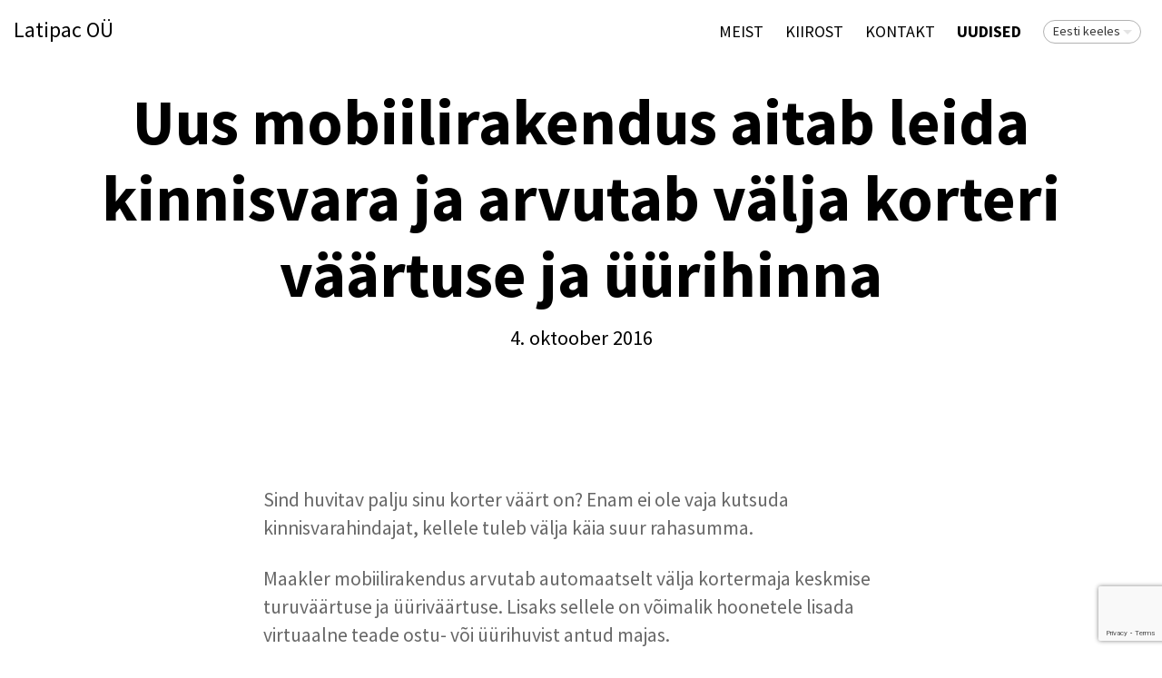

--- FILE ---
content_type: text/html; charset=utf-8
request_url: http://latipac.eu/uudised/uus-mobiilirakendus-aitab-leida-kinnisvara-ja-arvutab-valja-korteri-vaartuse-ja-uurihinna
body_size: 6126
content:
<!DOCTYPE html>
<html class="public" lang="et">
<head prefix="og: http://ogp.me/ns#">
  

  

  
<!--[if IE]><meta http-equiv="X-UA-Compatible" content="IE=edge"><![endif]-->


<meta http-equiv="Content-Type" content="text/html; charset=utf-8">
<meta name="viewport" content="width=device-width, initial-scale=1, maximum-scale=1, user-scalable=no">
<meta name="format-detection" content="telephone=no">


<link rel="icon" href="/favicon.ico" type="image/x-icon">
<link rel="shortcut icon" href="/favicon.ico" type="image/ico">
<link rel="shortcut icon" href="/favicon.ico" type="image/x-icon">




<script src="/javascripts/modernizr.min.js"></script>


<link href="/stylesheets/main.css" media="screen" rel="stylesheet" type="text/css" />



  <link href='http://fonts.googleapis.com/css?family=Source+Sans+Pro:400,300,300italic,400italic,600,700,600italic,700italic&subset=latin-ext' rel='stylesheet' type='text/css'>




<title>Uus mobiilirakendus aitab leida kinnisvara ja arvutab välja korteri väärtuse ja üürihinna — Latipac OÜ</title>




<meta property="og:type" content="article">
<meta property="og:url" content="http://latipac.eu/uudised/uus-mobiilirakendus-aitab-leida-kinnisvara-ja-arvutab-valja-korteri-vaartuse-ja-uurihinna">
<meta property="og:title" content="Uus mobiilirakendus aitab leida kinnisvara ja arvutab välja korteri väärtuse ja üürihinna — Latipac OÜ">
<meta property="og:site_name" content="Latipac OÜ">



  




  <meta property="og:description" content="">
  <meta name="description" content="">




<link href="/uudised.rss" rel="alternate" title="RSS voog" type="application/rss+xml" />

<!-- Facebook Conversion Code for Kinnisvara Kiirost EE ver 01 -->
<script>(function() {
var _fbq = window._fbq || (window._fbq = []);
if (!_fbq.loaded) {
var fbds = document.createElement('script');
fbds.async = true;
fbds.src = '//connect.facebook.net/en_US/fbds.js';
var s = document.getElementsByTagName('script')[0];
s.parentNode.insertBefore(fbds, s);
_fbq.loaded = true;
}
})();
window._fbq = window._fbq || [];
window._fbq.push(['track', '6022486756501', {'value':'0.01','currency':'EUR'}]);
</script>
<noscript><img height="1" width="1" alt="" style="display:none" src="https://www.facebook.com/tr?ev=6022486756501&amp;cd[value]=0.01&amp;cd[currency]=EUR&amp;noscript=1" /></noscript>

<!-- Facebook Conversion Code for Kinnisvara kiirost RU ver -->
<script>(function() {
var _fbq = window._fbq || (window._fbq = []);
if (!_fbq.loaded) {
var fbds = document.createElement('script');
fbds.async = true;
fbds.src = '//connect.facebook.net/en_US/fbds.js';
var s = document.getElementsByTagName('script')[0];
s.parentNode.insertBefore(fbds, s);
_fbq.loaded = true;
}
})();
window._fbq = window._fbq || [];
window._fbq.push(['track', '6022514636501', {'value':'0.01','currency':'EUR'}]);
</script>
<noscript><img height="1" width="1" alt="" style="display:none" src="https://www.facebook.com/tr?ev=6022514636501&amp;cd[value]=0.01&amp;cd[currency]=EUR&amp;noscript=1" /></noscript>

<script>(function() {
  var _fbq = window._fbq || (window._fbq = []);
  if (!_fbq.loaded) {
    var fbds = document.createElement('script');
    fbds.async = true;
    fbds.src = '//connect.facebook.net/en_US/fbds.js';
    var s = document.getElementsByTagName('script')[0];
    s.parentNode.insertBefore(fbds, s);
    _fbq.loaded = true;
  }
  _fbq.push(['addPixelId', '907758072607946']);
})();
window._fbq = window._fbq || [];
window._fbq.push(['track', 'PixelInitialized', {}]);
</script>
<noscript><img height="1" width="1" alt="" style="display:none" src="https://www.facebook.com/tr?id=907758072607946&amp;ev=PixelInitialized" /></noscript>

<script src="https://cdn.optimizely.com/js/5565311565.js"></script>

  
<!-- Facebook Conversion Code for Kinnisvara Kiirost EE ver 01 -->
<script>(function() {
var _fbq = window._fbq || (window._fbq = []);
if (!_fbq.loaded) {
var fbds = document.createElement('script');
fbds.async = true;
fbds.src = '//connect.facebook.net/en_US/fbds.js';
var s = document.getElementsByTagName('script')[0];
s.parentNode.insertBefore(fbds, s);
_fbq.loaded = true;
}
})();
window._fbq = window._fbq || [];
window._fbq.push(['track', '6022486756501', {'value':'0.01','currency':'EUR'}]);
</script>
<noscript><img height="1" width="1" alt="" style="display:none" src="https://www.facebook.com/tr?ev=6022486756501&amp;cd[value]=0.01&amp;cd[currency]=EUR&amp;noscript=1" /></noscript>

<!-- Facebook Conversion Code for Kinnisvara kiirost RU ver -->
<script>(function() {
var _fbq = window._fbq || (window._fbq = []);
if (!_fbq.loaded) {
var fbds = document.createElement('script');
fbds.async = true;
fbds.src = '//connect.facebook.net/en_US/fbds.js';
var s = document.getElementsByTagName('script')[0];
s.parentNode.insertBefore(fbds, s);
_fbq.loaded = true;
}
})();
window._fbq = window._fbq || [];
window._fbq.push(['track', '6022514636501', {'value':'0.01','currency':'EUR'}]);
</script>
<noscript><img height="1" width="1" alt="" style="display:none" src="https://www.facebook.com/tr?ev=6022514636501&amp;cd[value]=0.01&amp;cd[currency]=EUR&amp;noscript=1" /></noscript>

<script>(function() {
  var _fbq = window._fbq || (window._fbq = []);
  if (!_fbq.loaded) {
    var fbds = document.createElement('script');
    fbds.async = true;
    fbds.src = '//connect.facebook.net/en_US/fbds.js';
    var s = document.getElementsByTagName('script')[0];
    s.parentNode.insertBefore(fbds, s);
    _fbq.loaded = true;
  }
  _fbq.push(['addPixelId', '907758072607946']);
})();
window._fbq = window._fbq || [];
window._fbq.push(['track', 'PixelInitialized', {}]);
</script>
<noscript><img height="1" width="1" alt="" style="display:none" src="https://www.facebook.com/tr?id=907758072607946&amp;ev=PixelInitialized" /></noscript>

<script src="https://cdn.optimizely.com/js/5565311565.js"></script>
<script src="https://www.google.com/recaptcha/api.js"></script>
<script>function vgReCaptchaDispatch(form_id) {var el = document.getElementById(form_id);if (el === null) return false;if (typeof window.CustomEvent === 'function') {var e = new CustomEvent('submit', {cancelable: true});el.dispatchEvent(e);if (e.defaultPrevented !== true) {el.submit();}} else {el.submit();}}</script>
</head>

<body class="post-page js-body global-background-color light-background"  style="background: white;">
  <div class="header-wrapper light">
    <header class="header">
  <div class="mobile-menu-wrapper" id="mobile-menu">
    <div class="mobile-menu-header">
      <div class="header-title content-formatted">
        <a class="noborder" href="/et">
        Latipac OÜ
        </a>
      </div>
      

      <button class="menu-btn mobile-menu-btn">
        <span class="menu-stripe"></span>
        <span class="menu-stripe"></span>
        <span class="menu-stripe"></span>
      </button>    
    </div>
    <nav class="mobile-menu-main">
  <ul class="pages">
    <li><a href="/et">Meist</a></li>
    
      <li class="  ">
        <div class="mobile-menu-arr"></div>
        <a href="/kinnisvara-kiirost">KIIROST</a>
        
          <ul>
            
              <li class="  ">
                
                <a href="/kinnisvara-kiirost/teeni-raha">Teeni 500 EUROT!</a>
                
              </li>
            
              <li class="  ">
                
                <a href="/kinnisvara-kiirost/kiirmuugi-10-nippi">Kiirmüügi 10 nippi</a>
                
              </li>
            
              <li class="last  ">
                
                <a href="/kinnisvara-kiirost/mis-on-mu-korteri-turuhind">Mis on mu korteri turuhind?</a>
                
              </li>
            
            
          </ul>
        
      </li>
    
      <li class="  ">
        
        <a href="/kontakt">Kontakt</a>
        
      </li>
    
      <li class="last  open">
        
        <a href="/uudised" class="active">Uudised</a>
        
      </li>
    
    
  </ul>
  <ul class="languages">
    
      <li class=" open">
        <a href="/uudised"  class="active">Eesti keeles</a>
      </li>
    
      <li class="last ">
        <a href="/novosti" >По-русски</a>
      </li>
    
  </ul>
</nav>

  </div>

  <div class="main-menu-wrapper">
    <nav class="menu-main">
      <ul class="menu">
  
    <li class="menu-item">
      <a class="menu-link" href="/et">Meist</a>
    </li>
  

  
    <li class="menu-item">
      <a class="menu-link" href="/kinnisvara-kiirost">KIIROST</a>
    </li>
  
    <li class="menu-item">
      <a class="menu-link" href="/kontakt">Kontakt</a>
    </li>
  
    <li class="menu-item">
      <a class="menu-link active" href="/uudised">Uudised</a>
    </li>
  

  
</ul>

    </nav>
    
    <nav class="menu-lang">
      <div class="langmenu langmenu-with-popup">
  <div class="langmenu-content">Eesti keeles</div>
  <div class="langmenu-popup">
    <div class="langmenu-arrow"></div>
    <div class="langmenu-arrow2"></div>
    <ul>
      
        <li><a href="/uudised" class="active">Eesti keeles</a></li>
      
        <li><a href="/novosti">По-русски</a></li>
      
      
    </ul>
  </div>
</div>

    </nav>
    
  </div>
</header>

    <div class="post-header-wrapper">
      
      <div class="background-image cover article-cover-image"></div>
      <div class="background-color cover article-cover-color edy-img-drop-area" style="background: rgba(255,255,255,0.25);"></div>
      <header class="post-header content-formatted">
        <h1 class="post-title">
          Uus mobiilirakendus aitab leida kinnisvara ja arvutab välja korteri väärtuse ja üürihinna
        </h1>
        <section class="post-meta">
          <time class="post-date" datetime="2016-10-04">4. oktoober 2016</time>
        </section>
      </header>
    </div>
  </div>
  <div class="container">
  <div class="background-color global-background-color" style="background: white;"></div>

    <main class="content content-formatted" role="main">
      <article class="post full">

        <section class="post-content content-centered">
          <div class="post-excerpt content-formatted">
            

Sind huvitav palju sinu korter väärt on? Enam ei ole vaja kutsuda kinnisvarahindajat, kellele tuleb välja käia suur rahasumma. 

<br>
          </div>

          <div class="post-body content-formatted">
            

<p>Maakler mobiilirakendus arvutab automaatselt välja kortermaja keskmise turuväärtuse ja üüriväärtuse. Lisaks sellele on võimalik hoonetele lisada virtuaalne teade ostu- või üürihuvist antud majas.</p><p>«Meie jaoks oli jabur olukord, kus pelgalt selleks, et aimu saada oma kinnisvara väärtusest, tuleb välja käia paarsada eurot,» selgitab Maakleri rakenduse üks loojatest Erik Ehasoo. «See on umbes sama nagu paarkümmend aastat tagasi inimene läks autot ostma ja auto müüjal oli alati rohkem infot kui ostjal. See andis müüjale alati märkimisväärse eelise liigkasumit teenida. Tänapäeva ühiskonnas peaks info olema kõigile võrdselt ja mugavalt kättesaadav.»</p><p>Rakenduse arenduseks ja eelkõige automaatse hinna tööle saamiseks kulus asutajatel enam kui aasta, sest suurel hulgal andmete kokku toomine osutus keerulisemaks ülesandeks kui esialgu tundus. Rakenduse <a href="http://kodu.postimees.ee/teema/algoritm">algoritm</a>&nbsp;võtab hinna arvutuse aluseks samad andmed, mida kasutavad kutselised kinnisvarahindajad sh näiteks tehtud tehingud antud hoones ja piirkonnas.</p><p>«Rakenduse poolt arvutatud hinda vaadates tuleb siiski säilitada teatud ratsionaalne kriitikameel – näiteks kui majas on peamiselt suured korterid, siis ühe ühetoalise korteri hind selles majas võib omajagu erineda automaatarvutuses näidatust. Samamoodi ei ole rakendusel võimalik teada kas korteris sees on tehtud remonti või mitte,» ütleb rakenduse arhitekt Kaspar Triebstok. Mehe sõnul lähevad rakenduse hinnaarvutused tulevikus aga aina täpsemaks kuna teatud infot, näiteks hoone renoveerituse taset, saavad hinnata ka kasutajad ise. Aja jooksul täpsustab ja korrigeerib algoritm pidevalt kinnisvara arvutatud väärtusi.</p><p>Lisaks automaatsele hinnaarvutusele pakub rakendus mitmeid teisi uuenduslikke lahendusi, näiteks ei pea enam oma korteri ostu või üürisoovi riputama maja seinale trepikotta vaid saab selle märkida üles mobiilirakendusse. Rakendusest on võimalik ka tellida ametlikku hindamisakti (näiteks panga tarvis) ilma, et peaks ise vaeva nägema hindaja leidmisega – rakendus teeb päringu kõigile kvalifitseeritud hindajatele Eestis ning valib kliendile välja parima pakkumise.</p><p>Rakendus on üles ehitatud lihtsas kaardirakenduse formaadis, meenutades oma kujunduselt ja struktuurilt Google kaardirakendust. Rakenduses on täna kuvatud kuue kvalifitseeritud kinnisvarafirma kuulutused üle Eesti. Rakendus on saadaval Android telefonidele ja tahvelarvutitele kolmes keeles, Apple seadmetele veel rakendust ei ole.</p>

Allikas: <a href="http://kodu.postimees.ee/3854373/uus-mobiilirakendus-aitab-leida-kinnisvara-ja-arvutab-valja-korteri-vaartuse-ja-uurihinna" target="_self">postimees.ee</a><p></p><div style="text-align: center;"><b>Ostan korteri 

<b>Tallinnas </b></b><br>Helista 

+372 

56 486 711

 ja küsi pakkumist!</div>

<br>
          </div>

          
          
<div class="tags">
  
    <div class="tags-list">
      
        <a class="tag-link" href="http://latipac.eu/uudised/tagged/korteri_kiire_ostmine">korteri kiire ostmine</a>
      
        <a class="tag-link" href="http://latipac.eu/uudised/tagged/korteri_kiirmüük">korteri kiirmüük</a>
      
        <a class="tag-link" href="http://latipac.eu/uudised/tagged/korteri_kiirost">korteri kiirost</a>
      
        <a class="tag-link" href="http://latipac.eu/uudised/tagged/korteri_ost">korteri ost</a>
      
        <a class="tag-link" href="http://latipac.eu/uudised/tagged/korteri_müük">korteri müük</a>
      
        <a class="tag-link" href="http://latipac.eu/uudised/tagged/korteri_kiire_müük">korteri kiire müük</a>
      
        <a class="tag-link" href="http://latipac.eu/uudised/tagged/korteri_kiirost_tallinnas">korteri kiirost Tallinnas</a>
      
        <a class="tag-link" href="http://latipac.eu/uudised/tagged/korteri_kiirmüük_tallinnas">korteri kiirmüük Tallinnas</a>
      
        <a class="tag-link" href="http://latipac.eu/uudised/tagged/korterite_kokkuost">korterite kokkuost</a>
      
        <a class="tag-link" href="http://latipac.eu/uudised/tagged/korterite_kiirost">korterite kiirost</a>
      
        <a class="tag-link" href="http://latipac.eu/uudised/tagged/korterite_müük">korterite müük</a>
      
        <a class="tag-link" href="http://latipac.eu/uudised/tagged/korterite_kiirmüük">korterite kiirmüük</a>
      
        <a class="tag-link" href="http://latipac.eu/uudised/tagged/korterite_hinnad">korterite hinnad</a>
      
        <a class="tag-link" href="http://latipac.eu/uudised/tagged/korteri_hind">korteri hind</a>
      
        <a class="tag-link" href="http://latipac.eu/uudised/tagged/korteri_hindamine">korteri hindamine</a>
      
    </div>
  
</div>


        </section>
      </article>

      <section id="comments" class="comments content-formatted content-centered">
        
  


        
          <div class="comment-form">
  <h2 class="comment-title">Lisa kommentaar</h2>
  <form accept-charset="UTF-8" action="/uudised/uus-mobiilirakendus-aitab-leida-kinnisvara-ja-arvutab-valja-korteri-vaartuse-ja-uurihinna/comments" id="article_comment_769531" method="post"><div style="display:none"><input name="utf8" type="hidden" value="&#x2713;" /><input name="authenticity_token" type="hidden" value="KO1NHiWVdUZFaiz9WAUN5JXfkwbFAAn/sP1lGqJXJbk=" /></div>
  <div style="display: none; visibility: hidden;">
    Email again: <input id="fci_comment_email" name="comment[email]" type="text" />
  </div>
  
    
    
    
    

    <div class="form_area">
      <div class="form_fields">
        <div class="form_field">
          
            <label for="comment-form-name">Nimi</label>
          
          <input id="comment-form-name" class="form_field_textfield form_field_size_small" name="comment[author]" value="">
        </div>

        <div class="form_field">
          
            <label for="comment-form-name">E-mail</label>
          
          <input id="comment-form-email" class="form_field_textfield form_field_size_small" name="comment[author_email]" value="">
        </div>

        <div class="form_field">
          
            <label for="comment-form-name">Kommenteeri</label>
          
          <textarea id="comment-form-body" class="form_field_textarea form_field_size_medium" name="comment[body]" rows="4"></textarea>
        </div>
      </div>

      <div class="form_submit">
        <input type="submit" value="Sisesta">
      </div>
    </div>
  
    <script>function onSubmitRc_article_comment_769531(token) {vgReCaptchaDispatch("article_comment_769531");}</script>
    <script>var el = document.querySelector('#article_comment_769531 input[type=submit]');if (el) {el.setAttribute('data-sitekey', '6LfuuQAVAAAAAN7sQtqgWu6Q6kt_AXbEllVWOrHk');el.setAttribute('data-callback', 'onSubmitRc_article_comment_769531');el.setAttribute('data-action', 'vg_comment');el.setAttribute('class', 'g-recaptcha');}</script>
</form>
</div>

        
      </section>

    </main>
    <footer class="footer">
  <div class="footer-inner">
    <div class="content-formatted">
    
    <div class="fb-page" data-href="https://www.facebook.com/latipac.ou" data-hide-cover="false" data-show-facepile="false" data-show-posts="false"><div class="fb-xfbml-parse-ignore"><blockquote cite="https://www.facebook.com/latipac.ou"><a href="https://www.facebook.com/latipac.ou">Latipac OÜ</a></blockquote></div></div>
    <br>
    




<b><br>Latipac OÜ.</b>&nbsp;Suur-Ameerika 12, 10119, Tallinn. Helista meile numbril +372 56 486 711 või kirjuta aadressil <b><a title="property@latipac.eu" href="mailto:property@latipac.eu">property@latipac.eu</a></b>


</div>
    

  </div>
</footer>

  </div>
  <script src="/javascripts/application.min.js"></script>
<script src="//static.voog.com/libs/picturefill/latest/picturefill.min.js"></script>


<script type="text/javascript">
var _ews = _ews || {"_account":"A-373164-1","_tzo":"7200"};

(function() {
  var s = document.createElement('script'); s.type = 'text/javascript'; s.async = true;
  s.src = 'https://s.voog.com/_tr-v1.js';
  (
    document.getElementsByTagName('head')[0] ||
    document.getElementsByTagName('body')[0]
  ).appendChild(s);
})();
</script>
<script>
  (function(i,s,o,g,r,a,m){i['GoogleAnalyticsObject']=r;i[r]=i[r]||function(){
  (i[r].q=i[r].q||[]).push(arguments)},i[r].l=1*new Date();a=s.createElement(o),
  m=s.getElementsByTagName(o)[0];a.async=1;a.src=g;m.parentNode.insertBefore(a,m)
  })(window,document,'script','//www.google-analytics.com/analytics.js','ga');

  ga('create', 'UA-59597507-1', 'auto');
  ga('send', 'pageview');

</script>

<div id="fb-root"></div>
<script>(function(d, s, id) {
  var js, fjs = d.getElementsByTagName(s)[0];
  if (d.getElementById(id)) return;
  js = d.createElement(s); js.id = id;
  js.src = "//connect.facebook.net/en_US/sdk.js#xfbml=1&version=v2.3";
  fjs.parentNode.insertBefore(js, fjs);
}(document, 'script', 'facebook-jssdk'));</script>
  <script type="text/javascript">
    site.initArticlePage();
  </script>
  


</body>
</html>


--- FILE ---
content_type: text/html; charset=utf-8
request_url: https://www.google.com/recaptcha/api2/anchor?ar=1&k=6LfuuQAVAAAAAN7sQtqgWu6Q6kt_AXbEllVWOrHk&co=aHR0cDovL2xhdGlwYWMuZXU6ODA.&hl=en&v=PoyoqOPhxBO7pBk68S4YbpHZ&size=invisible&sa=vg_comment&anchor-ms=20000&execute-ms=30000&cb=w54ckehzvolj
body_size: 48954
content:
<!DOCTYPE HTML><html dir="ltr" lang="en"><head><meta http-equiv="Content-Type" content="text/html; charset=UTF-8">
<meta http-equiv="X-UA-Compatible" content="IE=edge">
<title>reCAPTCHA</title>
<style type="text/css">
/* cyrillic-ext */
@font-face {
  font-family: 'Roboto';
  font-style: normal;
  font-weight: 400;
  font-stretch: 100%;
  src: url(//fonts.gstatic.com/s/roboto/v48/KFO7CnqEu92Fr1ME7kSn66aGLdTylUAMa3GUBHMdazTgWw.woff2) format('woff2');
  unicode-range: U+0460-052F, U+1C80-1C8A, U+20B4, U+2DE0-2DFF, U+A640-A69F, U+FE2E-FE2F;
}
/* cyrillic */
@font-face {
  font-family: 'Roboto';
  font-style: normal;
  font-weight: 400;
  font-stretch: 100%;
  src: url(//fonts.gstatic.com/s/roboto/v48/KFO7CnqEu92Fr1ME7kSn66aGLdTylUAMa3iUBHMdazTgWw.woff2) format('woff2');
  unicode-range: U+0301, U+0400-045F, U+0490-0491, U+04B0-04B1, U+2116;
}
/* greek-ext */
@font-face {
  font-family: 'Roboto';
  font-style: normal;
  font-weight: 400;
  font-stretch: 100%;
  src: url(//fonts.gstatic.com/s/roboto/v48/KFO7CnqEu92Fr1ME7kSn66aGLdTylUAMa3CUBHMdazTgWw.woff2) format('woff2');
  unicode-range: U+1F00-1FFF;
}
/* greek */
@font-face {
  font-family: 'Roboto';
  font-style: normal;
  font-weight: 400;
  font-stretch: 100%;
  src: url(//fonts.gstatic.com/s/roboto/v48/KFO7CnqEu92Fr1ME7kSn66aGLdTylUAMa3-UBHMdazTgWw.woff2) format('woff2');
  unicode-range: U+0370-0377, U+037A-037F, U+0384-038A, U+038C, U+038E-03A1, U+03A3-03FF;
}
/* math */
@font-face {
  font-family: 'Roboto';
  font-style: normal;
  font-weight: 400;
  font-stretch: 100%;
  src: url(//fonts.gstatic.com/s/roboto/v48/KFO7CnqEu92Fr1ME7kSn66aGLdTylUAMawCUBHMdazTgWw.woff2) format('woff2');
  unicode-range: U+0302-0303, U+0305, U+0307-0308, U+0310, U+0312, U+0315, U+031A, U+0326-0327, U+032C, U+032F-0330, U+0332-0333, U+0338, U+033A, U+0346, U+034D, U+0391-03A1, U+03A3-03A9, U+03B1-03C9, U+03D1, U+03D5-03D6, U+03F0-03F1, U+03F4-03F5, U+2016-2017, U+2034-2038, U+203C, U+2040, U+2043, U+2047, U+2050, U+2057, U+205F, U+2070-2071, U+2074-208E, U+2090-209C, U+20D0-20DC, U+20E1, U+20E5-20EF, U+2100-2112, U+2114-2115, U+2117-2121, U+2123-214F, U+2190, U+2192, U+2194-21AE, U+21B0-21E5, U+21F1-21F2, U+21F4-2211, U+2213-2214, U+2216-22FF, U+2308-230B, U+2310, U+2319, U+231C-2321, U+2336-237A, U+237C, U+2395, U+239B-23B7, U+23D0, U+23DC-23E1, U+2474-2475, U+25AF, U+25B3, U+25B7, U+25BD, U+25C1, U+25CA, U+25CC, U+25FB, U+266D-266F, U+27C0-27FF, U+2900-2AFF, U+2B0E-2B11, U+2B30-2B4C, U+2BFE, U+3030, U+FF5B, U+FF5D, U+1D400-1D7FF, U+1EE00-1EEFF;
}
/* symbols */
@font-face {
  font-family: 'Roboto';
  font-style: normal;
  font-weight: 400;
  font-stretch: 100%;
  src: url(//fonts.gstatic.com/s/roboto/v48/KFO7CnqEu92Fr1ME7kSn66aGLdTylUAMaxKUBHMdazTgWw.woff2) format('woff2');
  unicode-range: U+0001-000C, U+000E-001F, U+007F-009F, U+20DD-20E0, U+20E2-20E4, U+2150-218F, U+2190, U+2192, U+2194-2199, U+21AF, U+21E6-21F0, U+21F3, U+2218-2219, U+2299, U+22C4-22C6, U+2300-243F, U+2440-244A, U+2460-24FF, U+25A0-27BF, U+2800-28FF, U+2921-2922, U+2981, U+29BF, U+29EB, U+2B00-2BFF, U+4DC0-4DFF, U+FFF9-FFFB, U+10140-1018E, U+10190-1019C, U+101A0, U+101D0-101FD, U+102E0-102FB, U+10E60-10E7E, U+1D2C0-1D2D3, U+1D2E0-1D37F, U+1F000-1F0FF, U+1F100-1F1AD, U+1F1E6-1F1FF, U+1F30D-1F30F, U+1F315, U+1F31C, U+1F31E, U+1F320-1F32C, U+1F336, U+1F378, U+1F37D, U+1F382, U+1F393-1F39F, U+1F3A7-1F3A8, U+1F3AC-1F3AF, U+1F3C2, U+1F3C4-1F3C6, U+1F3CA-1F3CE, U+1F3D4-1F3E0, U+1F3ED, U+1F3F1-1F3F3, U+1F3F5-1F3F7, U+1F408, U+1F415, U+1F41F, U+1F426, U+1F43F, U+1F441-1F442, U+1F444, U+1F446-1F449, U+1F44C-1F44E, U+1F453, U+1F46A, U+1F47D, U+1F4A3, U+1F4B0, U+1F4B3, U+1F4B9, U+1F4BB, U+1F4BF, U+1F4C8-1F4CB, U+1F4D6, U+1F4DA, U+1F4DF, U+1F4E3-1F4E6, U+1F4EA-1F4ED, U+1F4F7, U+1F4F9-1F4FB, U+1F4FD-1F4FE, U+1F503, U+1F507-1F50B, U+1F50D, U+1F512-1F513, U+1F53E-1F54A, U+1F54F-1F5FA, U+1F610, U+1F650-1F67F, U+1F687, U+1F68D, U+1F691, U+1F694, U+1F698, U+1F6AD, U+1F6B2, U+1F6B9-1F6BA, U+1F6BC, U+1F6C6-1F6CF, U+1F6D3-1F6D7, U+1F6E0-1F6EA, U+1F6F0-1F6F3, U+1F6F7-1F6FC, U+1F700-1F7FF, U+1F800-1F80B, U+1F810-1F847, U+1F850-1F859, U+1F860-1F887, U+1F890-1F8AD, U+1F8B0-1F8BB, U+1F8C0-1F8C1, U+1F900-1F90B, U+1F93B, U+1F946, U+1F984, U+1F996, U+1F9E9, U+1FA00-1FA6F, U+1FA70-1FA7C, U+1FA80-1FA89, U+1FA8F-1FAC6, U+1FACE-1FADC, U+1FADF-1FAE9, U+1FAF0-1FAF8, U+1FB00-1FBFF;
}
/* vietnamese */
@font-face {
  font-family: 'Roboto';
  font-style: normal;
  font-weight: 400;
  font-stretch: 100%;
  src: url(//fonts.gstatic.com/s/roboto/v48/KFO7CnqEu92Fr1ME7kSn66aGLdTylUAMa3OUBHMdazTgWw.woff2) format('woff2');
  unicode-range: U+0102-0103, U+0110-0111, U+0128-0129, U+0168-0169, U+01A0-01A1, U+01AF-01B0, U+0300-0301, U+0303-0304, U+0308-0309, U+0323, U+0329, U+1EA0-1EF9, U+20AB;
}
/* latin-ext */
@font-face {
  font-family: 'Roboto';
  font-style: normal;
  font-weight: 400;
  font-stretch: 100%;
  src: url(//fonts.gstatic.com/s/roboto/v48/KFO7CnqEu92Fr1ME7kSn66aGLdTylUAMa3KUBHMdazTgWw.woff2) format('woff2');
  unicode-range: U+0100-02BA, U+02BD-02C5, U+02C7-02CC, U+02CE-02D7, U+02DD-02FF, U+0304, U+0308, U+0329, U+1D00-1DBF, U+1E00-1E9F, U+1EF2-1EFF, U+2020, U+20A0-20AB, U+20AD-20C0, U+2113, U+2C60-2C7F, U+A720-A7FF;
}
/* latin */
@font-face {
  font-family: 'Roboto';
  font-style: normal;
  font-weight: 400;
  font-stretch: 100%;
  src: url(//fonts.gstatic.com/s/roboto/v48/KFO7CnqEu92Fr1ME7kSn66aGLdTylUAMa3yUBHMdazQ.woff2) format('woff2');
  unicode-range: U+0000-00FF, U+0131, U+0152-0153, U+02BB-02BC, U+02C6, U+02DA, U+02DC, U+0304, U+0308, U+0329, U+2000-206F, U+20AC, U+2122, U+2191, U+2193, U+2212, U+2215, U+FEFF, U+FFFD;
}
/* cyrillic-ext */
@font-face {
  font-family: 'Roboto';
  font-style: normal;
  font-weight: 500;
  font-stretch: 100%;
  src: url(//fonts.gstatic.com/s/roboto/v48/KFO7CnqEu92Fr1ME7kSn66aGLdTylUAMa3GUBHMdazTgWw.woff2) format('woff2');
  unicode-range: U+0460-052F, U+1C80-1C8A, U+20B4, U+2DE0-2DFF, U+A640-A69F, U+FE2E-FE2F;
}
/* cyrillic */
@font-face {
  font-family: 'Roboto';
  font-style: normal;
  font-weight: 500;
  font-stretch: 100%;
  src: url(//fonts.gstatic.com/s/roboto/v48/KFO7CnqEu92Fr1ME7kSn66aGLdTylUAMa3iUBHMdazTgWw.woff2) format('woff2');
  unicode-range: U+0301, U+0400-045F, U+0490-0491, U+04B0-04B1, U+2116;
}
/* greek-ext */
@font-face {
  font-family: 'Roboto';
  font-style: normal;
  font-weight: 500;
  font-stretch: 100%;
  src: url(//fonts.gstatic.com/s/roboto/v48/KFO7CnqEu92Fr1ME7kSn66aGLdTylUAMa3CUBHMdazTgWw.woff2) format('woff2');
  unicode-range: U+1F00-1FFF;
}
/* greek */
@font-face {
  font-family: 'Roboto';
  font-style: normal;
  font-weight: 500;
  font-stretch: 100%;
  src: url(//fonts.gstatic.com/s/roboto/v48/KFO7CnqEu92Fr1ME7kSn66aGLdTylUAMa3-UBHMdazTgWw.woff2) format('woff2');
  unicode-range: U+0370-0377, U+037A-037F, U+0384-038A, U+038C, U+038E-03A1, U+03A3-03FF;
}
/* math */
@font-face {
  font-family: 'Roboto';
  font-style: normal;
  font-weight: 500;
  font-stretch: 100%;
  src: url(//fonts.gstatic.com/s/roboto/v48/KFO7CnqEu92Fr1ME7kSn66aGLdTylUAMawCUBHMdazTgWw.woff2) format('woff2');
  unicode-range: U+0302-0303, U+0305, U+0307-0308, U+0310, U+0312, U+0315, U+031A, U+0326-0327, U+032C, U+032F-0330, U+0332-0333, U+0338, U+033A, U+0346, U+034D, U+0391-03A1, U+03A3-03A9, U+03B1-03C9, U+03D1, U+03D5-03D6, U+03F0-03F1, U+03F4-03F5, U+2016-2017, U+2034-2038, U+203C, U+2040, U+2043, U+2047, U+2050, U+2057, U+205F, U+2070-2071, U+2074-208E, U+2090-209C, U+20D0-20DC, U+20E1, U+20E5-20EF, U+2100-2112, U+2114-2115, U+2117-2121, U+2123-214F, U+2190, U+2192, U+2194-21AE, U+21B0-21E5, U+21F1-21F2, U+21F4-2211, U+2213-2214, U+2216-22FF, U+2308-230B, U+2310, U+2319, U+231C-2321, U+2336-237A, U+237C, U+2395, U+239B-23B7, U+23D0, U+23DC-23E1, U+2474-2475, U+25AF, U+25B3, U+25B7, U+25BD, U+25C1, U+25CA, U+25CC, U+25FB, U+266D-266F, U+27C0-27FF, U+2900-2AFF, U+2B0E-2B11, U+2B30-2B4C, U+2BFE, U+3030, U+FF5B, U+FF5D, U+1D400-1D7FF, U+1EE00-1EEFF;
}
/* symbols */
@font-face {
  font-family: 'Roboto';
  font-style: normal;
  font-weight: 500;
  font-stretch: 100%;
  src: url(//fonts.gstatic.com/s/roboto/v48/KFO7CnqEu92Fr1ME7kSn66aGLdTylUAMaxKUBHMdazTgWw.woff2) format('woff2');
  unicode-range: U+0001-000C, U+000E-001F, U+007F-009F, U+20DD-20E0, U+20E2-20E4, U+2150-218F, U+2190, U+2192, U+2194-2199, U+21AF, U+21E6-21F0, U+21F3, U+2218-2219, U+2299, U+22C4-22C6, U+2300-243F, U+2440-244A, U+2460-24FF, U+25A0-27BF, U+2800-28FF, U+2921-2922, U+2981, U+29BF, U+29EB, U+2B00-2BFF, U+4DC0-4DFF, U+FFF9-FFFB, U+10140-1018E, U+10190-1019C, U+101A0, U+101D0-101FD, U+102E0-102FB, U+10E60-10E7E, U+1D2C0-1D2D3, U+1D2E0-1D37F, U+1F000-1F0FF, U+1F100-1F1AD, U+1F1E6-1F1FF, U+1F30D-1F30F, U+1F315, U+1F31C, U+1F31E, U+1F320-1F32C, U+1F336, U+1F378, U+1F37D, U+1F382, U+1F393-1F39F, U+1F3A7-1F3A8, U+1F3AC-1F3AF, U+1F3C2, U+1F3C4-1F3C6, U+1F3CA-1F3CE, U+1F3D4-1F3E0, U+1F3ED, U+1F3F1-1F3F3, U+1F3F5-1F3F7, U+1F408, U+1F415, U+1F41F, U+1F426, U+1F43F, U+1F441-1F442, U+1F444, U+1F446-1F449, U+1F44C-1F44E, U+1F453, U+1F46A, U+1F47D, U+1F4A3, U+1F4B0, U+1F4B3, U+1F4B9, U+1F4BB, U+1F4BF, U+1F4C8-1F4CB, U+1F4D6, U+1F4DA, U+1F4DF, U+1F4E3-1F4E6, U+1F4EA-1F4ED, U+1F4F7, U+1F4F9-1F4FB, U+1F4FD-1F4FE, U+1F503, U+1F507-1F50B, U+1F50D, U+1F512-1F513, U+1F53E-1F54A, U+1F54F-1F5FA, U+1F610, U+1F650-1F67F, U+1F687, U+1F68D, U+1F691, U+1F694, U+1F698, U+1F6AD, U+1F6B2, U+1F6B9-1F6BA, U+1F6BC, U+1F6C6-1F6CF, U+1F6D3-1F6D7, U+1F6E0-1F6EA, U+1F6F0-1F6F3, U+1F6F7-1F6FC, U+1F700-1F7FF, U+1F800-1F80B, U+1F810-1F847, U+1F850-1F859, U+1F860-1F887, U+1F890-1F8AD, U+1F8B0-1F8BB, U+1F8C0-1F8C1, U+1F900-1F90B, U+1F93B, U+1F946, U+1F984, U+1F996, U+1F9E9, U+1FA00-1FA6F, U+1FA70-1FA7C, U+1FA80-1FA89, U+1FA8F-1FAC6, U+1FACE-1FADC, U+1FADF-1FAE9, U+1FAF0-1FAF8, U+1FB00-1FBFF;
}
/* vietnamese */
@font-face {
  font-family: 'Roboto';
  font-style: normal;
  font-weight: 500;
  font-stretch: 100%;
  src: url(//fonts.gstatic.com/s/roboto/v48/KFO7CnqEu92Fr1ME7kSn66aGLdTylUAMa3OUBHMdazTgWw.woff2) format('woff2');
  unicode-range: U+0102-0103, U+0110-0111, U+0128-0129, U+0168-0169, U+01A0-01A1, U+01AF-01B0, U+0300-0301, U+0303-0304, U+0308-0309, U+0323, U+0329, U+1EA0-1EF9, U+20AB;
}
/* latin-ext */
@font-face {
  font-family: 'Roboto';
  font-style: normal;
  font-weight: 500;
  font-stretch: 100%;
  src: url(//fonts.gstatic.com/s/roboto/v48/KFO7CnqEu92Fr1ME7kSn66aGLdTylUAMa3KUBHMdazTgWw.woff2) format('woff2');
  unicode-range: U+0100-02BA, U+02BD-02C5, U+02C7-02CC, U+02CE-02D7, U+02DD-02FF, U+0304, U+0308, U+0329, U+1D00-1DBF, U+1E00-1E9F, U+1EF2-1EFF, U+2020, U+20A0-20AB, U+20AD-20C0, U+2113, U+2C60-2C7F, U+A720-A7FF;
}
/* latin */
@font-face {
  font-family: 'Roboto';
  font-style: normal;
  font-weight: 500;
  font-stretch: 100%;
  src: url(//fonts.gstatic.com/s/roboto/v48/KFO7CnqEu92Fr1ME7kSn66aGLdTylUAMa3yUBHMdazQ.woff2) format('woff2');
  unicode-range: U+0000-00FF, U+0131, U+0152-0153, U+02BB-02BC, U+02C6, U+02DA, U+02DC, U+0304, U+0308, U+0329, U+2000-206F, U+20AC, U+2122, U+2191, U+2193, U+2212, U+2215, U+FEFF, U+FFFD;
}
/* cyrillic-ext */
@font-face {
  font-family: 'Roboto';
  font-style: normal;
  font-weight: 900;
  font-stretch: 100%;
  src: url(//fonts.gstatic.com/s/roboto/v48/KFO7CnqEu92Fr1ME7kSn66aGLdTylUAMa3GUBHMdazTgWw.woff2) format('woff2');
  unicode-range: U+0460-052F, U+1C80-1C8A, U+20B4, U+2DE0-2DFF, U+A640-A69F, U+FE2E-FE2F;
}
/* cyrillic */
@font-face {
  font-family: 'Roboto';
  font-style: normal;
  font-weight: 900;
  font-stretch: 100%;
  src: url(//fonts.gstatic.com/s/roboto/v48/KFO7CnqEu92Fr1ME7kSn66aGLdTylUAMa3iUBHMdazTgWw.woff2) format('woff2');
  unicode-range: U+0301, U+0400-045F, U+0490-0491, U+04B0-04B1, U+2116;
}
/* greek-ext */
@font-face {
  font-family: 'Roboto';
  font-style: normal;
  font-weight: 900;
  font-stretch: 100%;
  src: url(//fonts.gstatic.com/s/roboto/v48/KFO7CnqEu92Fr1ME7kSn66aGLdTylUAMa3CUBHMdazTgWw.woff2) format('woff2');
  unicode-range: U+1F00-1FFF;
}
/* greek */
@font-face {
  font-family: 'Roboto';
  font-style: normal;
  font-weight: 900;
  font-stretch: 100%;
  src: url(//fonts.gstatic.com/s/roboto/v48/KFO7CnqEu92Fr1ME7kSn66aGLdTylUAMa3-UBHMdazTgWw.woff2) format('woff2');
  unicode-range: U+0370-0377, U+037A-037F, U+0384-038A, U+038C, U+038E-03A1, U+03A3-03FF;
}
/* math */
@font-face {
  font-family: 'Roboto';
  font-style: normal;
  font-weight: 900;
  font-stretch: 100%;
  src: url(//fonts.gstatic.com/s/roboto/v48/KFO7CnqEu92Fr1ME7kSn66aGLdTylUAMawCUBHMdazTgWw.woff2) format('woff2');
  unicode-range: U+0302-0303, U+0305, U+0307-0308, U+0310, U+0312, U+0315, U+031A, U+0326-0327, U+032C, U+032F-0330, U+0332-0333, U+0338, U+033A, U+0346, U+034D, U+0391-03A1, U+03A3-03A9, U+03B1-03C9, U+03D1, U+03D5-03D6, U+03F0-03F1, U+03F4-03F5, U+2016-2017, U+2034-2038, U+203C, U+2040, U+2043, U+2047, U+2050, U+2057, U+205F, U+2070-2071, U+2074-208E, U+2090-209C, U+20D0-20DC, U+20E1, U+20E5-20EF, U+2100-2112, U+2114-2115, U+2117-2121, U+2123-214F, U+2190, U+2192, U+2194-21AE, U+21B0-21E5, U+21F1-21F2, U+21F4-2211, U+2213-2214, U+2216-22FF, U+2308-230B, U+2310, U+2319, U+231C-2321, U+2336-237A, U+237C, U+2395, U+239B-23B7, U+23D0, U+23DC-23E1, U+2474-2475, U+25AF, U+25B3, U+25B7, U+25BD, U+25C1, U+25CA, U+25CC, U+25FB, U+266D-266F, U+27C0-27FF, U+2900-2AFF, U+2B0E-2B11, U+2B30-2B4C, U+2BFE, U+3030, U+FF5B, U+FF5D, U+1D400-1D7FF, U+1EE00-1EEFF;
}
/* symbols */
@font-face {
  font-family: 'Roboto';
  font-style: normal;
  font-weight: 900;
  font-stretch: 100%;
  src: url(//fonts.gstatic.com/s/roboto/v48/KFO7CnqEu92Fr1ME7kSn66aGLdTylUAMaxKUBHMdazTgWw.woff2) format('woff2');
  unicode-range: U+0001-000C, U+000E-001F, U+007F-009F, U+20DD-20E0, U+20E2-20E4, U+2150-218F, U+2190, U+2192, U+2194-2199, U+21AF, U+21E6-21F0, U+21F3, U+2218-2219, U+2299, U+22C4-22C6, U+2300-243F, U+2440-244A, U+2460-24FF, U+25A0-27BF, U+2800-28FF, U+2921-2922, U+2981, U+29BF, U+29EB, U+2B00-2BFF, U+4DC0-4DFF, U+FFF9-FFFB, U+10140-1018E, U+10190-1019C, U+101A0, U+101D0-101FD, U+102E0-102FB, U+10E60-10E7E, U+1D2C0-1D2D3, U+1D2E0-1D37F, U+1F000-1F0FF, U+1F100-1F1AD, U+1F1E6-1F1FF, U+1F30D-1F30F, U+1F315, U+1F31C, U+1F31E, U+1F320-1F32C, U+1F336, U+1F378, U+1F37D, U+1F382, U+1F393-1F39F, U+1F3A7-1F3A8, U+1F3AC-1F3AF, U+1F3C2, U+1F3C4-1F3C6, U+1F3CA-1F3CE, U+1F3D4-1F3E0, U+1F3ED, U+1F3F1-1F3F3, U+1F3F5-1F3F7, U+1F408, U+1F415, U+1F41F, U+1F426, U+1F43F, U+1F441-1F442, U+1F444, U+1F446-1F449, U+1F44C-1F44E, U+1F453, U+1F46A, U+1F47D, U+1F4A3, U+1F4B0, U+1F4B3, U+1F4B9, U+1F4BB, U+1F4BF, U+1F4C8-1F4CB, U+1F4D6, U+1F4DA, U+1F4DF, U+1F4E3-1F4E6, U+1F4EA-1F4ED, U+1F4F7, U+1F4F9-1F4FB, U+1F4FD-1F4FE, U+1F503, U+1F507-1F50B, U+1F50D, U+1F512-1F513, U+1F53E-1F54A, U+1F54F-1F5FA, U+1F610, U+1F650-1F67F, U+1F687, U+1F68D, U+1F691, U+1F694, U+1F698, U+1F6AD, U+1F6B2, U+1F6B9-1F6BA, U+1F6BC, U+1F6C6-1F6CF, U+1F6D3-1F6D7, U+1F6E0-1F6EA, U+1F6F0-1F6F3, U+1F6F7-1F6FC, U+1F700-1F7FF, U+1F800-1F80B, U+1F810-1F847, U+1F850-1F859, U+1F860-1F887, U+1F890-1F8AD, U+1F8B0-1F8BB, U+1F8C0-1F8C1, U+1F900-1F90B, U+1F93B, U+1F946, U+1F984, U+1F996, U+1F9E9, U+1FA00-1FA6F, U+1FA70-1FA7C, U+1FA80-1FA89, U+1FA8F-1FAC6, U+1FACE-1FADC, U+1FADF-1FAE9, U+1FAF0-1FAF8, U+1FB00-1FBFF;
}
/* vietnamese */
@font-face {
  font-family: 'Roboto';
  font-style: normal;
  font-weight: 900;
  font-stretch: 100%;
  src: url(//fonts.gstatic.com/s/roboto/v48/KFO7CnqEu92Fr1ME7kSn66aGLdTylUAMa3OUBHMdazTgWw.woff2) format('woff2');
  unicode-range: U+0102-0103, U+0110-0111, U+0128-0129, U+0168-0169, U+01A0-01A1, U+01AF-01B0, U+0300-0301, U+0303-0304, U+0308-0309, U+0323, U+0329, U+1EA0-1EF9, U+20AB;
}
/* latin-ext */
@font-face {
  font-family: 'Roboto';
  font-style: normal;
  font-weight: 900;
  font-stretch: 100%;
  src: url(//fonts.gstatic.com/s/roboto/v48/KFO7CnqEu92Fr1ME7kSn66aGLdTylUAMa3KUBHMdazTgWw.woff2) format('woff2');
  unicode-range: U+0100-02BA, U+02BD-02C5, U+02C7-02CC, U+02CE-02D7, U+02DD-02FF, U+0304, U+0308, U+0329, U+1D00-1DBF, U+1E00-1E9F, U+1EF2-1EFF, U+2020, U+20A0-20AB, U+20AD-20C0, U+2113, U+2C60-2C7F, U+A720-A7FF;
}
/* latin */
@font-face {
  font-family: 'Roboto';
  font-style: normal;
  font-weight: 900;
  font-stretch: 100%;
  src: url(//fonts.gstatic.com/s/roboto/v48/KFO7CnqEu92Fr1ME7kSn66aGLdTylUAMa3yUBHMdazQ.woff2) format('woff2');
  unicode-range: U+0000-00FF, U+0131, U+0152-0153, U+02BB-02BC, U+02C6, U+02DA, U+02DC, U+0304, U+0308, U+0329, U+2000-206F, U+20AC, U+2122, U+2191, U+2193, U+2212, U+2215, U+FEFF, U+FFFD;
}

</style>
<link rel="stylesheet" type="text/css" href="https://www.gstatic.com/recaptcha/releases/PoyoqOPhxBO7pBk68S4YbpHZ/styles__ltr.css">
<script nonce="EzlWtJNwPGdd6uQS_F0X8g" type="text/javascript">window['__recaptcha_api'] = 'https://www.google.com/recaptcha/api2/';</script>
<script type="text/javascript" src="https://www.gstatic.com/recaptcha/releases/PoyoqOPhxBO7pBk68S4YbpHZ/recaptcha__en.js" nonce="EzlWtJNwPGdd6uQS_F0X8g">
      
    </script></head>
<body><div id="rc-anchor-alert" class="rc-anchor-alert"></div>
<input type="hidden" id="recaptcha-token" value="[base64]">
<script type="text/javascript" nonce="EzlWtJNwPGdd6uQS_F0X8g">
      recaptcha.anchor.Main.init("[\x22ainput\x22,[\x22bgdata\x22,\x22\x22,\[base64]/[base64]/bmV3IFpbdF0obVswXSk6Sz09Mj9uZXcgWlt0XShtWzBdLG1bMV0pOks9PTM/bmV3IFpbdF0obVswXSxtWzFdLG1bMl0pOks9PTQ/[base64]/[base64]/[base64]/[base64]/[base64]/[base64]/[base64]/[base64]/[base64]/[base64]/[base64]/[base64]/[base64]/[base64]\\u003d\\u003d\x22,\[base64]\\u003d\\u003d\x22,\x22FsOlw594DMO9w6wdwqhQdcOvDSHCrgsHwpDDvsKQw43DoXvCjXbCuglNCsO4eMKqKh3DkcONw7Jrw7woZgrCji7CgsKowqjCoMKJwozDvMKTwr/[base64]/CtcKxOUYNw4cxCcKWw7FfHVXCj0PCi0YdwrXDmzbDo1zCgcKqXMOYwo9fwrLCg2fCvn3Dq8KCNDDDqMOmXcKGw4/Do0lzKFPCsMOJbVPCiWhsw63Dh8KoXVLDicOZwownwrgZMsK0KsK3d0TChmzChAgxw4VQb03CvMKZw57CtcOzw7DCuMOZw58lwpZcwp7CtsKSwo/Cn8O/wpMSw4XClR/Cu3Z0w53DtMKzw7zDtMOLwp/DlsKJGXPCnMKVU1MGGcKAMcKsCRvCusKFw4xRw4/[base64]/w4ENw7DCnDvDtMKkfcKww67CtcO4w7F6SkjCmyHCr8OOwqjDoSkmaDlVwr5wEMKdw4N3TMOwwptawqBZXMONLwVhwq/DqsKUFsO9w7BHQAzCmw7CsQ7Cpn84YQ/CpX/[base64]/TRHCoTLDoh/Cp8Oww4zClB/Dr8OGwrPCi8OYPMOiEcOPBmnCh24BXcK6wp/DqsOywrTDiMKpw5RfwoYow73DpcKxYsKkw4/Co3LCj8KuQnnDocOXwocbHS7ChMO+D8OrHMODwqPCl8KXViPCl07ClMKqw78ewr53w75reGALBwVpworCth3CqzNSeAJ4w5QBVCYYMsOgFFZRw40ENgE9wrMPL8OBRsKySA3Dvn/DuMKmw4vDjGrCrMOGLBIGM0fCoMOowqzDo8KOaMOhGcO+w5bCtUvCucKSKFrCpcKtB8OWwp7Du8OlezTCrB3DiyjDjcO0Z8OYUMOaYMOswqwFN8Ohw7nDm8OBAXjCpBgXwp/[base64]/MsOiUDxaw7TDkm/[base64]/[base64]/DhSTCpTTCnsKmGBhOd3hPwosrwoVadsKCw7BDTFHCp8KEw6HCtcKyYcO/acKsw5LCucKRwrPDthzCscO8w4HDksKdJWYawoHCgMOLwo3DpCp4w4fDlcKzw47Crggqw5swCcKFeybCqsKRw48CbsOBG3TDiV1DCHtZaMKuw5pqECHDokDCpgxTFWhiZhTDiMOCwpPCl0nCpB90dT13wooyNlkXwpXCscKkwot/w6xew5rDmsKewqsOw7gwwovDpS7CnjLCqsKHwq/DiR/CnkjDj8OzwqUBwrlYwoFTPsOiwoPDjgQuY8KAw6UySsKwFsOFYsKDcidMHcKCIsO4Q3gPY3FDw6Jrw57DjGwZcMKkAB4SwoJpHnjCqxvDjsOWwpcxw7rCmMKqwoPDm17DgEodwr4xecO/w6xPw6HDosOtPMKnw5vCgRAqw7EsNMKsw7MKUHtXw4LDuMKBRsOhwoEYBAzCvsO8dMKTw7TCvsODw58lD8Ovwo/Ck8K9UcKEAhzCucO2wqjCuzfDjBrCrsO8wqDCu8OwecOywrjCr8OqWFzCnUzDuQTDp8O6wrhAwp/[base64]/w6JRwrs5B2TDlWzDq8K2FcOHw5sbacKhwq3DisO6wpE0wrwmFCYYwrbDoMO/Ch9rT1zCi8Oewrk9wpUaBl4pw7fDm8OUw5XCiFLDssOUwpEpc8O/Rn5fGx5hw6jDilHCn8O8dMOAwpMVw71bw6tgeE/CnQNVKmlQU37CsQDDjMOYwoElwqTCgsKTHMKQwoJ3w7XDswHCkhvDlnIvSVo8WMO2OzMhwo/Ci1Y1OcOww50hcUbDniVUw743w7NRAQ/[base64]/CnwcxwqvCokDDukoSZMKnw5XCkcKOwrnCkcO1w7/Ci8OIN8KkwpXDjA/Dt3DCrMKLbsKtPcOTFiR0wqHDgmbDoMOMEMOeUcKCGwE1WcOcbsKpfxXDvSZHXMKcwqXDv8OKw5PCkEEhwr0Lw4Qjw5ddwobChxbDgDRLw7/DgQTCp8OSZg0sw61Fw7kVwolIAsKzw60HR8KswrLCjsKzXMKScypFw5PClMKaOipxDC/[base64]/Cu8KaXMKLDcOuwq/[base64]/DosOJwo/CuSvCq1bCjMOgw6bCrmYiZ8KUGkTCvmvDssKqw7gywpXDmsOdwqonOGrDngASwrwcPsKgcWtbZcKqwqt4aMOdwp3DpsOiH1rCtsKhw7LCtDrCl8KBw5vDt8KywpgowppeTWBkw4rCp09jWMKhw6/CscKBRMK3w4TClsO3wo9mcw9HS8K/KsOEw504IsKMHMKTEsOqw6nDkFrCilzDoMKOwqjCusKbwqJgRMOewovDtXskDBHCqww0w7Y/woN7w5vCiH/CosOpw6LDvFEKwr/[base64]/CjMKtOMOVwqnCosK/w5LDqDt3w7jCvMKnwoojw6jCvWTChsOHwpfCm8KrwqoRAiTCv3J0KsOgR8KSKMKCJ8KoYcO0w4JgECDDkMKXWsKCcipzDcK/w6ozw4PCosK8wpNlw5bCt8ODw5vDiUFcTT1XTm5bChHDmsOXw7nCvMOxZBwAAB/CvsKWD0Jow4oNb0lAw4QHUgxVL8Kew4TCgQ8/WMKwa8OHV8Krw4pHw4/DnRE+w6vDkcOjJcKiQcK8C8ONwrkgaDzClUjCkMKZZcKICyfDhxIhFCkmwo0qw6TCi8Kyw6V/[base64]/DiVxBwoYNMSd6w7kawrLDucKnw5zDpyJNw40uPcKTwqZ5JsKzw6PCvsKwdsO/w6UrDn8yw4DDtcOvUz7DnsK1woR0w43DhkA4wqpJYsKFwrbCk8KdC8KgIDDCmTZBUHHCjcK/B2vDqEvDocKCwpDDrsOtw5IrTzTCrTPCpxo3woR/UcKrIsKkIRnDlcKSwowewqhIeGXCg0nCr8KAThBOMQQ8JH/[base64]/DnMKPb8OzZQJow5RNwroYw5kjw4ZXwq/[base64]/[base64]/Cp1XCosKdwpUMaMKUw7R2TkXCo29mHcKuZcOaNcKDesOuZzbDtD7DkQnClEHDlm3DhcOvw40Ww6IMwonCh8Knw7TCimo5w68TBsKOwoXDlMKzwqrCtBMjNsKHeMK1w4cecx7ChcOswpgJGcK4AsO2ZQ/DiMO4w45cFBNuTRbDmzvDtsOwZS/DtnYrw4fCimbCjAjDgcOrVX/CvG7CtMOhbEsYwoYsw5wYOMO9bEQLw4zCuXnChsKhN1TCrlPCuSwGwrjDj0/[base64]/DoMKGBXU8dsOfwo3Cri7DjcOIAUlbwrzDo8KYE8OSYXbCisOmw6fDu8Kfw6XDomN/w7JJXwlzw55KSkEQNlXDsMOGPEjChU/CmWnDjsOWCFPCuMO6PivDhXbCgn1APcOiwq7CqUjDmVMbW13Cs3/DtcOfw6AbQG8ZTMOMXsKLwq3Ct8OIJ1HDjxrDm8O0PMOQwozDi8KkXmvDsVzCngduwoDDt8O2FMOcVhhAZ0DCkcKuZ8OcBsK/K1rCsMKLDsKORi3DmQ3DscKlPMKmwqxNwqHCvsO/w4vDhBo1FVfDuzQSwrfCt8O9TcKHwrDCsCbCncKOw6nDi8K/exnCl8KXLhomw70BW3rCm8O/wr7Dm8O3BwdMw5oOw7/[base64]/[base64]/IcONV8OQw58mDsKsDMOMQGIbw5/Ds8OlPzXDksOOwoASDFPDg8Kzwp1xw5R0csONWMKKTRTChWk/KsK/[base64]/DhsO/w4bDvDYkwrwdG8KfwrHChj/DmsOzbsKYwr/DigYwMmnDsMOawrvDrUwKKHXDtMKOecK1w4NfwqzDn8KHc33CsmbDsD3CpMOswr/DtVdQUcOXEsO1AcKEwr5Xwp3CmiDDmsOmw5sHX8Kue8OeN8KQWMKkw51dw69twpp2U8K8woLDisKHw5xgwoHDk8OAw412wrsnwrsjw6zDhWBIw448w4XDoMKXwp3CvTDCrk7ChADDhD/Dn8OqwobDsMKhw4RfZwwSAVBId27CmSjDp8Opw7HDn8OZWcOpw5FNNibDj3s8FhnDrnhzYsOEGMKUJw7CsnvDkAvCgVfDhhjCvcOxU3lyw7jDscOwL2fCsMKNdMOwwqJ/wqHDjMKRwrjCg8Orw6/[base64]/[base64]/Nlt2ZkDDsXsjLMOTY8O1wqbDk8KsThhzcMOINQAMXsK7w6TDridkwql1cA3DuGtLclnDq8O8w57DvsKDOg/DhlZSOlzCqmXDm8KgHkrCnm8dwprCg8KCw6DDixXDlXUJw6vCqcOzwqEUw7PCqsO7e8OIJMKQw4DCt8OtFS4XKH/CgsOMC8OTwpMrC8KzPWvDksKjB8KaAz3DpnXCkMO7w5DChV7CpsKOEsOYw5HDvh4xKWzCvyorw4zDl8KhbcKdFsKHGcOtw4LCvVzDlMOHwofDrcOuHX0/wpLCi8KXwrjDjz8mZ8Kzw7fClUgCwqTDu8Kswr7Cu8OxwqDCrcOYDsKdw5bCqVnDujzDhwZSwopxwojCtB0pwpXDucOQw57DqSgQQRNwXcOGV8KSFsOVTcK/[base64]/F30kwoUUaTPCs1/CqMOIUMOow7XCg2jDvcOnw7Qlw7Q1woMVw6Ziw47DkVZXw5NJWiZdw4XDr8KawqXDpsKnwo7Dq8OZw4YnfzsHacKDwqsnYUFtABxUNxjDuMKawo8TJMKOw4U/S8KpXFbCuQXDtcKnwpXDk0chw4vCrhJQOMKyw5fDr30gHMKFWHbDr8OXw5HDlsKjKMKMVcKcwrzDkyvCtwdqPG7DmcKUM8O3wq7Cl3DDk8Kfw5wcw6/Ck2LDvUjCtsOfaMOdwo8QR8OPw4zDrsOmw4t5worDr2bCuCpyURsZSGIBScOVdHDClXDCtcOXwojDscKww5UDw4DDqC5hwqBFwr7DhcKfaQ0mGsKmWMOnQcOUwrnDjMOOw77Ct0zDiA9wN8O/[base64]/DtVxCw5sWMC3DvxXDukvCj1xLEnEQFMOJw5FAHsKlPDbDq8Ohw4nDtMOrbMOZS8KiwpnDrArDgsOua0dGw4vDrSfDlMK/EcOQBsOuw4jDsMKbN8Knw6LCgcOBTcOUw6nCncK7wqbCmMOJdgJQwo3DhC7Cv8KYw6RZOsKswpYLdcOaLsKAByzCmMOEJsOeSMOswo5JS8KnwpnDv1YlwqEfA2xiUcO1DD3CrltRO8KZQsO/w5vDjirCmx3DoGYbwoHCjEwawpzCmn1fAx/DucOww6cFw4x2MmPCjnYZwqjCs31hO2PDnsOjw4rDlisRQsKnw4ETw4PCkMOGw5LDmMODYsKjwoI6ecO8X8OZfcKdDHU3wrbCp8KMGMKEU0VqN8O2JhfDiMOEw5MiBRjDjlPCsSXCuMO9w5/[base64]/MyfDhsOGMMKXNj4sZ8K+AznDgsKDwoTCgMOYLADCicO+w7bCj8KcGz0Dwr7Cu0nCk08Lw6EiW8Kywqoiw6AtcsKew5bCgxDCjxcGwrbCrMKXPhHDisOqw4MtBMKoPB/DkUjDpsO2w7/ChT7Dn8KWAxPCgRLDlDZdc8KPw6sjw4cSw4sYwrtVwo0mWV5rLVxMbMKdw6LDjcKAYlrCo2bChMOXw4M2wp3CqMK0ekTDpFZpUcO/e8OYKj3Dkh4NMcKwNDbCkRPDiVkHwpk6Q1bDqg9hw7coZyzDtWvCtsKhTRTDnmvDvW7Dp8OuMlcXPWsjw7RNwqkowr9RQCF6w6HCh8KZw7PChT44wpwcwrbDnMOUw4Aqw53DmcO/QGcNwrZYdR5wwoLCplM9XcOSwqrCplJtShDCtRN2w5/Crx85wrDCqMKvYihZBDXDhDjDjhkXTWxBw6Bzw4F5NsKBwpPDksKPFg0bw5tWR0nCpsOFwqspwph4worCt1XCrMKyQzbCghFJeMOuSTvDgzY9ZMOpw75pb1NlWMO3w5lPIMKiYcOgEFkGD1HCgsOWScOYKHXCj8OEORDCuwXCsRQjw67DjHwNTcK4w5nDo30YDzI0w6/[base64]/Cq2cpF8KcwoxXw67CqsOANTPDhsO2wplVH8OTDWHDvgQvwplYw5l6LmUbwpbDrsOWw7oFL3pJKznCscKaJcOrTMOiwrdkEToNwqIZw7jCnGsSw6zDi8KeEMOYN8KkG8Kre3bCsERtU3LDjcK2wp1gBsKww77CsMOiTDfCsDXDgsOpAcK7w5M6wp/CrcOVwoLDkMKXJsOEw6nCuHYpe8O5wrrCsMKNGmrDlE0HHcO5JmpJw7PDjcOTfUfDpXd4QsO4wq1rPFl3XCTDvcKgw6IAQcK+JGHCtDDDvcKUw4BCwrwlwpnDr3TDrE8twrLCkcKywqFPUcKne8OQMnLCgMKgOGU3wrh5IlckbU/CgsOlwrgkaw9rEMKpwrPCkVPDjMKGw6B/w5FkwrnDhMKQBnceccOWC0rCjQrDmsOrw4hWAn/CqsKtE2/DocKcw5ESw6UswqRUHVbDr8OMLcKbU8KXV0t0w6XDg21/CDXCkU1jKcKQBhdzwonCt8KAAnXDr8OOOcKtw6vCncOqDsKkwo4QwonDhcK9FsOqw7LCsMKOBsKVMlrCjB3Ctw96e8KNw6DDr8OYw5tUwpg0KsKQw4pFHDrCniJmKcO2DcKBDDFIw6V1esO/YsKkwqzCscK9woJRSjXCs8OtwoDCig7CpBHDlsOrCsKawq/DkiPDqW/DrUzCuk8kwqk1QMOlw7DCisOHw51+wqnDsMO7Ky58w6RUV8O7V151wr8Qw6nDhFJwSHXCuGrCpsK/w70becODwp00w6Qjw4XDmsKhcnJXwq7CiWQRf8KIacKiF8O7wpzClQkOS8KQwpvCn8K0MXR6w6HDl8ORwrpFacKVw4zCsDw/XnvDvCXDgsO9w493w6bCi8KfwrXDszzDvEvClyXDpsO+w7hgw4pscsKVwo1ZVhpueMKiNTRPBcKHw5EVw7fDuVXCjSvDk3DCkMKawpLCuDnDkMKnwqfDokvDisO0wprCqyEmw5MJw7h/w7E4U1oyS8Knw4Muw6fDicOZwpfDgcK2YHDCr8KUZw0Qc8K5bcOkbMOnwoReNsOVwoxMXkLDnMK6wq7DhHZWwrTCpDbDuQPCvC8mJ3BNwr/Ct1nCosKbXMOlw4k6DcKqbsOYwr/CkBs4STcpKsO5w60cwrJgwr4Iw4XDqwfCncOCwrYrw7bCuG0Iw4k2W8OkGX/CgMKdw5HDmQ3DssK9wozCvBtdwqpmwogZw6Euw70MHsO1KnzDlGjCj8OLJkHCl8KywprCocO0Nj5Tw7/[base64]/CqMOwwrEywqzClQQADAlUwqPCpWEgIBNGPjvCvMOpw5M1wrIbw4s6PMKNZsKZwpsFwqwVR3vDqcOUw5ZDw4DChTM0wr4eYMKpw5nDsMKLZcKINVrDucOUworDsTk+bk0xwowBFsKcN8K2cDPCs8OTw4PDuMO9LsO5D0MEA1NKwqXCtDsSw6/Cu1jCun0bwp3CncOmw5TDkjnDpcKbAmkmSMKyw4DDpFdVwofDmMOXwojDvsK6CDXCpEpvBwUTXiLDgX7Cl0bDmHo3wqg3w4jDjcOhYGUCw4rDmcO7w7Q+eXXCk8KlTMOOVsOqOcKbwq19Fm8Qw7xpw6fDoG/DpMKNW8Kqw77DjMK/wozDiDRTN1xPw5Z+Z8K5wr4uYgHDlAfCicOFw6HDvcKlw7fCjMK+c1nDhMK8wpnCmg3DosOxCl3DoMOEwrfDig/CpQAew4oWw4TDtMKVZVwbc3HCtsOBw6bCgsKQUcKnTMO1G8OrYMKBC8KYThnCuAhBIMKrwojCn8KFwqHCmkEAM8KMwoHCj8O7QXI3wo3DmcKcB1/CoXBZfDPCpgo4bsKAXy7DqQACf3vCpcK1UC/CumdDwq55OMO7ecKTw73DrMOYwp1bwo3CknrCmcKywpXDs1oXw7PCssKowocBw7RVOcOKw4QnI8ODVE8BwovCv8K9w7NHwoV3wrfDjcKhf8ONScOgRcKNXcKbw78EaQbDl3/CssOqwqB5LMOBQcKDeB7Du8Kaw40Qw4bDg0fDpX3ClMOGwo9Xw7JVRMOJwqfCjcORBcKoMcO8w7PDsn0ww6NLXS9JwrotwoYzwowoRAIWwq/DmgQBesKswq0Zw7nClSvDrAllXyTDmFnCusOKwrs1wqnCoBTDrcOTwo3CkMO1ZHlawrLCj8OFScKDw6XDpxXDgVHCs8KLw5jDrsKqa2zDqm7DhkjDpsO8QcO6OHUbJnUEw5TCkAUZwr3Dq8OeacKyw4/Dtm4/w65bU8OkwphbJCITICzCvljCnEJqHMOVw6l8VcOzwrE0fgjCo3Ytw6zDpcKGYsKtTcKWDcODwqHCnMKHwqFTw4NVZ8OIK1XDnRUxw7XDvDHDtgYpw4MGLMOwwpBlwqLDtsOkwrsCShkJwp/[base64]/CtcOaJcONwpVIFUTDvMKYHMKFw7LChsOVYcKWAxAMQcO3ExQIwr3Cj8KUF8Olw4o9J8OwP2YlbHBLwrheT8KRw5fCszHCrAjDpFQEwp7CncOPw4vCvsOSbMOYWDMIwqo5w5ADR8Kaw45iJi9Iw55cYlpHMcOSw5jClMOvcsOgwozDrQ/DlQvCsDjCjjR0VsKYw70WwoU3w5gGwrVcwoXDuSPDqnZ/OA9tdzLDvMOjRcOXeH/ChcKqw6pCIwInJsO2wokBKUo0w7kMHsKrwqU/IhfCtEPCtsKew6xgYMKpEMOjwrrChMKMwrk5PcKNc8OMYcOcw5sARMOYMR4nLsKaGT7Dq8OCw4VzHcOjPAzDu8KhwqHDq8KAw6BIIUZ4Ij4/wq3ChWQRw7IXREXDnCrCmcKNbcKDwo/DsVpNZQPCoifDk2PDjcOUCcKtw5DDpDDCkQHDpcOZYHAhccOHDMK9dz8XGAN3wobCq3RQw7jCk8K/wpEqw5LCi8KLwq0XNQQQJsKWw6rDgSM6RMO/YW8pDBZFw7IyMcOQwqrDqAQfZWtgUsOTwo0Kw5sswpXDgcKOw7gAQMKGXcOQHHLCscOgw40gbMKvFhd8UsOeLynDrw85w5wuP8OZHsO6wp10ZSgQWMOLDQ/DihRfYCnCsXnCvz1xZsOFw6PDqMKIeDtLwqQ4wrl4w4pWTk5Jwq0twqzChgnDqMKUF1IeEMOKBhgpwqsgZyJ/[base64]/ECgiakXDq8OEw7cUT0zDqsORY8K6w77DvcO+b8K+YifDgWfCsyQ1wp/[base64]/bMK/[base64]/DlGEhDsOqwqzCszLCvMOyQsOUb3I0A2c3w6NHMznDqWEXw67DiWTDgWFWER7DiQ3DgMOfw6syw4bDssKjK8OTTTlFRcKzwpYBHXzDuMKbEsKNwonCpi9KFMOHw7ARUsKxw6ADcyBywodyw73DsWhGUsOzw7TDicO7KcOzw4VLwq5RwoxUw5Z9LwYowofCrcO/STLCgBUKdsOFF8O0NsO3w58nMTHDrsOgw4PCtsKmw4bCuzPCsTDCmhrDuWrDvjXCh8OSwpLDlmXCljxcZcKTwq7CuBjCqk/CpUY/w7USwoTDocKYw6HCsTsgfcOiw7XDk8KBQcOPwovDjsOQw43DnQxDw5RVwoZGw5V4wpXCgh1vwot1KxrDtMO8DRXDoX/DusOZOsOnw4hRw7ocJMO2wqvDmcONFXLCrCESMDXDllx+wrIkw4zDumcgOFLCqGodPMKFY2NPw5l9NhItwr/CiMKCO1JuwoVpwp5Qw4oRIsO6VsOYw4fDnsKdwp/Ch8OGw5JmwqrCoQVQwofDsH3CucKIBjTCi3fDgsOyLMOrLXEkw4QWw6BQKXHCr1xiw4I8w6pzCFs4csKnJcOiVcKRO8Omw6Ivw7zCi8OlK1bCjy1lwpAAVMK5wpHDsQNtCkXCoQLCnWJGw4zCpy49YcKKMhjCqE/[base64]/[base64]/w6Z/[base64]/[base64]/DgV8BEWbCs8O1McOoemzDpGdVbcKTwrBtKCLCtQd9w69hw57Cq8O2wpV8Y2LCoh7CuQY4w4bDljgDwr7DgEhHwo/Cl0Fgw7TCgjknwooHw78iwpYbw59ZwrQ8M8KYwqrDpUfCncOHPsOOQcK9wqzCkzl8VwcBcsKxw63CisO4LMKJw6BiwrBbAVpZwojCs30Gw5/[base64]/DvcOkw7NUMsO9CsOaDsKZw58kGcKqw7TDuMOke8K4wrDClsOLOgvDmcKewqRiO0DCgG/Dhy8NTMOMYnViw6jCuGzDjMOmN0PDkFBbw4MTwrDCgsOSw4LCtcKXZX/CtFHDuMOTw7LDh8OqSMOlw4ouw7HCisKnJGEfbRkBEsKCwqrCm1vCmlvCrmcXwoAsw7bDlcONI8KuKwPDmlQTX8OHwovClkJwZ1oTwpDCmThgw58KYXrDuhDCrUQcP8Kqw63DncKrw4IRGXLDksOkwqzCtcKwIsO8a8O/ccKRw5HDpFvDpjbDgcKjFcKMEDvCqA9GLcOVwpMfP8O/[base64]/MUrChCU6w6PCs8OswpBTw6TDr8KQwrLCoXEhdsOVwqzCqsOrwo5bZsK7AVHDmcK9cX3DjsOVacKSQ0dnWFZ2w6sTQE9bVcKyQMK2w6PCr8KIwoc9TsKWR8KlEiRxC8KNw4/CqGrDkUTDrFrCpXRiPsKhZ8O2w7AEw4oBwp1gPyvCt8K4dwXDrcKJbMKGw6Fqw6RFKcKIw5HCvMO+wpfDiAPDpcORw4jCmcKYcX3CkFQResOpwovDrcOswoZpMFshHwPDqgJ4wqXDkFsHw4vDqcKyw7DCk8KbwrbDvU/[base64]/w4w+WHY5ez1aw5MgUyHDkjojw5rDvcKFdH4ocMKRNMKlCCZRwq7Do3BdRDFJL8KKwqvDmB4ww6hXw7tiBmTDrlDCr8K3IcKuw4vDncOFw4TCh8OdNULCv8K3TxzCu8ODwpEcwqLDsMK1wrF+bMOJw55Ww6gNw57Dol0RwrFNZsO/[base64]/w5vDrcO6w6Npw7LDj8Krw41xw7TDvMOhwqbCl8Oyfjw/w5/CksORw5rDgz9OGFpdwo7DrsKJRk/DmSLDm8O6SCTCpcOBc8OFwq3DtcKOwpzCl8OTwrAgw5Vnwq0Dw5nDvH3DinbDli/[base64]/DncK+LEp9JXkUAsKSwqHDkn3Co8ONw5TDsmTCm8OaSyjDgQVNwrs/[base64]/[base64]/Dt09dw74AwrkOw5LDuMOJwqvClsKtw6spL8OSw63CnBPCncOkf2bCkV/CncOyGSfCs8Kpe3fCmcOTw4k3DhcTwq/DsUs+XMOxWcOwwqzCkx3CncKVd8OtwqHDniZfKQHCmgnDiMKnwqx6wojCjMOqwqDDmyfDgsKOw7jChBMOwqvCnlbCkMKjOiErKyDDksOcXC/DnMKnwpkIwpTCsmYHwol6wr/[base64]/CngsBWcORK8Kjw5/DpMKOwqnDncKBZsK2w7zCjzpLw7lPwoldZD/DnFrCnjFgdhUmw7ZRNcOTNsKiw7tmVMKTP8O5Tygxw5jCgsKrw5jDpk3Djw3Dtl9Aw4hywrdQwqzCoRRjwoHCugoyVsOfwpVCwq3Ch8Klw4Q8w50qAMKWfknCmUsIDMOZJGJ9w5/Cg8O9fMKPEyc1wqp9bsKzd8KQw7I2wqPDtcOYT3ZDw4sYw7rChyzCucKnRsOnNmTDncOjw5sLw64ew4TDvl/[base64]/DicKhw7FEMMKmw7VdwoDDvcOTwrYGw4lyw4fDgMO3VgXDqjDCt8O7R2FrwoAZd1DCr8KWB8KGwpRjwophwrvDmcOHw5RWwrDCk8OMw7XClHx5Ty7ChMKUwrLCtEluw55VwqbCn18+wpfCmlbCoMKTwrNkw5/[base64]/[base64]/[base64]/M1jCnsKrw44JdVgTwrbChsOcOksTHMKbw4ldw658cgB5McOSwqUlBE5tRxoaw6BRXcOfw5FcwrQaw6bClMKcw6hkOsKJbmLDtsOAw6fChcKOw5RZEsO4X8ORw4/CrDRGPsKgw6rDnsKSwp8xwqzDmi4VecKqZk4BNsO+w4IfPMOvWcOPJn/Cu254NsK2TTDDhcOUCArCgMKPw7XDosKmP8Oywq3CkH3CtMOUw5vDjB3DqmbCgcOdEcKKw4Q/QBpVwpZNAhgYw7fCjMKcw4LDisKFwp3Dg8KhwqpQbsKmw63Cp8Kmw5IjaHDDq3gQVUYBw4waw7hrwpfCqFjDsW0GKCLDgcOdX3bCjSPDoMKVEQfCsMKDw6rCpcKGAXlzZlJ9O8KJw6IWATnDgkcOw4LDpGwOw7oCwprDrcO8F8O5w5PCu8OxAXnDmsK5BsKTwqN7wo/DgcKsP2XDmSc+w4HDkWwtE8K/R20pw5TCicOYw5fDlsK0KHHCuXkDGsOjKcKedMOdw6pMBTbDosOww4DDocKiwr3CpsKMw6cvGMK9w4nDucORfE/ClcKWZ8KVw4IiwoLCoMKmw7RjdcOTGMK+wqAswpvCusKCZGTCpsKmw7/Domgxw5cRWMKHwp9hRlXDm8KoHAJpw67CkUROwqXDthLCuQ3DjTrCkndwwq3Di8KcwpTCqMO2wrYxX8OEOMOJC8K5MEvDqsKbBCUjwqjDvnh/wo4bI3c4NRE5w5bClsKZwrDDhMK9w7Ncw5MqPiQ5woI7KA/[base64]/CgcKHTBU9EkPCg8ODwoVxwqhRP8KRbMKNwr/[base64]/DpcKyLcKaIcKgaTDClMKmQnbDhXUYSsK0WMOKw70iwpp8MStZw49kw65tUsOECsKBwqtlF8OVw6vCocKjBStYw7hlw6bDry9Kw4fDv8KyCBzDjsKDwp8hPMOoTcKEwo3DkcKOLcOITwINwpU4fsOsf8Ktw7HDpgV/w5o0Rilcwq7Dl8KDCsOfwpcfwp7Di8O1wpnCmQlTNMKibMO/OxPDglPCt8OCwoLDm8KkwqzDsMOtAmxswqhkbARwW8OqISHDhsOITcKSEcKOwqHClTHDnwY6w4Vhw65jw7/Cq0FbTcObwqLDlkZkw6VYHMKHwrHCp8O5w5tYEcKgCh9uwrzDhcOHU8K4QcKhO8K0wqYQw6PDkCd7w7VeNTBow6TDpMOxwoXCuGh0fsOcw5zDvMK9f8OUQ8OOVwoIw75Pw6vChcK5w4zCrcKsLMOvwq5kwqQTdsO4wpvCiglGY8OfB8OJwpBuAE/DgEnCuFnDpmbDlcKRwqhWw7jDq8O2w5NUCRPCogLDkV9rw4ghfWXCjHTChsKhw6hcKUAJw6/Ck8Kow4vCjMOfFjsow7QIwp19WjxYScKtej3DrcOSw5/CucKqwpzDrcOHwprDpC/[base64]/[base64]/w4E+w5NJwprCisO+wpTCiSnCqsKww5teecKxAMOfOsKYCX3ChsOcUjYTagkAwpJvwr/[base64]/Dr8KpesOmw4wAwr3Ct8K6w4vCnnhSwoTCqcK/[base64]/DhBHCtjlsehwFwo3CrsORBVXDkMKUL1rCkcOnbh/DlyrDun/[base64]/[base64]/DqsKpfA/DrDTCuwLCpMOCZsOPc8KYEMKCdMOwOMKoDFxjEwfCtMKZMcOvwr5QKx8uJsOkwqhdA8O4O8OHT8KGwpXDk8O8wpotZ8KVGifCrSfDnU7Cr2jCpGJrwrQhSV4RVMKnwoTDqVjDmSkRw47CqUXCp8OrdcKEwqspwoDDocKGwo0Swr/CnMKjw5NBw49ZwonDl8O7w4bCnTnDkgvChMOjdR/CksKNOsOxwq7CpWXClsKtw6RoXMKjw4IGC8O/VcKrw5YYMsKuw5vDv8OrHhjCr3DDs3Z2wq4Ce3V7EzbDnFHCm8OOPA9Pw6sSwrN5w5fDrsK/w5sqCMKdw7hRwosBwpHCkTbDo3/ClMKPw73DvXvDmsOCw5TCiybCmcOhZ8KDLCbCtS/ClR3DiMOAMXxvwo/Dr8Ocw4Rpeit8wrTDm3jDusKHVzbClMOhw7fCpMK0wq7CnMKpwpcrwr3Cvm/DhC3Cv3zCrcKmZirDscKLPMOcdsKiC11jw4HCjW/[base64]/DsXXDkXxpwo9yJCt5BEVoc8KQwqjDux/ClzzDusOBw4sLwoF2wqBea8K8XMONw4F8DxEwf0zDmHUCJMOywqlbwq3Ch8KjUcKOwpnDgcKSwr3DlsOxesKBwrFQVcOlwqLCpMOxwrXDr8Omw7szLMKAdcOqw43DisKWw5FswpPDgsKpZRU9Fj1Zw693YHwdw7AHw5wifljChcKFw61qwr5/RQ/CncOEaFTCgBIfw6jChcKmLBnDrTkVwrzDuMKgwp/DjcKMwpYUwoFTH2k3AsOQw47DiQ3CvHxXdw3DpsOHU8OSw7TDv8Kow67CgMKpw6/[base64]/DvkDCjQPDnMO3YV1CFEgvecKzwp7DgkRxEx0uw67CrcOuMMOZw7sWSsOPIEAfG3rCu8K8KAfCiCVNVMKhwr3Cs8KuEMOEKcOKLSXDhsOcwpnCnh3Dr3h/aMKGwr3Dv8O3w4BHw4oiw5/ChWvDqBUuAsOuwp/DjsK7dRAiK8Kgw5oOwrPCpXrDvMKFVhtPw58Sw6o/VsKufV8ZOsK8e8OZw5HCo0NCwrlSwobDu0QCw586w6vDrsOuYcKxw6zCtxtAw4AWLyw8w7jDrMK+w5jDjMKBdwjDoEPCscKefgwcN33DlcK6HMOWFTVAOwgSOGHDnsOxKXopJlF3woDDiD/DusKjw7how4zCmRsfwp0Rw5dydzTDgcOSA8Kwwo/ClMKHUcOOVsO2LDc9PDFPCzNxwp7ClHTCnXIvIhPDmMKaOwXDncKaeEHCoioObsOWaSXDh8KtwqTDkU4zYMKXacODwqwXwo/CjMO5ehkQwqTCu8OKwoUdbAPCscO/w5JRw6HChsOVYMOgSCZawojCmcOOw7NcwpTCnXPDsUgOXcKEwoETJUoJMMKMRMOQwqfDiMKlw5DDpcK/[base64]/[base64]/worCv8Khwo/CqMKQwqNTScKZw7Zbc8KiGXBrdETDtXPDjhjDgcKBw6DCicKZwoHCrS9ZNcK3ZU3DtMKkwp9SN3XDpXDCoG7DgsKWw5XDs8Ovw6pzFHTCszDCvGNkAsKXw7vDqSzDuHXCsX9OQsOtwrEdLiYVAsKpwpgTwrrCi8OAw4BAwr/[base64]/CosKawo3DgA7DhkDDvsKKTS/[base64]/Cj8OCHmVTwoJTEx/CjRXDrcKRw58vwr9Sw7fCul7Cj8OGwr/CuMOZUTtZw6/Cv0XCu8K3QCrDhMOmDcK3wobDnQPCkMOYVMOAOm/DqH9AwrXDkMKqTcOTw7jDrsO/[base64]/CrcKgYzIuX3lbAsOLFMO1HQfCjyE0CsOnJsK4dV8Vwr/DpsKPMcKHw7BZKx3DlThmPGHDjMOIwr3DkHjChVrDmG/[base64]/LAovwpPCqsK1ZSbCvkU1WsKpImPDicKwwopDOcKLwrs3w6TDuMOkHDsyw4DCucKWOkFrw5/Dih7DqRDDo8OBMsOFFgUqw6PDhA7Drj7DqBBGw4teMcOUwp/DhwtMwoVKwpV4HsOrw4IcKSTDpSbDisK7wpF6P8KSw45Lw5JcwqJvw5Vpwqcrw7vCgMKJEFbClX0mw7k3wr7Cvm7DkFJZw41vwohAw5wYwqvDsCEBS8K4WMOww6XCgsObw6t/w7jDgsOawpXDoC19\x22],null,[\x22conf\x22,null,\x226LfuuQAVAAAAAN7sQtqgWu6Q6kt_AXbEllVWOrHk\x22,0,null,null,null,1,[21,125,63,73,95,87,41,43,42,83,102,105,109,121],[1017145,594],0,null,null,null,null,0,null,0,null,700,1,null,0,\[base64]/76lBhnEnQkZnOKMAhk\\u003d\x22,0,1,null,null,1,null,0,0,null,null,null,0],\x22http://latipac.eu:80\x22,null,[3,1,1],null,null,null,1,3600,[\x22https://www.google.com/intl/en/policies/privacy/\x22,\x22https://www.google.com/intl/en/policies/terms/\x22],\x22QYk7mjbcV6q2rUwUFTIuOvq4pAthBhZVcOR+4exmn/o\\u003d\x22,1,0,null,1,1768929168060,0,0,[167,208,35,18,253],null,[195,104,79,168],\x22RC-JQ4xqH7dgieIuw\x22,null,null,null,null,null,\x220dAFcWeA4BCTa2ezEcajs5RFeVYdW7hL-z5wAqUvqUzgW_4GbNZmlcGgPrf6aRDgHmcmpVrX6sVveNiU1uXocjx4rzeIwwx9r4Uw\x22,1769011968037]");
    </script></body></html>

--- FILE ---
content_type: text/javascript
request_url: http://latipac.eu/javascripts/application.min.js
body_size: 38353
content:
!function(a,b){"object"==typeof module&&"object"==typeof module.exports?module.exports=a.document?b(a,!0):function(a){if(!a.document)throw new Error("jQuery requires a window with a document");return b(a)}:b(a)}("undefined"!=typeof window?window:this,function(a,b){function c(a){var b=a.length,c=eb.type(a);return"function"===c||eb.isWindow(a)?!1:1===a.nodeType&&b?!0:"array"===c||0===b||"number"==typeof b&&b>0&&b-1 in a}function d(a,b,c){if(eb.isFunction(b))return eb.grep(a,function(a,d){return!!b.call(a,d,a)!==c});if(b.nodeType)return eb.grep(a,function(a){return a===b!==c});if("string"==typeof b){if(mb.test(b))return eb.filter(b,a,c);b=eb.filter(b,a)}return eb.grep(a,function(a){return eb.inArray(a,b)>=0!==c})}function e(a,b){do a=a[b];while(a&&1!==a.nodeType);return a}function f(a){var b=ub[a]={};return eb.each(a.match(tb)||[],function(a,c){b[c]=!0}),b}function g(){ob.addEventListener?(ob.removeEventListener("DOMContentLoaded",h,!1),a.removeEventListener("load",h,!1)):(ob.detachEvent("onreadystatechange",h),a.detachEvent("onload",h))}function h(){(ob.addEventListener||"load"===event.type||"complete"===ob.readyState)&&(g(),eb.ready())}function i(a,b,c){if(void 0===c&&1===a.nodeType){var d="data-"+b.replace(zb,"-$1").toLowerCase();if(c=a.getAttribute(d),"string"==typeof c){try{c="true"===c?!0:"false"===c?!1:"null"===c?null:+c+""===c?+c:yb.test(c)?eb.parseJSON(c):c}catch(e){}eb.data(a,b,c)}else c=void 0}return c}function j(a){var b;for(b in a)if(("data"!==b||!eb.isEmptyObject(a[b]))&&"toJSON"!==b)return!1;return!0}function k(a,b,c,d){if(eb.acceptData(a)){var e,f,g=eb.expando,h=a.nodeType,i=h?eb.cache:a,j=h?a[g]:a[g]&&g;if(j&&i[j]&&(d||i[j].data)||void 0!==c||"string"!=typeof b)return j||(j=h?a[g]=W.pop()||eb.guid++:g),i[j]||(i[j]=h?{}:{toJSON:eb.noop}),("object"==typeof b||"function"==typeof b)&&(d?i[j]=eb.extend(i[j],b):i[j].data=eb.extend(i[j].data,b)),f=i[j],d||(f.data||(f.data={}),f=f.data),void 0!==c&&(f[eb.camelCase(b)]=c),"string"==typeof b?(e=f[b],null==e&&(e=f[eb.camelCase(b)])):e=f,e}}function l(a,b,c){if(eb.acceptData(a)){var d,e,f=a.nodeType,g=f?eb.cache:a,h=f?a[eb.expando]:eb.expando;if(g[h]){if(b&&(d=c?g[h]:g[h].data)){eb.isArray(b)?b=b.concat(eb.map(b,eb.camelCase)):b in d?b=[b]:(b=eb.camelCase(b),b=b in d?[b]:b.split(" ")),e=b.length;for(;e--;)delete d[b[e]];if(c?!j(d):!eb.isEmptyObject(d))return}(c||(delete g[h].data,j(g[h])))&&(f?eb.cleanData([a],!0):cb.deleteExpando||g!=g.window?delete g[h]:g[h]=null)}}}function m(){return!0}function n(){return!1}function o(){try{return ob.activeElement}catch(a){}}function p(a){var b=Kb.split("|"),c=a.createDocumentFragment();if(c.createElement)for(;b.length;)c.createElement(b.pop());return c}function q(a,b){var c,d,e=0,f=typeof a.getElementsByTagName!==xb?a.getElementsByTagName(b||"*"):typeof a.querySelectorAll!==xb?a.querySelectorAll(b||"*"):void 0;if(!f)for(f=[],c=a.childNodes||a;null!=(d=c[e]);e++)!b||eb.nodeName(d,b)?f.push(d):eb.merge(f,q(d,b));return void 0===b||b&&eb.nodeName(a,b)?eb.merge([a],f):f}function r(a){Eb.test(a.type)&&(a.defaultChecked=a.checked)}function s(a,b){return eb.nodeName(a,"table")&&eb.nodeName(11!==b.nodeType?b:b.firstChild,"tr")?a.getElementsByTagName("tbody")[0]||a.appendChild(a.ownerDocument.createElement("tbody")):a}function t(a){return a.type=(null!==eb.find.attr(a,"type"))+"/"+a.type,a}function u(a){var b=Vb.exec(a.type);return b?a.type=b[1]:a.removeAttribute("type"),a}function v(a,b){for(var c,d=0;null!=(c=a[d]);d++)eb._data(c,"globalEval",!b||eb._data(b[d],"globalEval"))}function w(a,b){if(1===b.nodeType&&eb.hasData(a)){var c,d,e,f=eb._data(a),g=eb._data(b,f),h=f.events;if(h){delete g.handle,g.events={};for(c in h)for(d=0,e=h[c].length;e>d;d++)eb.event.add(b,c,h[c][d])}g.data&&(g.data=eb.extend({},g.data))}}function x(a,b){var c,d,e;if(1===b.nodeType){if(c=b.nodeName.toLowerCase(),!cb.noCloneEvent&&b[eb.expando]){e=eb._data(b);for(d in e.events)eb.removeEvent(b,d,e.handle);b.removeAttribute(eb.expando)}"script"===c&&b.text!==a.text?(t(b).text=a.text,u(b)):"object"===c?(b.parentNode&&(b.outerHTML=a.outerHTML),cb.html5Clone&&a.innerHTML&&!eb.trim(b.innerHTML)&&(b.innerHTML=a.innerHTML)):"input"===c&&Eb.test(a.type)?(b.defaultChecked=b.checked=a.checked,b.value!==a.value&&(b.value=a.value)):"option"===c?b.defaultSelected=b.selected=a.defaultSelected:("input"===c||"textarea"===c)&&(b.defaultValue=a.defaultValue)}}function y(b,c){var d,e=eb(c.createElement(b)).appendTo(c.body),f=a.getDefaultComputedStyle&&(d=a.getDefaultComputedStyle(e[0]))?d.display:eb.css(e[0],"display");return e.detach(),f}function z(a){var b=ob,c=_b[a];return c||(c=y(a,b),"none"!==c&&c||($b=($b||eb("<iframe frameborder='0' width='0' height='0'/>")).appendTo(b.documentElement),b=($b[0].contentWindow||$b[0].contentDocument).document,b.write(),b.close(),c=y(a,b),$b.detach()),_b[a]=c),c}function A(a,b){return{get:function(){var c=a();if(null!=c)return c?void delete this.get:(this.get=b).apply(this,arguments)}}}function B(a,b){if(b in a)return b;for(var c=b.charAt(0).toUpperCase()+b.slice(1),d=b,e=mc.length;e--;)if(b=mc[e]+c,b in a)return b;return d}function C(a,b){for(var c,d,e,f=[],g=0,h=a.length;h>g;g++)d=a[g],d.style&&(f[g]=eb._data(d,"olddisplay"),c=d.style.display,b?(f[g]||"none"!==c||(d.style.display=""),""===d.style.display&&Cb(d)&&(f[g]=eb._data(d,"olddisplay",z(d.nodeName)))):(e=Cb(d),(c&&"none"!==c||!e)&&eb._data(d,"olddisplay",e?c:eb.css(d,"display"))));for(g=0;h>g;g++)d=a[g],d.style&&(b&&"none"!==d.style.display&&""!==d.style.display||(d.style.display=b?f[g]||"":"none"));return a}function D(a,b,c){var d=ic.exec(b);return d?Math.max(0,d[1]-(c||0))+(d[2]||"px"):b}function E(a,b,c,d,e){for(var f=c===(d?"border":"content")?4:"width"===b?1:0,g=0;4>f;f+=2)"margin"===c&&(g+=eb.css(a,c+Bb[f],!0,e)),d?("content"===c&&(g-=eb.css(a,"padding"+Bb[f],!0,e)),"margin"!==c&&(g-=eb.css(a,"border"+Bb[f]+"Width",!0,e))):(g+=eb.css(a,"padding"+Bb[f],!0,e),"padding"!==c&&(g+=eb.css(a,"border"+Bb[f]+"Width",!0,e)));return g}function F(a,b,c){var d=!0,e="width"===b?a.offsetWidth:a.offsetHeight,f=ac(a),g=cb.boxSizing&&"border-box"===eb.css(a,"boxSizing",!1,f);if(0>=e||null==e){if(e=bc(a,b,f),(0>e||null==e)&&(e=a.style[b]),dc.test(e))return e;d=g&&(cb.boxSizingReliable()||e===a.style[b]),e=parseFloat(e)||0}return e+E(a,b,c||(g?"border":"content"),d,f)+"px"}function G(a,b,c,d,e){return new G.prototype.init(a,b,c,d,e)}function H(){return setTimeout(function(){nc=void 0}),nc=eb.now()}function I(a,b){var c,d={height:a},e=0;for(b=b?1:0;4>e;e+=2-b)c=Bb[e],d["margin"+c]=d["padding"+c]=a;return b&&(d.opacity=d.width=a),d}function J(a,b,c){for(var d,e=(tc[b]||[]).concat(tc["*"]),f=0,g=e.length;g>f;f++)if(d=e[f].call(c,b,a))return d}function K(a,b,c){var d,e,f,g,h,i,j,k,l=this,m={},n=a.style,o=a.nodeType&&Cb(a),p=eb._data(a,"fxshow");c.queue||(h=eb._queueHooks(a,"fx"),null==h.unqueued&&(h.unqueued=0,i=h.empty.fire,h.empty.fire=function(){h.unqueued||i()}),h.unqueued++,l.always(function(){l.always(function(){h.unqueued--,eb.queue(a,"fx").length||h.empty.fire()})})),1===a.nodeType&&("height"in b||"width"in b)&&(c.overflow=[n.overflow,n.overflowX,n.overflowY],j=eb.css(a,"display"),k="none"===j?eb._data(a,"olddisplay")||z(a.nodeName):j,"inline"===k&&"none"===eb.css(a,"float")&&(cb.inlineBlockNeedsLayout&&"inline"!==z(a.nodeName)?n.zoom=1:n.display="inline-block")),c.overflow&&(n.overflow="hidden",cb.shrinkWrapBlocks()||l.always(function(){n.overflow=c.overflow[0],n.overflowX=c.overflow[1],n.overflowY=c.overflow[2]}));for(d in b)if(e=b[d],pc.exec(e)){if(delete b[d],f=f||"toggle"===e,e===(o?"hide":"show")){if("show"!==e||!p||void 0===p[d])continue;o=!0}m[d]=p&&p[d]||eb.style(a,d)}else j=void 0;if(eb.isEmptyObject(m))"inline"===("none"===j?z(a.nodeName):j)&&(n.display=j);else{p?"hidden"in p&&(o=p.hidden):p=eb._data(a,"fxshow",{}),f&&(p.hidden=!o),o?eb(a).show():l.done(function(){eb(a).hide()}),l.done(function(){var b;eb._removeData(a,"fxshow");for(b in m)eb.style(a,b,m[b])});for(d in m)g=J(o?p[d]:0,d,l),d in p||(p[d]=g.start,o&&(g.end=g.start,g.start="width"===d||"height"===d?1:0))}}function L(a,b){var c,d,e,f,g;for(c in a)if(d=eb.camelCase(c),e=b[d],f=a[c],eb.isArray(f)&&(e=f[1],f=a[c]=f[0]),c!==d&&(a[d]=f,delete a[c]),g=eb.cssHooks[d],g&&"expand"in g){f=g.expand(f),delete a[d];for(c in f)c in a||(a[c]=f[c],b[c]=e)}else b[d]=e}function M(a,b,c){var d,e,f=0,g=sc.length,h=eb.Deferred().always(function(){delete i.elem}),i=function(){if(e)return!1;for(var b=nc||H(),c=Math.max(0,j.startTime+j.duration-b),d=c/j.duration||0,f=1-d,g=0,i=j.tweens.length;i>g;g++)j.tweens[g].run(f);return h.notifyWith(a,[j,f,c]),1>f&&i?c:(h.resolveWith(a,[j]),!1)},j=h.promise({elem:a,props:eb.extend({},b),opts:eb.extend(!0,{specialEasing:{}},c),originalProperties:b,originalOptions:c,startTime:nc||H(),duration:c.duration,tweens:[],createTween:function(b,c){var d=eb.Tween(a,j.opts,b,c,j.opts.specialEasing[b]||j.opts.easing);return j.tweens.push(d),d},stop:function(b){var c=0,d=b?j.tweens.length:0;if(e)return this;for(e=!0;d>c;c++)j.tweens[c].run(1);return b?h.resolveWith(a,[j,b]):h.rejectWith(a,[j,b]),this}}),k=j.props;for(L(k,j.opts.specialEasing);g>f;f++)if(d=sc[f].call(j,a,k,j.opts))return d;return eb.map(k,J,j),eb.isFunction(j.opts.start)&&j.opts.start.call(a,j),eb.fx.timer(eb.extend(i,{elem:a,anim:j,queue:j.opts.queue})),j.progress(j.opts.progress).done(j.opts.done,j.opts.complete).fail(j.opts.fail).always(j.opts.always)}function N(a){return function(b,c){"string"!=typeof b&&(c=b,b="*");var d,e=0,f=b.toLowerCase().match(tb)||[];if(eb.isFunction(c))for(;d=f[e++];)"+"===d.charAt(0)?(d=d.slice(1)||"*",(a[d]=a[d]||[]).unshift(c)):(a[d]=a[d]||[]).push(c)}}function O(a,b,c,d){function e(h){var i;return f[h]=!0,eb.each(a[h]||[],function(a,h){var j=h(b,c,d);return"string"!=typeof j||g||f[j]?g?!(i=j):void 0:(b.dataTypes.unshift(j),e(j),!1)}),i}var f={},g=a===Rc;return e(b.dataTypes[0])||!f["*"]&&e("*")}function P(a,b){var c,d,e=eb.ajaxSettings.flatOptions||{};for(d in b)void 0!==b[d]&&((e[d]?a:c||(c={}))[d]=b[d]);return c&&eb.extend(!0,a,c),a}function Q(a,b,c){for(var d,e,f,g,h=a.contents,i=a.dataTypes;"*"===i[0];)i.shift(),void 0===e&&(e=a.mimeType||b.getResponseHeader("Content-Type"));if(e)for(g in h)if(h[g]&&h[g].test(e)){i.unshift(g);break}if(i[0]in c)f=i[0];else{for(g in c){if(!i[0]||a.converters[g+" "+i[0]]){f=g;break}d||(d=g)}f=f||d}return f?(f!==i[0]&&i.unshift(f),c[f]):void 0}function R(a,b,c,d){var e,f,g,h,i,j={},k=a.dataTypes.slice();if(k[1])for(g in a.converters)j[g.toLowerCase()]=a.converters[g];for(f=k.shift();f;)if(a.responseFields[f]&&(c[a.responseFields[f]]=b),!i&&d&&a.dataFilter&&(b=a.dataFilter(b,a.dataType)),i=f,f=k.shift())if("*"===f)f=i;else if("*"!==i&&i!==f){if(g=j[i+" "+f]||j["* "+f],!g)for(e in j)if(h=e.split(" "),h[1]===f&&(g=j[i+" "+h[0]]||j["* "+h[0]])){g===!0?g=j[e]:j[e]!==!0&&(f=h[0],k.unshift(h[1]));break}if(g!==!0)if(g&&a["throws"])b=g(b);else try{b=g(b)}catch(l){return{state:"parsererror",error:g?l:"No conversion from "+i+" to "+f}}}return{state:"success",data:b}}function S(a,b,c,d){var e;if(eb.isArray(b))eb.each(b,function(b,e){c||Vc.test(a)?d(a,e):S(a+"["+("object"==typeof e?b:"")+"]",e,c,d)});else if(c||"object"!==eb.type(b))d(a,b);else for(e in b)S(a+"["+e+"]",b[e],c,d)}function T(){try{return new a.XMLHttpRequest}catch(b){}}function U(){try{return new a.ActiveXObject("Microsoft.XMLHTTP")}catch(b){}}function V(a){return eb.isWindow(a)?a:9===a.nodeType?a.defaultView||a.parentWindow:!1}var W=[],X=W.slice,Y=W.concat,Z=W.push,$=W.indexOf,_={},ab=_.toString,bb=_.hasOwnProperty,cb={},db="1.11.1",eb=function(a,b){return new eb.fn.init(a,b)},fb=/^[\s\uFEFF\xA0]+|[\s\uFEFF\xA0]+$/g,gb=/^-ms-/,hb=/-([\da-z])/gi,ib=function(a,b){return b.toUpperCase()};eb.fn=eb.prototype={jquery:db,constructor:eb,selector:"",length:0,toArray:function(){return X.call(this)},get:function(a){return null!=a?0>a?this[a+this.length]:this[a]:X.call(this)},pushStack:function(a){var b=eb.merge(this.constructor(),a);return b.prevObject=this,b.context=this.context,b},each:function(a,b){return eb.each(this,a,b)},map:function(a){return this.pushStack(eb.map(this,function(b,c){return a.call(b,c,b)}))},slice:function(){return this.pushStack(X.apply(this,arguments))},first:function(){return this.eq(0)},last:function(){return this.eq(-1)},eq:function(a){var b=this.length,c=+a+(0>a?b:0);return this.pushStack(c>=0&&b>c?[this[c]]:[])},end:function(){return this.prevObject||this.constructor(null)},push:Z,sort:W.sort,splice:W.splice},eb.extend=eb.fn.extend=function(){var a,b,c,d,e,f,g=arguments[0]||{},h=1,i=arguments.length,j=!1;for("boolean"==typeof g&&(j=g,g=arguments[h]||{},h++),"object"==typeof g||eb.isFunction(g)||(g={}),h===i&&(g=this,h--);i>h;h++)if(null!=(e=arguments[h]))for(d in e)a=g[d],c=e[d],g!==c&&(j&&c&&(eb.isPlainObject(c)||(b=eb.isArray(c)))?(b?(b=!1,f=a&&eb.isArray(a)?a:[]):f=a&&eb.isPlainObject(a)?a:{},g[d]=eb.extend(j,f,c)):void 0!==c&&(g[d]=c));return g},eb.extend({expando:"jQuery"+(db+Math.random()).replace(/\D/g,""),isReady:!0,error:function(a){throw new Error(a)},noop:function(){},isFunction:function(a){return"function"===eb.type(a)},isArray:Array.isArray||function(a){return"array"===eb.type(a)},isWindow:function(a){return null!=a&&a==a.window},isNumeric:function(a){return!eb.isArray(a)&&a-parseFloat(a)>=0},isEmptyObject:function(a){var b;for(b in a)return!1;return!0},isPlainObject:function(a){var b;if(!a||"object"!==eb.type(a)||a.nodeType||eb.isWindow(a))return!1;try{if(a.constructor&&!bb.call(a,"constructor")&&!bb.call(a.constructor.prototype,"isPrototypeOf"))return!1}catch(c){return!1}if(cb.ownLast)for(b in a)return bb.call(a,b);for(b in a);return void 0===b||bb.call(a,b)},type:function(a){return null==a?a+"":"object"==typeof a||"function"==typeof a?_[ab.call(a)]||"object":typeof a},globalEval:function(b){b&&eb.trim(b)&&(a.execScript||function(b){a.eval.call(a,b)})(b)},camelCase:function(a){return a.replace(gb,"ms-").replace(hb,ib)},nodeName:function(a,b){return a.nodeName&&a.nodeName.toLowerCase()===b.toLowerCase()},each:function(a,b,d){var e,f=0,g=a.length,h=c(a);if(d){if(h)for(;g>f&&(e=b.apply(a[f],d),e!==!1);f++);else for(f in a)if(e=b.apply(a[f],d),e===!1)break}else if(h)for(;g>f&&(e=b.call(a[f],f,a[f]),e!==!1);f++);else for(f in a)if(e=b.call(a[f],f,a[f]),e===!1)break;return a},trim:function(a){return null==a?"":(a+"").replace(fb,"")},makeArray:function(a,b){var d=b||[];return null!=a&&(c(Object(a))?eb.merge(d,"string"==typeof a?[a]:a):Z.call(d,a)),d},inArray:function(a,b,c){var d;if(b){if($)return $.call(b,a,c);for(d=b.length,c=c?0>c?Math.max(0,d+c):c:0;d>c;c++)if(c in b&&b[c]===a)return c}return-1},merge:function(a,b){for(var c=+b.length,d=0,e=a.length;c>d;)a[e++]=b[d++];if(c!==c)for(;void 0!==b[d];)a[e++]=b[d++];return a.length=e,a},grep:function(a,b,c){for(var d,e=[],f=0,g=a.length,h=!c;g>f;f++)d=!b(a[f],f),d!==h&&e.push(a[f]);return e},map:function(a,b,d){var e,f=0,g=a.length,h=c(a),i=[];if(h)for(;g>f;f++)e=b(a[f],f,d),null!=e&&i.push(e);else for(f in a)e=b(a[f],f,d),null!=e&&i.push(e);return Y.apply([],i)},guid:1,proxy:function(a,b){var c,d,e;return"string"==typeof b&&(e=a[b],b=a,a=e),eb.isFunction(a)?(c=X.call(arguments,2),d=function(){return a.apply(b||this,c.concat(X.call(arguments)))},d.guid=a.guid=a.guid||eb.guid++,d):void 0},now:function(){return+new Date},support:cb}),eb.each("Boolean Number String Function Array Date RegExp Object Error".split(" "),function(a,b){_["[object "+b+"]"]=b.toLowerCase()});var jb=function(a){function b(a,b,c,d){var e,f,g,h,i,j,l,n,o,p;if((b?b.ownerDocument||b:O)!==G&&F(b),b=b||G,c=c||[],!a||"string"!=typeof a)return c;if(1!==(h=b.nodeType)&&9!==h)return[];if(I&&!d){if(e=sb.exec(a))if(g=e[1]){if(9===h){if(f=b.getElementById(g),!f||!f.parentNode)return c;if(f.id===g)return c.push(f),c}else if(b.ownerDocument&&(f=b.ownerDocument.getElementById(g))&&M(b,f)&&f.id===g)return c.push(f),c}else{if(e[2])return _.apply(c,b.getElementsByTagName(a)),c;if((g=e[3])&&v.getElementsByClassName&&b.getElementsByClassName)return _.apply(c,b.getElementsByClassName(g)),c}if(v.qsa&&(!J||!J.test(a))){if(n=l=N,o=b,p=9===h&&a,1===h&&"object"!==b.nodeName.toLowerCase()){for(j=z(a),(l=b.getAttribute("id"))?n=l.replace(ub,"\\$&"):b.setAttribute("id",n),n="[id='"+n+"'] ",i=j.length;i--;)j[i]=n+m(j[i]);o=tb.test(a)&&k(b.parentNode)||b,p=j.join(",")}if(p)try{return _.apply(c,o.querySelectorAll(p)),c}catch(q){}finally{l||b.removeAttribute("id")}}}return B(a.replace(ib,"$1"),b,c,d)}function c(){function a(c,d){return b.push(c+" ")>w.cacheLength&&delete a[b.shift()],a[c+" "]=d}var b=[];return a}function d(a){return a[N]=!0,a}function e(a){var b=G.createElement("div");try{return!!a(b)}catch(c){return!1}finally{b.parentNode&&b.parentNode.removeChild(b),b=null}}function f(a,b){for(var c=a.split("|"),d=a.length;d--;)w.attrHandle[c[d]]=b}function g(a,b){var c=b&&a,d=c&&1===a.nodeType&&1===b.nodeType&&(~b.sourceIndex||W)-(~a.sourceIndex||W);if(d)return d;if(c)for(;c=c.nextSibling;)if(c===b)return-1;return a?1:-1}function h(a){return function(b){var c=b.nodeName.toLowerCase();return"input"===c&&b.type===a}}function i(a){return function(b){var c=b.nodeName.toLowerCase();return("input"===c||"button"===c)&&b.type===a}}function j(a){return d(function(b){return b=+b,d(function(c,d){for(var e,f=a([],c.length,b),g=f.length;g--;)c[e=f[g]]&&(c[e]=!(d[e]=c[e]))})})}function k(a){return a&&typeof a.getElementsByTagName!==V&&a}function l(){}function m(a){for(var b=0,c=a.length,d="";c>b;b++)d+=a[b].value;return d}function n(a,b,c){var d=b.dir,e=c&&"parentNode"===d,f=Q++;return b.first?function(b,c,f){for(;b=b[d];)if(1===b.nodeType||e)return a(b,c,f)}:function(b,c,g){var h,i,j=[P,f];if(g){for(;b=b[d];)if((1===b.nodeType||e)&&a(b,c,g))return!0}else for(;b=b[d];)if(1===b.nodeType||e){if(i=b[N]||(b[N]={}),(h=i[d])&&h[0]===P&&h[1]===f)return j[2]=h[2];if(i[d]=j,j[2]=a(b,c,g))return!0}}}function o(a){return a.length>1?function(b,c,d){for(var e=a.length;e--;)if(!a[e](b,c,d))return!1;return!0}:a[0]}function p(a,c,d){for(var e=0,f=c.length;f>e;e++)b(a,c[e],d);return d}function q(a,b,c,d,e){for(var f,g=[],h=0,i=a.length,j=null!=b;i>h;h++)(f=a[h])&&(!c||c(f,d,e))&&(g.push(f),j&&b.push(h));return g}function r(a,b,c,e,f,g){return e&&!e[N]&&(e=r(e)),f&&!f[N]&&(f=r(f,g)),d(function(d,g,h,i){var j,k,l,m=[],n=[],o=g.length,r=d||p(b||"*",h.nodeType?[h]:h,[]),s=!a||!d&&b?r:q(r,m,a,h,i),t=c?f||(d?a:o||e)?[]:g:s;if(c&&c(s,t,h,i),e)for(j=q(t,n),e(j,[],h,i),k=j.length;k--;)(l=j[k])&&(t[n[k]]=!(s[n[k]]=l));if(d){if(f||a){if(f){for(j=[],k=t.length;k--;)(l=t[k])&&j.push(s[k]=l);f(null,t=[],j,i)}for(k=t.length;k--;)(l=t[k])&&(j=f?bb.call(d,l):m[k])>-1&&(d[j]=!(g[j]=l))}}else t=q(t===g?t.splice(o,t.length):t),f?f(null,g,t,i):_.apply(g,t)})}function s(a){for(var b,c,d,e=a.length,f=w.relative[a[0].type],g=f||w.relative[" "],h=f?1:0,i=n(function(a){return a===b},g,!0),j=n(function(a){return bb.call(b,a)>-1},g,!0),k=[function(a,c,d){return!f&&(d||c!==C)||((b=c).nodeType?i(a,c,d):j(a,c,d))}];e>h;h++)if(c=w.relative[a[h].type])k=[n(o(k),c)];else{if(c=w.filter[a[h].type].apply(null,a[h].matches),c[N]){for(d=++h;e>d&&!w.relative[a[d].type];d++);return r(h>1&&o(k),h>1&&m(a.slice(0,h-1).concat({value:" "===a[h-2].type?"*":""})).replace(ib,"$1"),c,d>h&&s(a.slice(h,d)),e>d&&s(a=a.slice(d)),e>d&&m(a))}k.push(c)}return o(k)}function t(a,c){var e=c.length>0,f=a.length>0,g=function(d,g,h,i,j){var k,l,m,n=0,o="0",p=d&&[],r=[],s=C,t=d||f&&w.find.TAG("*",j),u=P+=null==s?1:Math.random()||.1,v=t.length;for(j&&(C=g!==G&&g);o!==v&&null!=(k=t[o]);o++){if(f&&k){for(l=0;m=a[l++];)if(m(k,g,h)){i.push(k);break}j&&(P=u)}e&&((k=!m&&k)&&n--,d&&p.push(k))}if(n+=o,e&&o!==n){for(l=0;m=c[l++];)m(p,r,g,h);if(d){if(n>0)for(;o--;)p[o]||r[o]||(r[o]=Z.call(i));r=q(r)}_.apply(i,r),j&&!d&&r.length>0&&n+c.length>1&&b.uniqueSort(i)}return j&&(P=u,C=s),p};return e?d(g):g}var u,v,w,x,y,z,A,B,C,D,E,F,G,H,I,J,K,L,M,N="sizzle"+-new Date,O=a.document,P=0,Q=0,R=c(),S=c(),T=c(),U=function(a,b){return a===b&&(E=!0),0},V="undefined",W=1<<31,X={}.hasOwnProperty,Y=[],Z=Y.pop,$=Y.push,_=Y.push,ab=Y.slice,bb=Y.indexOf||function(a){for(var b=0,c=this.length;c>b;b++)if(this[b]===a)return b;return-1},cb="checked|selected|async|autofocus|autoplay|controls|defer|disabled|hidden|ismap|loop|multiple|open|readonly|required|scoped",db="[\\x20\\t\\r\\n\\f]",eb="(?:\\\\.|[\\w-]|[^\\x00-\\xa0])+",fb=eb.replace("w","w#"),gb="\\["+db+"*("+eb+")(?:"+db+"*([*^$|!~]?=)"+db+"*(?:'((?:\\\\.|[^\\\\'])*)'|\"((?:\\\\.|[^\\\\\"])*)\"|("+fb+"))|)"+db+"*\\]",hb=":("+eb+")(?:\\((('((?:\\\\.|[^\\\\'])*)'|\"((?:\\\\.|[^\\\\\"])*)\")|((?:\\\\.|[^\\\\()[\\]]|"+gb+")*)|.*)\\)|)",ib=new RegExp("^"+db+"+|((?:^|[^\\\\])(?:\\\\.)*)"+db+"+$","g"),jb=new RegExp("^"+db+"*,"+db+"*"),kb=new RegExp("^"+db+"*([>+~]|"+db+")"+db+"*"),lb=new RegExp("="+db+"*([^\\]'\"]*?)"+db+"*\\]","g"),mb=new RegExp(hb),nb=new RegExp("^"+fb+"$"),ob={ID:new RegExp("^#("+eb+")"),CLASS:new RegExp("^\\.("+eb+")"),TAG:new RegExp("^("+eb.replace("w","w*")+")"),ATTR:new RegExp("^"+gb),PSEUDO:new RegExp("^"+hb),CHILD:new RegExp("^:(only|first|last|nth|nth-last)-(child|of-type)(?:\\("+db+"*(even|odd|(([+-]|)(\\d*)n|)"+db+"*(?:([+-]|)"+db+"*(\\d+)|))"+db+"*\\)|)","i"),bool:new RegExp("^(?:"+cb+")$","i"),needsContext:new RegExp("^"+db+"*[>+~]|:(even|odd|eq|gt|lt|nth|first|last)(?:\\("+db+"*((?:-\\d)?\\d*)"+db+"*\\)|)(?=[^-]|$)","i")},pb=/^(?:input|select|textarea|button)$/i,qb=/^h\d$/i,rb=/^[^{]+\{\s*\[native \w/,sb=/^(?:#([\w-]+)|(\w+)|\.([\w-]+))$/,tb=/[+~]/,ub=/'|\\/g,vb=new RegExp("\\\\([\\da-f]{1,6}"+db+"?|("+db+")|.)","ig"),wb=function(a,b,c){var d="0x"+b-65536;return d!==d||c?b:0>d?String.fromCharCode(d+65536):String.fromCharCode(d>>10|55296,1023&d|56320)};try{_.apply(Y=ab.call(O.childNodes),O.childNodes),Y[O.childNodes.length].nodeType}catch(xb){_={apply:Y.length?function(a,b){$.apply(a,ab.call(b))}:function(a,b){for(var c=a.length,d=0;a[c++]=b[d++];);a.length=c-1}}}v=b.support={},y=b.isXML=function(a){var b=a&&(a.ownerDocument||a).documentElement;return b?"HTML"!==b.nodeName:!1},F=b.setDocument=function(a){var b,c=a?a.ownerDocument||a:O,d=c.defaultView;return c!==G&&9===c.nodeType&&c.documentElement?(G=c,H=c.documentElement,I=!y(c),d&&d!==d.top&&(d.addEventListener?d.addEventListener("unload",function(){F()},!1):d.attachEvent&&d.attachEvent("onunload",function(){F()})),v.attributes=e(function(a){return a.className="i",!a.getAttribute("className")}),v.getElementsByTagName=e(function(a){return a.appendChild(c.createComment("")),!a.getElementsByTagName("*").length}),v.getElementsByClassName=rb.test(c.getElementsByClassName)&&e(function(a){return a.innerHTML="<div class='a'></div><div class='a i'></div>",a.firstChild.className="i",2===a.getElementsByClassName("i").length}),v.getById=e(function(a){return H.appendChild(a).id=N,!c.getElementsByName||!c.getElementsByName(N).length}),v.getById?(w.find.ID=function(a,b){if(typeof b.getElementById!==V&&I){var c=b.getElementById(a);return c&&c.parentNode?[c]:[]}},w.filter.ID=function(a){var b=a.replace(vb,wb);return function(a){return a.getAttribute("id")===b}}):(delete w.find.ID,w.filter.ID=function(a){var b=a.replace(vb,wb);return function(a){var c=typeof a.getAttributeNode!==V&&a.getAttributeNode("id");return c&&c.value===b}}),w.find.TAG=v.getElementsByTagName?function(a,b){return typeof b.getElementsByTagName!==V?b.getElementsByTagName(a):void 0}:function(a,b){var c,d=[],e=0,f=b.getElementsByTagName(a);if("*"===a){for(;c=f[e++];)1===c.nodeType&&d.push(c);return d}return f},w.find.CLASS=v.getElementsByClassName&&function(a,b){return typeof b.getElementsByClassName!==V&&I?b.getElementsByClassName(a):void 0},K=[],J=[],(v.qsa=rb.test(c.querySelectorAll))&&(e(function(a){a.innerHTML="<select msallowclip=''><option selected=''></option></select>",a.querySelectorAll("[msallowclip^='']").length&&J.push("[*^$]="+db+"*(?:''|\"\")"),a.querySelectorAll("[selected]").length||J.push("\\["+db+"*(?:value|"+cb+")"),a.querySelectorAll(":checked").length||J.push(":checked")}),e(function(a){var b=c.createElement("input");b.setAttribute("type","hidden"),a.appendChild(b).setAttribute("name","D"),a.querySelectorAll("[name=d]").length&&J.push("name"+db+"*[*^$|!~]?="),a.querySelectorAll(":enabled").length||J.push(":enabled",":disabled"),a.querySelectorAll("*,:x"),J.push(",.*:")})),(v.matchesSelector=rb.test(L=H.matches||H.webkitMatchesSelector||H.mozMatchesSelector||H.oMatchesSelector||H.msMatchesSelector))&&e(function(a){v.disconnectedMatch=L.call(a,"div"),L.call(a,"[s!='']:x"),K.push("!=",hb)}),J=J.length&&new RegExp(J.join("|")),K=K.length&&new RegExp(K.join("|")),b=rb.test(H.compareDocumentPosition),M=b||rb.test(H.contains)?function(a,b){var c=9===a.nodeType?a.documentElement:a,d=b&&b.parentNode;return a===d||!(!d||1!==d.nodeType||!(c.contains?c.contains(d):a.compareDocumentPosition&&16&a.compareDocumentPosition(d)))}:function(a,b){if(b)for(;b=b.parentNode;)if(b===a)return!0;return!1},U=b?function(a,b){if(a===b)return E=!0,0;var d=!a.compareDocumentPosition-!b.compareDocumentPosition;return d?d:(d=(a.ownerDocument||a)===(b.ownerDocument||b)?a.compareDocumentPosition(b):1,1&d||!v.sortDetached&&b.compareDocumentPosition(a)===d?a===c||a.ownerDocument===O&&M(O,a)?-1:b===c||b.ownerDocument===O&&M(O,b)?1:D?bb.call(D,a)-bb.call(D,b):0:4&d?-1:1)}:function(a,b){if(a===b)return E=!0,0;var d,e=0,f=a.parentNode,h=b.parentNode,i=[a],j=[b];if(!f||!h)return a===c?-1:b===c?1:f?-1:h?1:D?bb.call(D,a)-bb.call(D,b):0;if(f===h)return g(a,b);for(d=a;d=d.parentNode;)i.unshift(d);for(d=b;d=d.parentNode;)j.unshift(d);for(;i[e]===j[e];)e++;return e?g(i[e],j[e]):i[e]===O?-1:j[e]===O?1:0},c):G},b.matches=function(a,c){return b(a,null,null,c)},b.matchesSelector=function(a,c){if((a.ownerDocument||a)!==G&&F(a),c=c.replace(lb,"='$1']"),!(!v.matchesSelector||!I||K&&K.test(c)||J&&J.test(c)))try{var d=L.call(a,c);if(d||v.disconnectedMatch||a.document&&11!==a.document.nodeType)return d}catch(e){}return b(c,G,null,[a]).length>0},b.contains=function(a,b){return(a.ownerDocument||a)!==G&&F(a),M(a,b)},b.attr=function(a,b){(a.ownerDocument||a)!==G&&F(a);var c=w.attrHandle[b.toLowerCase()],d=c&&X.call(w.attrHandle,b.toLowerCase())?c(a,b,!I):void 0;return void 0!==d?d:v.attributes||!I?a.getAttribute(b):(d=a.getAttributeNode(b))&&d.specified?d.value:null},b.error=function(a){throw new Error("Syntax error, unrecognized expression: "+a)},b.uniqueSort=function(a){var b,c=[],d=0,e=0;if(E=!v.detectDuplicates,D=!v.sortStable&&a.slice(0),a.sort(U),E){for(;b=a[e++];)b===a[e]&&(d=c.push(e));for(;d--;)a.splice(c[d],1)}return D=null,a},x=b.getText=function(a){var b,c="",d=0,e=a.nodeType;if(e){if(1===e||9===e||11===e){if("string"==typeof a.textContent)return a.textContent;for(a=a.firstChild;a;a=a.nextSibling)c+=x(a)}else if(3===e||4===e)return a.nodeValue}else for(;b=a[d++];)c+=x(b);return c},w=b.selectors={cacheLength:50,createPseudo:d,match:ob,attrHandle:{},find:{},relative:{">":{dir:"parentNode",first:!0}," ":{dir:"parentNode"},"+":{dir:"previousSibling",first:!0},"~":{dir:"previousSibling"}},preFilter:{ATTR:function(a){return a[1]=a[1].replace(vb,wb),a[3]=(a[3]||a[4]||a[5]||"").replace(vb,wb),"~="===a[2]&&(a[3]=" "+a[3]+" "),a.slice(0,4)},CHILD:function(a){return a[1]=a[1].toLowerCase(),"nth"===a[1].slice(0,3)?(a[3]||b.error(a[0]),a[4]=+(a[4]?a[5]+(a[6]||1):2*("even"===a[3]||"odd"===a[3])),a[5]=+(a[7]+a[8]||"odd"===a[3])):a[3]&&b.error(a[0]),a},PSEUDO:function(a){var b,c=!a[6]&&a[2];return ob.CHILD.test(a[0])?null:(a[3]?a[2]=a[4]||a[5]||"":c&&mb.test(c)&&(b=z(c,!0))&&(b=c.indexOf(")",c.length-b)-c.length)&&(a[0]=a[0].slice(0,b),a[2]=c.slice(0,b)),a.slice(0,3))}},filter:{TAG:function(a){var b=a.replace(vb,wb).toLowerCase();return"*"===a?function(){return!0}:function(a){return a.nodeName&&a.nodeName.toLowerCase()===b}},CLASS:function(a){var b=R[a+" "];return b||(b=new RegExp("(^|"+db+")"+a+"("+db+"|$)"))&&R(a,function(a){return b.test("string"==typeof a.className&&a.className||typeof a.getAttribute!==V&&a.getAttribute("class")||"")})},ATTR:function(a,c,d){return function(e){var f=b.attr(e,a);return null==f?"!="===c:c?(f+="","="===c?f===d:"!="===c?f!==d:"^="===c?d&&0===f.indexOf(d):"*="===c?d&&f.indexOf(d)>-1:"$="===c?d&&f.slice(-d.length)===d:"~="===c?(" "+f+" ").indexOf(d)>-1:"|="===c?f===d||f.slice(0,d.length+1)===d+"-":!1):!0}},CHILD:function(a,b,c,d,e){var f="nth"!==a.slice(0,3),g="last"!==a.slice(-4),h="of-type"===b;return 1===d&&0===e?function(a){return!!a.parentNode}:function(b,c,i){var j,k,l,m,n,o,p=f!==g?"nextSibling":"previousSibling",q=b.parentNode,r=h&&b.nodeName.toLowerCase(),s=!i&&!h;if(q){if(f){for(;p;){for(l=b;l=l[p];)if(h?l.nodeName.toLowerCase()===r:1===l.nodeType)return!1;o=p="only"===a&&!o&&"nextSibling"}return!0}if(o=[g?q.firstChild:q.lastChild],g&&s){for(k=q[N]||(q[N]={}),j=k[a]||[],n=j[0]===P&&j[1],m=j[0]===P&&j[2],l=n&&q.childNodes[n];l=++n&&l&&l[p]||(m=n=0)||o.pop();)if(1===l.nodeType&&++m&&l===b){k[a]=[P,n,m];break}}else if(s&&(j=(b[N]||(b[N]={}))[a])&&j[0]===P)m=j[1];else for(;(l=++n&&l&&l[p]||(m=n=0)||o.pop())&&((h?l.nodeName.toLowerCase()!==r:1!==l.nodeType)||!++m||(s&&((l[N]||(l[N]={}))[a]=[P,m]),l!==b)););return m-=e,m===d||m%d===0&&m/d>=0}}},PSEUDO:function(a,c){var e,f=w.pseudos[a]||w.setFilters[a.toLowerCase()]||b.error("unsupported pseudo: "+a);return f[N]?f(c):f.length>1?(e=[a,a,"",c],w.setFilters.hasOwnProperty(a.toLowerCase())?d(function(a,b){for(var d,e=f(a,c),g=e.length;g--;)d=bb.call(a,e[g]),a[d]=!(b[d]=e[g])}):function(a){return f(a,0,e)}):f}},pseudos:{not:d(function(a){var b=[],c=[],e=A(a.replace(ib,"$1"));return e[N]?d(function(a,b,c,d){for(var f,g=e(a,null,d,[]),h=a.length;h--;)(f=g[h])&&(a[h]=!(b[h]=f))}):function(a,d,f){return b[0]=a,e(b,null,f,c),!c.pop()}}),has:d(function(a){return function(c){return b(a,c).length>0}}),contains:d(function(a){return function(b){return(b.textContent||b.innerText||x(b)).indexOf(a)>-1}}),lang:d(function(a){return nb.test(a||"")||b.error("unsupported lang: "+a),a=a.replace(vb,wb).toLowerCase(),function(b){var c;do if(c=I?b.lang:b.getAttribute("xml:lang")||b.getAttribute("lang"))return c=c.toLowerCase(),c===a||0===c.indexOf(a+"-");while((b=b.parentNode)&&1===b.nodeType);return!1}}),target:function(b){var c=a.location&&a.location.hash;return c&&c.slice(1)===b.id},root:function(a){return a===H},focus:function(a){return a===G.activeElement&&(!G.hasFocus||G.hasFocus())&&!!(a.type||a.href||~a.tabIndex)},enabled:function(a){return a.disabled===!1},disabled:function(a){return a.disabled===!0},checked:function(a){var b=a.nodeName.toLowerCase();return"input"===b&&!!a.checked||"option"===b&&!!a.selected},selected:function(a){return a.parentNode&&a.parentNode.selectedIndex,a.selected===!0},empty:function(a){for(a=a.firstChild;a;a=a.nextSibling)if(a.nodeType<6)return!1;return!0},parent:function(a){return!w.pseudos.empty(a)},header:function(a){return qb.test(a.nodeName)},input:function(a){return pb.test(a.nodeName)},button:function(a){var b=a.nodeName.toLowerCase();return"input"===b&&"button"===a.type||"button"===b},text:function(a){var b;return"input"===a.nodeName.toLowerCase()&&"text"===a.type&&(null==(b=a.getAttribute("type"))||"text"===b.toLowerCase())},first:j(function(){return[0]}),last:j(function(a,b){return[b-1]}),eq:j(function(a,b,c){return[0>c?c+b:c]}),even:j(function(a,b){for(var c=0;b>c;c+=2)a.push(c);return a}),odd:j(function(a,b){for(var c=1;b>c;c+=2)a.push(c);return a}),lt:j(function(a,b,c){for(var d=0>c?c+b:c;--d>=0;)a.push(d);return a}),gt:j(function(a,b,c){for(var d=0>c?c+b:c;++d<b;)a.push(d);return a})}},w.pseudos.nth=w.pseudos.eq;for(u in{radio:!0,checkbox:!0,file:!0,password:!0,image:!0})w.pseudos[u]=h(u);for(u in{submit:!0,reset:!0})w.pseudos[u]=i(u);return l.prototype=w.filters=w.pseudos,w.setFilters=new l,z=b.tokenize=function(a,c){var d,e,f,g,h,i,j,k=S[a+" "];if(k)return c?0:k.slice(0);for(h=a,i=[],j=w.preFilter;h;){(!d||(e=jb.exec(h)))&&(e&&(h=h.slice(e[0].length)||h),i.push(f=[])),d=!1,(e=kb.exec(h))&&(d=e.shift(),f.push({value:d,type:e[0].replace(ib," ")}),h=h.slice(d.length));for(g in w.filter)!(e=ob[g].exec(h))||j[g]&&!(e=j[g](e))||(d=e.shift(),f.push({value:d,type:g,matches:e}),h=h.slice(d.length));
if(!d)break}return c?h.length:h?b.error(a):S(a,i).slice(0)},A=b.compile=function(a,b){var c,d=[],e=[],f=T[a+" "];if(!f){for(b||(b=z(a)),c=b.length;c--;)f=s(b[c]),f[N]?d.push(f):e.push(f);f=T(a,t(e,d)),f.selector=a}return f},B=b.select=function(a,b,c,d){var e,f,g,h,i,j="function"==typeof a&&a,l=!d&&z(a=j.selector||a);if(c=c||[],1===l.length){if(f=l[0]=l[0].slice(0),f.length>2&&"ID"===(g=f[0]).type&&v.getById&&9===b.nodeType&&I&&w.relative[f[1].type]){if(b=(w.find.ID(g.matches[0].replace(vb,wb),b)||[])[0],!b)return c;j&&(b=b.parentNode),a=a.slice(f.shift().value.length)}for(e=ob.needsContext.test(a)?0:f.length;e--&&(g=f[e],!w.relative[h=g.type]);)if((i=w.find[h])&&(d=i(g.matches[0].replace(vb,wb),tb.test(f[0].type)&&k(b.parentNode)||b))){if(f.splice(e,1),a=d.length&&m(f),!a)return _.apply(c,d),c;break}}return(j||A(a,l))(d,b,!I,c,tb.test(a)&&k(b.parentNode)||b),c},v.sortStable=N.split("").sort(U).join("")===N,v.detectDuplicates=!!E,F(),v.sortDetached=e(function(a){return 1&a.compareDocumentPosition(G.createElement("div"))}),e(function(a){return a.innerHTML="<a href='#'></a>","#"===a.firstChild.getAttribute("href")})||f("type|href|height|width",function(a,b,c){return c?void 0:a.getAttribute(b,"type"===b.toLowerCase()?1:2)}),v.attributes&&e(function(a){return a.innerHTML="<input/>",a.firstChild.setAttribute("value",""),""===a.firstChild.getAttribute("value")})||f("value",function(a,b,c){return c||"input"!==a.nodeName.toLowerCase()?void 0:a.defaultValue}),e(function(a){return null==a.getAttribute("disabled")})||f(cb,function(a,b,c){var d;return c?void 0:a[b]===!0?b.toLowerCase():(d=a.getAttributeNode(b))&&d.specified?d.value:null}),b}(a);eb.find=jb,eb.expr=jb.selectors,eb.expr[":"]=eb.expr.pseudos,eb.unique=jb.uniqueSort,eb.text=jb.getText,eb.isXMLDoc=jb.isXML,eb.contains=jb.contains;var kb=eb.expr.match.needsContext,lb=/^<(\w+)\s*\/?>(?:<\/\1>|)$/,mb=/^.[^:#\[\.,]*$/;eb.filter=function(a,b,c){var d=b[0];return c&&(a=":not("+a+")"),1===b.length&&1===d.nodeType?eb.find.matchesSelector(d,a)?[d]:[]:eb.find.matches(a,eb.grep(b,function(a){return 1===a.nodeType}))},eb.fn.extend({find:function(a){var b,c=[],d=this,e=d.length;if("string"!=typeof a)return this.pushStack(eb(a).filter(function(){for(b=0;e>b;b++)if(eb.contains(d[b],this))return!0}));for(b=0;e>b;b++)eb.find(a,d[b],c);return c=this.pushStack(e>1?eb.unique(c):c),c.selector=this.selector?this.selector+" "+a:a,c},filter:function(a){return this.pushStack(d(this,a||[],!1))},not:function(a){return this.pushStack(d(this,a||[],!0))},is:function(a){return!!d(this,"string"==typeof a&&kb.test(a)?eb(a):a||[],!1).length}});var nb,ob=a.document,pb=/^(?:\s*(<[\w\W]+>)[^>]*|#([\w-]*))$/,qb=eb.fn.init=function(a,b){var c,d;if(!a)return this;if("string"==typeof a){if(c="<"===a.charAt(0)&&">"===a.charAt(a.length-1)&&a.length>=3?[null,a,null]:pb.exec(a),!c||!c[1]&&b)return!b||b.jquery?(b||nb).find(a):this.constructor(b).find(a);if(c[1]){if(b=b instanceof eb?b[0]:b,eb.merge(this,eb.parseHTML(c[1],b&&b.nodeType?b.ownerDocument||b:ob,!0)),lb.test(c[1])&&eb.isPlainObject(b))for(c in b)eb.isFunction(this[c])?this[c](b[c]):this.attr(c,b[c]);return this}if(d=ob.getElementById(c[2]),d&&d.parentNode){if(d.id!==c[2])return nb.find(a);this.length=1,this[0]=d}return this.context=ob,this.selector=a,this}return a.nodeType?(this.context=this[0]=a,this.length=1,this):eb.isFunction(a)?"undefined"!=typeof nb.ready?nb.ready(a):a(eb):(void 0!==a.selector&&(this.selector=a.selector,this.context=a.context),eb.makeArray(a,this))};qb.prototype=eb.fn,nb=eb(ob);var rb=/^(?:parents|prev(?:Until|All))/,sb={children:!0,contents:!0,next:!0,prev:!0};eb.extend({dir:function(a,b,c){for(var d=[],e=a[b];e&&9!==e.nodeType&&(void 0===c||1!==e.nodeType||!eb(e).is(c));)1===e.nodeType&&d.push(e),e=e[b];return d},sibling:function(a,b){for(var c=[];a;a=a.nextSibling)1===a.nodeType&&a!==b&&c.push(a);return c}}),eb.fn.extend({has:function(a){var b,c=eb(a,this),d=c.length;return this.filter(function(){for(b=0;d>b;b++)if(eb.contains(this,c[b]))return!0})},closest:function(a,b){for(var c,d=0,e=this.length,f=[],g=kb.test(a)||"string"!=typeof a?eb(a,b||this.context):0;e>d;d++)for(c=this[d];c&&c!==b;c=c.parentNode)if(c.nodeType<11&&(g?g.index(c)>-1:1===c.nodeType&&eb.find.matchesSelector(c,a))){f.push(c);break}return this.pushStack(f.length>1?eb.unique(f):f)},index:function(a){return a?"string"==typeof a?eb.inArray(this[0],eb(a)):eb.inArray(a.jquery?a[0]:a,this):this[0]&&this[0].parentNode?this.first().prevAll().length:-1},add:function(a,b){return this.pushStack(eb.unique(eb.merge(this.get(),eb(a,b))))},addBack:function(a){return this.add(null==a?this.prevObject:this.prevObject.filter(a))}}),eb.each({parent:function(a){var b=a.parentNode;return b&&11!==b.nodeType?b:null},parents:function(a){return eb.dir(a,"parentNode")},parentsUntil:function(a,b,c){return eb.dir(a,"parentNode",c)},next:function(a){return e(a,"nextSibling")},prev:function(a){return e(a,"previousSibling")},nextAll:function(a){return eb.dir(a,"nextSibling")},prevAll:function(a){return eb.dir(a,"previousSibling")},nextUntil:function(a,b,c){return eb.dir(a,"nextSibling",c)},prevUntil:function(a,b,c){return eb.dir(a,"previousSibling",c)},siblings:function(a){return eb.sibling((a.parentNode||{}).firstChild,a)},children:function(a){return eb.sibling(a.firstChild)},contents:function(a){return eb.nodeName(a,"iframe")?a.contentDocument||a.contentWindow.document:eb.merge([],a.childNodes)}},function(a,b){eb.fn[a]=function(c,d){var e=eb.map(this,b,c);return"Until"!==a.slice(-5)&&(d=c),d&&"string"==typeof d&&(e=eb.filter(d,e)),this.length>1&&(sb[a]||(e=eb.unique(e)),rb.test(a)&&(e=e.reverse())),this.pushStack(e)}});var tb=/\S+/g,ub={};eb.Callbacks=function(a){a="string"==typeof a?ub[a]||f(a):eb.extend({},a);var b,c,d,e,g,h,i=[],j=!a.once&&[],k=function(f){for(c=a.memory&&f,d=!0,g=h||0,h=0,e=i.length,b=!0;i&&e>g;g++)if(i[g].apply(f[0],f[1])===!1&&a.stopOnFalse){c=!1;break}b=!1,i&&(j?j.length&&k(j.shift()):c?i=[]:l.disable())},l={add:function(){if(i){var d=i.length;!function f(b){eb.each(b,function(b,c){var d=eb.type(c);"function"===d?a.unique&&l.has(c)||i.push(c):c&&c.length&&"string"!==d&&f(c)})}(arguments),b?e=i.length:c&&(h=d,k(c))}return this},remove:function(){return i&&eb.each(arguments,function(a,c){for(var d;(d=eb.inArray(c,i,d))>-1;)i.splice(d,1),b&&(e>=d&&e--,g>=d&&g--)}),this},has:function(a){return a?eb.inArray(a,i)>-1:!(!i||!i.length)},empty:function(){return i=[],e=0,this},disable:function(){return i=j=c=void 0,this},disabled:function(){return!i},lock:function(){return j=void 0,c||l.disable(),this},locked:function(){return!j},fireWith:function(a,c){return!i||d&&!j||(c=c||[],c=[a,c.slice?c.slice():c],b?j.push(c):k(c)),this},fire:function(){return l.fireWith(this,arguments),this},fired:function(){return!!d}};return l},eb.extend({Deferred:function(a){var b=[["resolve","done",eb.Callbacks("once memory"),"resolved"],["reject","fail",eb.Callbacks("once memory"),"rejected"],["notify","progress",eb.Callbacks("memory")]],c="pending",d={state:function(){return c},always:function(){return e.done(arguments).fail(arguments),this},then:function(){var a=arguments;return eb.Deferred(function(c){eb.each(b,function(b,f){var g=eb.isFunction(a[b])&&a[b];e[f[1]](function(){var a=g&&g.apply(this,arguments);a&&eb.isFunction(a.promise)?a.promise().done(c.resolve).fail(c.reject).progress(c.notify):c[f[0]+"With"](this===d?c.promise():this,g?[a]:arguments)})}),a=null}).promise()},promise:function(a){return null!=a?eb.extend(a,d):d}},e={};return d.pipe=d.then,eb.each(b,function(a,f){var g=f[2],h=f[3];d[f[1]]=g.add,h&&g.add(function(){c=h},b[1^a][2].disable,b[2][2].lock),e[f[0]]=function(){return e[f[0]+"With"](this===e?d:this,arguments),this},e[f[0]+"With"]=g.fireWith}),d.promise(e),a&&a.call(e,e),e},when:function(a){var b,c,d,e=0,f=X.call(arguments),g=f.length,h=1!==g||a&&eb.isFunction(a.promise)?g:0,i=1===h?a:eb.Deferred(),j=function(a,c,d){return function(e){c[a]=this,d[a]=arguments.length>1?X.call(arguments):e,d===b?i.notifyWith(c,d):--h||i.resolveWith(c,d)}};if(g>1)for(b=new Array(g),c=new Array(g),d=new Array(g);g>e;e++)f[e]&&eb.isFunction(f[e].promise)?f[e].promise().done(j(e,d,f)).fail(i.reject).progress(j(e,c,b)):--h;return h||i.resolveWith(d,f),i.promise()}});var vb;eb.fn.ready=function(a){return eb.ready.promise().done(a),this},eb.extend({isReady:!1,readyWait:1,holdReady:function(a){a?eb.readyWait++:eb.ready(!0)},ready:function(a){if(a===!0?!--eb.readyWait:!eb.isReady){if(!ob.body)return setTimeout(eb.ready);eb.isReady=!0,a!==!0&&--eb.readyWait>0||(vb.resolveWith(ob,[eb]),eb.fn.triggerHandler&&(eb(ob).triggerHandler("ready"),eb(ob).off("ready")))}}}),eb.ready.promise=function(b){if(!vb)if(vb=eb.Deferred(),"complete"===ob.readyState)setTimeout(eb.ready);else if(ob.addEventListener)ob.addEventListener("DOMContentLoaded",h,!1),a.addEventListener("load",h,!1);else{ob.attachEvent("onreadystatechange",h),a.attachEvent("onload",h);var c=!1;try{c=null==a.frameElement&&ob.documentElement}catch(d){}c&&c.doScroll&&!function e(){if(!eb.isReady){try{c.doScroll("left")}catch(a){return setTimeout(e,50)}g(),eb.ready()}}()}return vb.promise(b)};var wb,xb="undefined";for(wb in eb(cb))break;cb.ownLast="0"!==wb,cb.inlineBlockNeedsLayout=!1,eb(function(){var a,b,c,d;c=ob.getElementsByTagName("body")[0],c&&c.style&&(b=ob.createElement("div"),d=ob.createElement("div"),d.style.cssText="position:absolute;border:0;width:0;height:0;top:0;left:-9999px",c.appendChild(d).appendChild(b),typeof b.style.zoom!==xb&&(b.style.cssText="display:inline;margin:0;border:0;padding:1px;width:1px;zoom:1",cb.inlineBlockNeedsLayout=a=3===b.offsetWidth,a&&(c.style.zoom=1)),c.removeChild(d))}),function(){var a=ob.createElement("div");if(null==cb.deleteExpando){cb.deleteExpando=!0;try{delete a.test}catch(b){cb.deleteExpando=!1}}a=null}(),eb.acceptData=function(a){var b=eb.noData[(a.nodeName+" ").toLowerCase()],c=+a.nodeType||1;return 1!==c&&9!==c?!1:!b||b!==!0&&a.getAttribute("classid")===b};var yb=/^(?:\{[\w\W]*\}|\[[\w\W]*\])$/,zb=/([A-Z])/g;eb.extend({cache:{},noData:{"applet ":!0,"embed ":!0,"object ":"clsid:D27CDB6E-AE6D-11cf-96B8-444553540000"},hasData:function(a){return a=a.nodeType?eb.cache[a[eb.expando]]:a[eb.expando],!!a&&!j(a)},data:function(a,b,c){return k(a,b,c)},removeData:function(a,b){return l(a,b)},_data:function(a,b,c){return k(a,b,c,!0)},_removeData:function(a,b){return l(a,b,!0)}}),eb.fn.extend({data:function(a,b){var c,d,e,f=this[0],g=f&&f.attributes;if(void 0===a){if(this.length&&(e=eb.data(f),1===f.nodeType&&!eb._data(f,"parsedAttrs"))){for(c=g.length;c--;)g[c]&&(d=g[c].name,0===d.indexOf("data-")&&(d=eb.camelCase(d.slice(5)),i(f,d,e[d])));eb._data(f,"parsedAttrs",!0)}return e}return"object"==typeof a?this.each(function(){eb.data(this,a)}):arguments.length>1?this.each(function(){eb.data(this,a,b)}):f?i(f,a,eb.data(f,a)):void 0},removeData:function(a){return this.each(function(){eb.removeData(this,a)})}}),eb.extend({queue:function(a,b,c){var d;return a?(b=(b||"fx")+"queue",d=eb._data(a,b),c&&(!d||eb.isArray(c)?d=eb._data(a,b,eb.makeArray(c)):d.push(c)),d||[]):void 0},dequeue:function(a,b){b=b||"fx";var c=eb.queue(a,b),d=c.length,e=c.shift(),f=eb._queueHooks(a,b),g=function(){eb.dequeue(a,b)};"inprogress"===e&&(e=c.shift(),d--),e&&("fx"===b&&c.unshift("inprogress"),delete f.stop,e.call(a,g,f)),!d&&f&&f.empty.fire()},_queueHooks:function(a,b){var c=b+"queueHooks";return eb._data(a,c)||eb._data(a,c,{empty:eb.Callbacks("once memory").add(function(){eb._removeData(a,b+"queue"),eb._removeData(a,c)})})}}),eb.fn.extend({queue:function(a,b){var c=2;return"string"!=typeof a&&(b=a,a="fx",c--),arguments.length<c?eb.queue(this[0],a):void 0===b?this:this.each(function(){var c=eb.queue(this,a,b);eb._queueHooks(this,a),"fx"===a&&"inprogress"!==c[0]&&eb.dequeue(this,a)})},dequeue:function(a){return this.each(function(){eb.dequeue(this,a)})},clearQueue:function(a){return this.queue(a||"fx",[])},promise:function(a,b){var c,d=1,e=eb.Deferred(),f=this,g=this.length,h=function(){--d||e.resolveWith(f,[f])};for("string"!=typeof a&&(b=a,a=void 0),a=a||"fx";g--;)c=eb._data(f[g],a+"queueHooks"),c&&c.empty&&(d++,c.empty.add(h));return h(),e.promise(b)}});var Ab=/[+-]?(?:\d*\.|)\d+(?:[eE][+-]?\d+|)/.source,Bb=["Top","Right","Bottom","Left"],Cb=function(a,b){return a=b||a,"none"===eb.css(a,"display")||!eb.contains(a.ownerDocument,a)},Db=eb.access=function(a,b,c,d,e,f,g){var h=0,i=a.length,j=null==c;if("object"===eb.type(c)){e=!0;for(h in c)eb.access(a,b,h,c[h],!0,f,g)}else if(void 0!==d&&(e=!0,eb.isFunction(d)||(g=!0),j&&(g?(b.call(a,d),b=null):(j=b,b=function(a,b,c){return j.call(eb(a),c)})),b))for(;i>h;h++)b(a[h],c,g?d:d.call(a[h],h,b(a[h],c)));return e?a:j?b.call(a):i?b(a[0],c):f},Eb=/^(?:checkbox|radio)$/i;!function(){var a=ob.createElement("input"),b=ob.createElement("div"),c=ob.createDocumentFragment();if(b.innerHTML="  <link/><table></table><a href='/a'>a</a><input type='checkbox'/>",cb.leadingWhitespace=3===b.firstChild.nodeType,cb.tbody=!b.getElementsByTagName("tbody").length,cb.htmlSerialize=!!b.getElementsByTagName("link").length,cb.html5Clone="<:nav></:nav>"!==ob.createElement("nav").cloneNode(!0).outerHTML,a.type="checkbox",a.checked=!0,c.appendChild(a),cb.appendChecked=a.checked,b.innerHTML="<textarea>x</textarea>",cb.noCloneChecked=!!b.cloneNode(!0).lastChild.defaultValue,c.appendChild(b),b.innerHTML="<input type='radio' checked='checked' name='t'/>",cb.checkClone=b.cloneNode(!0).cloneNode(!0).lastChild.checked,cb.noCloneEvent=!0,b.attachEvent&&(b.attachEvent("onclick",function(){cb.noCloneEvent=!1}),b.cloneNode(!0).click()),null==cb.deleteExpando){cb.deleteExpando=!0;try{delete b.test}catch(d){cb.deleteExpando=!1}}}(),function(){var b,c,d=ob.createElement("div");for(b in{submit:!0,change:!0,focusin:!0})c="on"+b,(cb[b+"Bubbles"]=c in a)||(d.setAttribute(c,"t"),cb[b+"Bubbles"]=d.attributes[c].expando===!1);d=null}();var Fb=/^(?:input|select|textarea)$/i,Gb=/^key/,Hb=/^(?:mouse|pointer|contextmenu)|click/,Ib=/^(?:focusinfocus|focusoutblur)$/,Jb=/^([^.]*)(?:\.(.+)|)$/;eb.event={global:{},add:function(a,b,c,d,e){var f,g,h,i,j,k,l,m,n,o,p,q=eb._data(a);if(q){for(c.handler&&(i=c,c=i.handler,e=i.selector),c.guid||(c.guid=eb.guid++),(g=q.events)||(g=q.events={}),(k=q.handle)||(k=q.handle=function(a){return typeof eb===xb||a&&eb.event.triggered===a.type?void 0:eb.event.dispatch.apply(k.elem,arguments)},k.elem=a),b=(b||"").match(tb)||[""],h=b.length;h--;)f=Jb.exec(b[h])||[],n=p=f[1],o=(f[2]||"").split(".").sort(),n&&(j=eb.event.special[n]||{},n=(e?j.delegateType:j.bindType)||n,j=eb.event.special[n]||{},l=eb.extend({type:n,origType:p,data:d,handler:c,guid:c.guid,selector:e,needsContext:e&&eb.expr.match.needsContext.test(e),namespace:o.join(".")},i),(m=g[n])||(m=g[n]=[],m.delegateCount=0,j.setup&&j.setup.call(a,d,o,k)!==!1||(a.addEventListener?a.addEventListener(n,k,!1):a.attachEvent&&a.attachEvent("on"+n,k))),j.add&&(j.add.call(a,l),l.handler.guid||(l.handler.guid=c.guid)),e?m.splice(m.delegateCount++,0,l):m.push(l),eb.event.global[n]=!0);a=null}},remove:function(a,b,c,d,e){var f,g,h,i,j,k,l,m,n,o,p,q=eb.hasData(a)&&eb._data(a);if(q&&(k=q.events)){for(b=(b||"").match(tb)||[""],j=b.length;j--;)if(h=Jb.exec(b[j])||[],n=p=h[1],o=(h[2]||"").split(".").sort(),n){for(l=eb.event.special[n]||{},n=(d?l.delegateType:l.bindType)||n,m=k[n]||[],h=h[2]&&new RegExp("(^|\\.)"+o.join("\\.(?:.*\\.|)")+"(\\.|$)"),i=f=m.length;f--;)g=m[f],!e&&p!==g.origType||c&&c.guid!==g.guid||h&&!h.test(g.namespace)||d&&d!==g.selector&&("**"!==d||!g.selector)||(m.splice(f,1),g.selector&&m.delegateCount--,l.remove&&l.remove.call(a,g));i&&!m.length&&(l.teardown&&l.teardown.call(a,o,q.handle)!==!1||eb.removeEvent(a,n,q.handle),delete k[n])}else for(n in k)eb.event.remove(a,n+b[j],c,d,!0);eb.isEmptyObject(k)&&(delete q.handle,eb._removeData(a,"events"))}},trigger:function(b,c,d,e){var f,g,h,i,j,k,l,m=[d||ob],n=bb.call(b,"type")?b.type:b,o=bb.call(b,"namespace")?b.namespace.split("."):[];if(h=k=d=d||ob,3!==d.nodeType&&8!==d.nodeType&&!Ib.test(n+eb.event.triggered)&&(n.indexOf(".")>=0&&(o=n.split("."),n=o.shift(),o.sort()),g=n.indexOf(":")<0&&"on"+n,b=b[eb.expando]?b:new eb.Event(n,"object"==typeof b&&b),b.isTrigger=e?2:3,b.namespace=o.join("."),b.namespace_re=b.namespace?new RegExp("(^|\\.)"+o.join("\\.(?:.*\\.|)")+"(\\.|$)"):null,b.result=void 0,b.target||(b.target=d),c=null==c?[b]:eb.makeArray(c,[b]),j=eb.event.special[n]||{},e||!j.trigger||j.trigger.apply(d,c)!==!1)){if(!e&&!j.noBubble&&!eb.isWindow(d)){for(i=j.delegateType||n,Ib.test(i+n)||(h=h.parentNode);h;h=h.parentNode)m.push(h),k=h;k===(d.ownerDocument||ob)&&m.push(k.defaultView||k.parentWindow||a)}for(l=0;(h=m[l++])&&!b.isPropagationStopped();)b.type=l>1?i:j.bindType||n,f=(eb._data(h,"events")||{})[b.type]&&eb._data(h,"handle"),f&&f.apply(h,c),f=g&&h[g],f&&f.apply&&eb.acceptData(h)&&(b.result=f.apply(h,c),b.result===!1&&b.preventDefault());if(b.type=n,!e&&!b.isDefaultPrevented()&&(!j._default||j._default.apply(m.pop(),c)===!1)&&eb.acceptData(d)&&g&&d[n]&&!eb.isWindow(d)){k=d[g],k&&(d[g]=null),eb.event.triggered=n;try{d[n]()}catch(p){}eb.event.triggered=void 0,k&&(d[g]=k)}return b.result}},dispatch:function(a){a=eb.event.fix(a);var b,c,d,e,f,g=[],h=X.call(arguments),i=(eb._data(this,"events")||{})[a.type]||[],j=eb.event.special[a.type]||{};if(h[0]=a,a.delegateTarget=this,!j.preDispatch||j.preDispatch.call(this,a)!==!1){for(g=eb.event.handlers.call(this,a,i),b=0;(e=g[b++])&&!a.isPropagationStopped();)for(a.currentTarget=e.elem,f=0;(d=e.handlers[f++])&&!a.isImmediatePropagationStopped();)(!a.namespace_re||a.namespace_re.test(d.namespace))&&(a.handleObj=d,a.data=d.data,c=((eb.event.special[d.origType]||{}).handle||d.handler).apply(e.elem,h),void 0!==c&&(a.result=c)===!1&&(a.preventDefault(),a.stopPropagation()));return j.postDispatch&&j.postDispatch.call(this,a),a.result}},handlers:function(a,b){var c,d,e,f,g=[],h=b.delegateCount,i=a.target;if(h&&i.nodeType&&(!a.button||"click"!==a.type))for(;i!=this;i=i.parentNode||this)if(1===i.nodeType&&(i.disabled!==!0||"click"!==a.type)){for(e=[],f=0;h>f;f++)d=b[f],c=d.selector+" ",void 0===e[c]&&(e[c]=d.needsContext?eb(c,this).index(i)>=0:eb.find(c,this,null,[i]).length),e[c]&&e.push(d);e.length&&g.push({elem:i,handlers:e})}return h<b.length&&g.push({elem:this,handlers:b.slice(h)}),g},fix:function(a){if(a[eb.expando])return a;var b,c,d,e=a.type,f=a,g=this.fixHooks[e];for(g||(this.fixHooks[e]=g=Hb.test(e)?this.mouseHooks:Gb.test(e)?this.keyHooks:{}),d=g.props?this.props.concat(g.props):this.props,a=new eb.Event(f),b=d.length;b--;)c=d[b],a[c]=f[c];return a.target||(a.target=f.srcElement||ob),3===a.target.nodeType&&(a.target=a.target.parentNode),a.metaKey=!!a.metaKey,g.filter?g.filter(a,f):a},props:"altKey bubbles cancelable ctrlKey currentTarget eventPhase metaKey relatedTarget shiftKey target timeStamp view which".split(" "),fixHooks:{},keyHooks:{props:"char charCode key keyCode".split(" "),filter:function(a,b){return null==a.which&&(a.which=null!=b.charCode?b.charCode:b.keyCode),a}},mouseHooks:{props:"button buttons clientX clientY fromElement offsetX offsetY pageX pageY screenX screenY toElement".split(" "),filter:function(a,b){var c,d,e,f=b.button,g=b.fromElement;return null==a.pageX&&null!=b.clientX&&(d=a.target.ownerDocument||ob,e=d.documentElement,c=d.body,a.pageX=b.clientX+(e&&e.scrollLeft||c&&c.scrollLeft||0)-(e&&e.clientLeft||c&&c.clientLeft||0),a.pageY=b.clientY+(e&&e.scrollTop||c&&c.scrollTop||0)-(e&&e.clientTop||c&&c.clientTop||0)),!a.relatedTarget&&g&&(a.relatedTarget=g===a.target?b.toElement:g),a.which||void 0===f||(a.which=1&f?1:2&f?3:4&f?2:0),a}},special:{load:{noBubble:!0},focus:{trigger:function(){if(this!==o()&&this.focus)try{return this.focus(),!1}catch(a){}},delegateType:"focusin"},blur:{trigger:function(){return this===o()&&this.blur?(this.blur(),!1):void 0},delegateType:"focusout"},click:{trigger:function(){return eb.nodeName(this,"input")&&"checkbox"===this.type&&this.click?(this.click(),!1):void 0},_default:function(a){return eb.nodeName(a.target,"a")}},beforeunload:{postDispatch:function(a){void 0!==a.result&&a.originalEvent&&(a.originalEvent.returnValue=a.result)}}},simulate:function(a,b,c,d){var e=eb.extend(new eb.Event,c,{type:a,isSimulated:!0,originalEvent:{}});d?eb.event.trigger(e,null,b):eb.event.dispatch.call(b,e),e.isDefaultPrevented()&&c.preventDefault()}},eb.removeEvent=ob.removeEventListener?function(a,b,c){a.removeEventListener&&a.removeEventListener(b,c,!1)}:function(a,b,c){var d="on"+b;a.detachEvent&&(typeof a[d]===xb&&(a[d]=null),a.detachEvent(d,c))},eb.Event=function(a,b){return this instanceof eb.Event?(a&&a.type?(this.originalEvent=a,this.type=a.type,this.isDefaultPrevented=a.defaultPrevented||void 0===a.defaultPrevented&&a.returnValue===!1?m:n):this.type=a,b&&eb.extend(this,b),this.timeStamp=a&&a.timeStamp||eb.now(),void(this[eb.expando]=!0)):new eb.Event(a,b)},eb.Event.prototype={isDefaultPrevented:n,isPropagationStopped:n,isImmediatePropagationStopped:n,preventDefault:function(){var a=this.originalEvent;this.isDefaultPrevented=m,a&&(a.preventDefault?a.preventDefault():a.returnValue=!1)},stopPropagation:function(){var a=this.originalEvent;this.isPropagationStopped=m,a&&(a.stopPropagation&&a.stopPropagation(),a.cancelBubble=!0)},stopImmediatePropagation:function(){var a=this.originalEvent;this.isImmediatePropagationStopped=m,a&&a.stopImmediatePropagation&&a.stopImmediatePropagation(),this.stopPropagation()}},eb.each({mouseenter:"mouseover",mouseleave:"mouseout",pointerenter:"pointerover",pointerleave:"pointerout"},function(a,b){eb.event.special[a]={delegateType:b,bindType:b,handle:function(a){var c,d=this,e=a.relatedTarget,f=a.handleObj;return(!e||e!==d&&!eb.contains(d,e))&&(a.type=f.origType,c=f.handler.apply(this,arguments),a.type=b),c}}}),cb.submitBubbles||(eb.event.special.submit={setup:function(){return eb.nodeName(this,"form")?!1:void eb.event.add(this,"click._submit keypress._submit",function(a){var b=a.target,c=eb.nodeName(b,"input")||eb.nodeName(b,"button")?b.form:void 0;c&&!eb._data(c,"submitBubbles")&&(eb.event.add(c,"submit._submit",function(a){a._submit_bubble=!0}),eb._data(c,"submitBubbles",!0))})},postDispatch:function(a){a._submit_bubble&&(delete a._submit_bubble,this.parentNode&&!a.isTrigger&&eb.event.simulate("submit",this.parentNode,a,!0))},teardown:function(){return eb.nodeName(this,"form")?!1:void eb.event.remove(this,"._submit")}}),cb.changeBubbles||(eb.event.special.change={setup:function(){return Fb.test(this.nodeName)?(("checkbox"===this.type||"radio"===this.type)&&(eb.event.add(this,"propertychange._change",function(a){"checked"===a.originalEvent.propertyName&&(this._just_changed=!0)}),eb.event.add(this,"click._change",function(a){this._just_changed&&!a.isTrigger&&(this._just_changed=!1),eb.event.simulate("change",this,a,!0)})),!1):void eb.event.add(this,"beforeactivate._change",function(a){var b=a.target;Fb.test(b.nodeName)&&!eb._data(b,"changeBubbles")&&(eb.event.add(b,"change._change",function(a){!this.parentNode||a.isSimulated||a.isTrigger||eb.event.simulate("change",this.parentNode,a,!0)}),eb._data(b,"changeBubbles",!0))})},handle:function(a){var b=a.target;return this!==b||a.isSimulated||a.isTrigger||"radio"!==b.type&&"checkbox"!==b.type?a.handleObj.handler.apply(this,arguments):void 0},teardown:function(){return eb.event.remove(this,"._change"),!Fb.test(this.nodeName)}}),cb.focusinBubbles||eb.each({focus:"focusin",blur:"focusout"},function(a,b){var c=function(a){eb.event.simulate(b,a.target,eb.event.fix(a),!0)};eb.event.special[b]={setup:function(){var d=this.ownerDocument||this,e=eb._data(d,b);e||d.addEventListener(a,c,!0),eb._data(d,b,(e||0)+1)},teardown:function(){var d=this.ownerDocument||this,e=eb._data(d,b)-1;e?eb._data(d,b,e):(d.removeEventListener(a,c,!0),eb._removeData(d,b))}}}),eb.fn.extend({on:function(a,b,c,d,e){var f,g;if("object"==typeof a){"string"!=typeof b&&(c=c||b,b=void 0);for(f in a)this.on(f,b,c,a[f],e);return this}if(null==c&&null==d?(d=b,c=b=void 0):null==d&&("string"==typeof b?(d=c,c=void 0):(d=c,c=b,b=void 0)),d===!1)d=n;else if(!d)return this;return 1===e&&(g=d,d=function(a){return eb().off(a),g.apply(this,arguments)},d.guid=g.guid||(g.guid=eb.guid++)),this.each(function(){eb.event.add(this,a,d,c,b)})},one:function(a,b,c,d){return this.on(a,b,c,d,1)},off:function(a,b,c){var d,e;if(a&&a.preventDefault&&a.handleObj)return d=a.handleObj,eb(a.delegateTarget).off(d.namespace?d.origType+"."+d.namespace:d.origType,d.selector,d.handler),this;if("object"==typeof a){for(e in a)this.off(e,b,a[e]);return this}return(b===!1||"function"==typeof b)&&(c=b,b=void 0),c===!1&&(c=n),this.each(function(){eb.event.remove(this,a,c,b)})},trigger:function(a,b){return this.each(function(){eb.event.trigger(a,b,this)})},triggerHandler:function(a,b){var c=this[0];return c?eb.event.trigger(a,b,c,!0):void 0}});var Kb="abbr|article|aside|audio|bdi|canvas|data|datalist|details|figcaption|figure|footer|header|hgroup|mark|meter|nav|output|progress|section|summary|time|video",Lb=/ jQuery\d+="(?:null|\d+)"/g,Mb=new RegExp("<(?:"+Kb+")[\\s/>]","i"),Nb=/^\s+/,Ob=/<(?!area|br|col|embed|hr|img|input|link|meta|param)(([\w:]+)[^>]*)\/>/gi,Pb=/<([\w:]+)/,Qb=/<tbody/i,Rb=/<|&#?\w+;/,Sb=/<(?:script|style|link)/i,Tb=/checked\s*(?:[^=]|=\s*.checked.)/i,Ub=/^$|\/(?:java|ecma)script/i,Vb=/^true\/(.*)/,Wb=/^\s*<!(?:\[CDATA\[|--)|(?:\]\]|--)>\s*$/g,Xb={option:[1,"<select multiple='multiple'>","</select>"],legend:[1,"<fieldset>","</fieldset>"],area:[1,"<map>","</map>"],param:[1,"<object>","</object>"],thead:[1,"<table>","</table>"],tr:[2,"<table><tbody>","</tbody></table>"],col:[2,"<table><tbody></tbody><colgroup>","</colgroup></table>"],td:[3,"<table><tbody><tr>","</tr></tbody></table>"],_default:cb.htmlSerialize?[0,"",""]:[1,"X<div>","</div>"]},Yb=p(ob),Zb=Yb.appendChild(ob.createElement("div"));Xb.optgroup=Xb.option,Xb.tbody=Xb.tfoot=Xb.colgroup=Xb.caption=Xb.thead,Xb.th=Xb.td,eb.extend({clone:function(a,b,c){var d,e,f,g,h,i=eb.contains(a.ownerDocument,a);if(cb.html5Clone||eb.isXMLDoc(a)||!Mb.test("<"+a.nodeName+">")?f=a.cloneNode(!0):(Zb.innerHTML=a.outerHTML,Zb.removeChild(f=Zb.firstChild)),!(cb.noCloneEvent&&cb.noCloneChecked||1!==a.nodeType&&11!==a.nodeType||eb.isXMLDoc(a)))for(d=q(f),h=q(a),g=0;null!=(e=h[g]);++g)d[g]&&x(e,d[g]);if(b)if(c)for(h=h||q(a),d=d||q(f),g=0;null!=(e=h[g]);g++)w(e,d[g]);else w(a,f);return d=q(f,"script"),d.length>0&&v(d,!i&&q(a,"script")),d=h=e=null,f},buildFragment:function(a,b,c,d){for(var e,f,g,h,i,j,k,l=a.length,m=p(b),n=[],o=0;l>o;o++)if(f=a[o],f||0===f)if("object"===eb.type(f))eb.merge(n,f.nodeType?[f]:f);else if(Rb.test(f)){for(h=h||m.appendChild(b.createElement("div")),i=(Pb.exec(f)||["",""])[1].toLowerCase(),k=Xb[i]||Xb._default,h.innerHTML=k[1]+f.replace(Ob,"<$1></$2>")+k[2],e=k[0];e--;)h=h.lastChild;if(!cb.leadingWhitespace&&Nb.test(f)&&n.push(b.createTextNode(Nb.exec(f)[0])),!cb.tbody)for(f="table"!==i||Qb.test(f)?"<table>"!==k[1]||Qb.test(f)?0:h:h.firstChild,e=f&&f.childNodes.length;e--;)eb.nodeName(j=f.childNodes[e],"tbody")&&!j.childNodes.length&&f.removeChild(j);for(eb.merge(n,h.childNodes),h.textContent="";h.firstChild;)h.removeChild(h.firstChild);h=m.lastChild}else n.push(b.createTextNode(f));for(h&&m.removeChild(h),cb.appendChecked||eb.grep(q(n,"input"),r),o=0;f=n[o++];)if((!d||-1===eb.inArray(f,d))&&(g=eb.contains(f.ownerDocument,f),h=q(m.appendChild(f),"script"),g&&v(h),c))for(e=0;f=h[e++];)Ub.test(f.type||"")&&c.push(f);return h=null,m},cleanData:function(a,b){for(var c,d,e,f,g=0,h=eb.expando,i=eb.cache,j=cb.deleteExpando,k=eb.event.special;null!=(c=a[g]);g++)if((b||eb.acceptData(c))&&(e=c[h],f=e&&i[e])){if(f.events)for(d in f.events)k[d]?eb.event.remove(c,d):eb.removeEvent(c,d,f.handle);i[e]&&(delete i[e],j?delete c[h]:typeof c.removeAttribute!==xb?c.removeAttribute(h):c[h]=null,W.push(e))}}}),eb.fn.extend({text:function(a){return Db(this,function(a){return void 0===a?eb.text(this):this.empty().append((this[0]&&this[0].ownerDocument||ob).createTextNode(a))},null,a,arguments.length)},append:function(){return this.domManip(arguments,function(a){if(1===this.nodeType||11===this.nodeType||9===this.nodeType){var b=s(this,a);b.appendChild(a)}})},prepend:function(){return this.domManip(arguments,function(a){if(1===this.nodeType||11===this.nodeType||9===this.nodeType){var b=s(this,a);b.insertBefore(a,b.firstChild)}})},before:function(){return this.domManip(arguments,function(a){this.parentNode&&this.parentNode.insertBefore(a,this)})},after:function(){return this.domManip(arguments,function(a){this.parentNode&&this.parentNode.insertBefore(a,this.nextSibling)})},remove:function(a,b){for(var c,d=a?eb.filter(a,this):this,e=0;null!=(c=d[e]);e++)b||1!==c.nodeType||eb.cleanData(q(c)),c.parentNode&&(b&&eb.contains(c.ownerDocument,c)&&v(q(c,"script")),c.parentNode.removeChild(c));return this},empty:function(){for(var a,b=0;null!=(a=this[b]);b++){for(1===a.nodeType&&eb.cleanData(q(a,!1));a.firstChild;)a.removeChild(a.firstChild);a.options&&eb.nodeName(a,"select")&&(a.options.length=0)}return this},clone:function(a,b){return a=null==a?!1:a,b=null==b?a:b,this.map(function(){return eb.clone(this,a,b)})},html:function(a){return Db(this,function(a){var b=this[0]||{},c=0,d=this.length;if(void 0===a)return 1===b.nodeType?b.innerHTML.replace(Lb,""):void 0;if(!("string"!=typeof a||Sb.test(a)||!cb.htmlSerialize&&Mb.test(a)||!cb.leadingWhitespace&&Nb.test(a)||Xb[(Pb.exec(a)||["",""])[1].toLowerCase()])){a=a.replace(Ob,"<$1></$2>");try{for(;d>c;c++)b=this[c]||{},1===b.nodeType&&(eb.cleanData(q(b,!1)),b.innerHTML=a);b=0}catch(e){}}b&&this.empty().append(a)},null,a,arguments.length)},replaceWith:function(){var a=arguments[0];return this.domManip(arguments,function(b){a=this.parentNode,eb.cleanData(q(this)),a&&a.replaceChild(b,this)}),a&&(a.length||a.nodeType)?this:this.remove()},detach:function(a){return this.remove(a,!0)},domManip:function(a,b){a=Y.apply([],a);var c,d,e,f,g,h,i=0,j=this.length,k=this,l=j-1,m=a[0],n=eb.isFunction(m);if(n||j>1&&"string"==typeof m&&!cb.checkClone&&Tb.test(m))return this.each(function(c){var d=k.eq(c);n&&(a[0]=m.call(this,c,d.html())),d.domManip(a,b)});if(j&&(h=eb.buildFragment(a,this[0].ownerDocument,!1,this),c=h.firstChild,1===h.childNodes.length&&(h=c),c)){for(f=eb.map(q(h,"script"),t),e=f.length;j>i;i++)d=h,i!==l&&(d=eb.clone(d,!0,!0),e&&eb.merge(f,q(d,"script"))),b.call(this[i],d,i);if(e)for(g=f[f.length-1].ownerDocument,eb.map(f,u),i=0;e>i;i++)d=f[i],Ub.test(d.type||"")&&!eb._data(d,"globalEval")&&eb.contains(g,d)&&(d.src?eb._evalUrl&&eb._evalUrl(d.src):eb.globalEval((d.text||d.textContent||d.innerHTML||"").replace(Wb,"")));h=c=null}return this}}),eb.each({appendTo:"append",prependTo:"prepend",insertBefore:"before",insertAfter:"after",replaceAll:"replaceWith"},function(a,b){eb.fn[a]=function(a){for(var c,d=0,e=[],f=eb(a),g=f.length-1;g>=d;d++)c=d===g?this:this.clone(!0),eb(f[d])[b](c),Z.apply(e,c.get());return this.pushStack(e)}});var $b,_b={};!function(){var a;cb.shrinkWrapBlocks=function(){if(null!=a)return a;a=!1;var b,c,d;return c=ob.getElementsByTagName("body")[0],c&&c.style?(b=ob.createElement("div"),d=ob.createElement("div"),d.style.cssText="position:absolute;border:0;width:0;height:0;top:0;left:-9999px",c.appendChild(d).appendChild(b),typeof b.style.zoom!==xb&&(b.style.cssText="-webkit-box-sizing:content-box;-moz-box-sizing:content-box;box-sizing:content-box;display:block;margin:0;border:0;padding:1px;width:1px;zoom:1",b.appendChild(ob.createElement("div")).style.width="5px",a=3!==b.offsetWidth),c.removeChild(d),a):void 0}}();var ac,bc,cc=/^margin/,dc=new RegExp("^("+Ab+")(?!px)[a-z%]+$","i"),ec=/^(top|right|bottom|left)$/;a.getComputedStyle?(ac=function(a){return a.ownerDocument.defaultView.getComputedStyle(a,null)},bc=function(a,b,c){var d,e,f,g,h=a.style;return c=c||ac(a),g=c?c.getPropertyValue(b)||c[b]:void 0,c&&(""!==g||eb.contains(a.ownerDocument,a)||(g=eb.style(a,b)),dc.test(g)&&cc.test(b)&&(d=h.width,e=h.minWidth,f=h.maxWidth,h.minWidth=h.maxWidth=h.width=g,g=c.width,h.width=d,h.minWidth=e,h.maxWidth=f)),void 0===g?g:g+""}):ob.documentElement.currentStyle&&(ac=function(a){return a.currentStyle
},bc=function(a,b,c){var d,e,f,g,h=a.style;return c=c||ac(a),g=c?c[b]:void 0,null==g&&h&&h[b]&&(g=h[b]),dc.test(g)&&!ec.test(b)&&(d=h.left,e=a.runtimeStyle,f=e&&e.left,f&&(e.left=a.currentStyle.left),h.left="fontSize"===b?"1em":g,g=h.pixelLeft+"px",h.left=d,f&&(e.left=f)),void 0===g?g:g+""||"auto"}),function(){function b(){var b,c,d,e;c=ob.getElementsByTagName("body")[0],c&&c.style&&(b=ob.createElement("div"),d=ob.createElement("div"),d.style.cssText="position:absolute;border:0;width:0;height:0;top:0;left:-9999px",c.appendChild(d).appendChild(b),b.style.cssText="-webkit-box-sizing:border-box;-moz-box-sizing:border-box;box-sizing:border-box;display:block;margin-top:1%;top:1%;border:1px;padding:1px;width:4px;position:absolute",f=g=!1,i=!0,a.getComputedStyle&&(f="1%"!==(a.getComputedStyle(b,null)||{}).top,g="4px"===(a.getComputedStyle(b,null)||{width:"4px"}).width,e=b.appendChild(ob.createElement("div")),e.style.cssText=b.style.cssText="-webkit-box-sizing:content-box;-moz-box-sizing:content-box;box-sizing:content-box;display:block;margin:0;border:0;padding:0",e.style.marginRight=e.style.width="0",b.style.width="1px",i=!parseFloat((a.getComputedStyle(e,null)||{}).marginRight)),b.innerHTML="<table><tr><td></td><td>t</td></tr></table>",e=b.getElementsByTagName("td"),e[0].style.cssText="margin:0;border:0;padding:0;display:none",h=0===e[0].offsetHeight,h&&(e[0].style.display="",e[1].style.display="none",h=0===e[0].offsetHeight),c.removeChild(d))}var c,d,e,f,g,h,i;c=ob.createElement("div"),c.innerHTML="  <link/><table></table><a href='/a'>a</a><input type='checkbox'/>",e=c.getElementsByTagName("a")[0],d=e&&e.style,d&&(d.cssText="float:left;opacity:.5",cb.opacity="0.5"===d.opacity,cb.cssFloat=!!d.cssFloat,c.style.backgroundClip="content-box",c.cloneNode(!0).style.backgroundClip="",cb.clearCloneStyle="content-box"===c.style.backgroundClip,cb.boxSizing=""===d.boxSizing||""===d.MozBoxSizing||""===d.WebkitBoxSizing,eb.extend(cb,{reliableHiddenOffsets:function(){return null==h&&b(),h},boxSizingReliable:function(){return null==g&&b(),g},pixelPosition:function(){return null==f&&b(),f},reliableMarginRight:function(){return null==i&&b(),i}}))}(),eb.swap=function(a,b,c,d){var e,f,g={};for(f in b)g[f]=a.style[f],a.style[f]=b[f];e=c.apply(a,d||[]);for(f in b)a.style[f]=g[f];return e};var fc=/alpha\([^)]*\)/i,gc=/opacity\s*=\s*([^)]*)/,hc=/^(none|table(?!-c[ea]).+)/,ic=new RegExp("^("+Ab+")(.*)$","i"),jc=new RegExp("^([+-])=("+Ab+")","i"),kc={position:"absolute",visibility:"hidden",display:"block"},lc={letterSpacing:"0",fontWeight:"400"},mc=["Webkit","O","Moz","ms"];eb.extend({cssHooks:{opacity:{get:function(a,b){if(b){var c=bc(a,"opacity");return""===c?"1":c}}}},cssNumber:{columnCount:!0,fillOpacity:!0,flexGrow:!0,flexShrink:!0,fontWeight:!0,lineHeight:!0,opacity:!0,order:!0,orphans:!0,widows:!0,zIndex:!0,zoom:!0},cssProps:{"float":cb.cssFloat?"cssFloat":"styleFloat"},style:function(a,b,c,d){if(a&&3!==a.nodeType&&8!==a.nodeType&&a.style){var e,f,g,h=eb.camelCase(b),i=a.style;if(b=eb.cssProps[h]||(eb.cssProps[h]=B(i,h)),g=eb.cssHooks[b]||eb.cssHooks[h],void 0===c)return g&&"get"in g&&void 0!==(e=g.get(a,!1,d))?e:i[b];if(f=typeof c,"string"===f&&(e=jc.exec(c))&&(c=(e[1]+1)*e[2]+parseFloat(eb.css(a,b)),f="number"),null!=c&&c===c&&("number"!==f||eb.cssNumber[h]||(c+="px"),cb.clearCloneStyle||""!==c||0!==b.indexOf("background")||(i[b]="inherit"),!(g&&"set"in g&&void 0===(c=g.set(a,c,d)))))try{i[b]=c}catch(j){}}},css:function(a,b,c,d){var e,f,g,h=eb.camelCase(b);return b=eb.cssProps[h]||(eb.cssProps[h]=B(a.style,h)),g=eb.cssHooks[b]||eb.cssHooks[h],g&&"get"in g&&(f=g.get(a,!0,c)),void 0===f&&(f=bc(a,b,d)),"normal"===f&&b in lc&&(f=lc[b]),""===c||c?(e=parseFloat(f),c===!0||eb.isNumeric(e)?e||0:f):f}}),eb.each(["height","width"],function(a,b){eb.cssHooks[b]={get:function(a,c,d){return c?hc.test(eb.css(a,"display"))&&0===a.offsetWidth?eb.swap(a,kc,function(){return F(a,b,d)}):F(a,b,d):void 0},set:function(a,c,d){var e=d&&ac(a);return D(a,c,d?E(a,b,d,cb.boxSizing&&"border-box"===eb.css(a,"boxSizing",!1,e),e):0)}}}),cb.opacity||(eb.cssHooks.opacity={get:function(a,b){return gc.test((b&&a.currentStyle?a.currentStyle.filter:a.style.filter)||"")?.01*parseFloat(RegExp.$1)+"":b?"1":""},set:function(a,b){var c=a.style,d=a.currentStyle,e=eb.isNumeric(b)?"alpha(opacity="+100*b+")":"",f=d&&d.filter||c.filter||"";c.zoom=1,(b>=1||""===b)&&""===eb.trim(f.replace(fc,""))&&c.removeAttribute&&(c.removeAttribute("filter"),""===b||d&&!d.filter)||(c.filter=fc.test(f)?f.replace(fc,e):f+" "+e)}}),eb.cssHooks.marginRight=A(cb.reliableMarginRight,function(a,b){return b?eb.swap(a,{display:"inline-block"},bc,[a,"marginRight"]):void 0}),eb.each({margin:"",padding:"",border:"Width"},function(a,b){eb.cssHooks[a+b]={expand:function(c){for(var d=0,e={},f="string"==typeof c?c.split(" "):[c];4>d;d++)e[a+Bb[d]+b]=f[d]||f[d-2]||f[0];return e}},cc.test(a)||(eb.cssHooks[a+b].set=D)}),eb.fn.extend({css:function(a,b){return Db(this,function(a,b,c){var d,e,f={},g=0;if(eb.isArray(b)){for(d=ac(a),e=b.length;e>g;g++)f[b[g]]=eb.css(a,b[g],!1,d);return f}return void 0!==c?eb.style(a,b,c):eb.css(a,b)},a,b,arguments.length>1)},show:function(){return C(this,!0)},hide:function(){return C(this)},toggle:function(a){return"boolean"==typeof a?a?this.show():this.hide():this.each(function(){Cb(this)?eb(this).show():eb(this).hide()})}}),eb.Tween=G,G.prototype={constructor:G,init:function(a,b,c,d,e,f){this.elem=a,this.prop=c,this.easing=e||"swing",this.options=b,this.start=this.now=this.cur(),this.end=d,this.unit=f||(eb.cssNumber[c]?"":"px")},cur:function(){var a=G.propHooks[this.prop];return a&&a.get?a.get(this):G.propHooks._default.get(this)},run:function(a){var b,c=G.propHooks[this.prop];return this.pos=b=this.options.duration?eb.easing[this.easing](a,this.options.duration*a,0,1,this.options.duration):a,this.now=(this.end-this.start)*b+this.start,this.options.step&&this.options.step.call(this.elem,this.now,this),c&&c.set?c.set(this):G.propHooks._default.set(this),this}},G.prototype.init.prototype=G.prototype,G.propHooks={_default:{get:function(a){var b;return null==a.elem[a.prop]||a.elem.style&&null!=a.elem.style[a.prop]?(b=eb.css(a.elem,a.prop,""),b&&"auto"!==b?b:0):a.elem[a.prop]},set:function(a){eb.fx.step[a.prop]?eb.fx.step[a.prop](a):a.elem.style&&(null!=a.elem.style[eb.cssProps[a.prop]]||eb.cssHooks[a.prop])?eb.style(a.elem,a.prop,a.now+a.unit):a.elem[a.prop]=a.now}}},G.propHooks.scrollTop=G.propHooks.scrollLeft={set:function(a){a.elem.nodeType&&a.elem.parentNode&&(a.elem[a.prop]=a.now)}},eb.easing={linear:function(a){return a},swing:function(a){return.5-Math.cos(a*Math.PI)/2}},eb.fx=G.prototype.init,eb.fx.step={};var nc,oc,pc=/^(?:toggle|show|hide)$/,qc=new RegExp("^(?:([+-])=|)("+Ab+")([a-z%]*)$","i"),rc=/queueHooks$/,sc=[K],tc={"*":[function(a,b){var c=this.createTween(a,b),d=c.cur(),e=qc.exec(b),f=e&&e[3]||(eb.cssNumber[a]?"":"px"),g=(eb.cssNumber[a]||"px"!==f&&+d)&&qc.exec(eb.css(c.elem,a)),h=1,i=20;if(g&&g[3]!==f){f=f||g[3],e=e||[],g=+d||1;do h=h||".5",g/=h,eb.style(c.elem,a,g+f);while(h!==(h=c.cur()/d)&&1!==h&&--i)}return e&&(g=c.start=+g||+d||0,c.unit=f,c.end=e[1]?g+(e[1]+1)*e[2]:+e[2]),c}]};eb.Animation=eb.extend(M,{tweener:function(a,b){eb.isFunction(a)?(b=a,a=["*"]):a=a.split(" ");for(var c,d=0,e=a.length;e>d;d++)c=a[d],tc[c]=tc[c]||[],tc[c].unshift(b)},prefilter:function(a,b){b?sc.unshift(a):sc.push(a)}}),eb.speed=function(a,b,c){var d=a&&"object"==typeof a?eb.extend({},a):{complete:c||!c&&b||eb.isFunction(a)&&a,duration:a,easing:c&&b||b&&!eb.isFunction(b)&&b};return d.duration=eb.fx.off?0:"number"==typeof d.duration?d.duration:d.duration in eb.fx.speeds?eb.fx.speeds[d.duration]:eb.fx.speeds._default,(null==d.queue||d.queue===!0)&&(d.queue="fx"),d.old=d.complete,d.complete=function(){eb.isFunction(d.old)&&d.old.call(this),d.queue&&eb.dequeue(this,d.queue)},d},eb.fn.extend({fadeTo:function(a,b,c,d){return this.filter(Cb).css("opacity",0).show().end().animate({opacity:b},a,c,d)},animate:function(a,b,c,d){var e=eb.isEmptyObject(a),f=eb.speed(b,c,d),g=function(){var b=M(this,eb.extend({},a),f);(e||eb._data(this,"finish"))&&b.stop(!0)};return g.finish=g,e||f.queue===!1?this.each(g):this.queue(f.queue,g)},stop:function(a,b,c){var d=function(a){var b=a.stop;delete a.stop,b(c)};return"string"!=typeof a&&(c=b,b=a,a=void 0),b&&a!==!1&&this.queue(a||"fx",[]),this.each(function(){var b=!0,e=null!=a&&a+"queueHooks",f=eb.timers,g=eb._data(this);if(e)g[e]&&g[e].stop&&d(g[e]);else for(e in g)g[e]&&g[e].stop&&rc.test(e)&&d(g[e]);for(e=f.length;e--;)f[e].elem!==this||null!=a&&f[e].queue!==a||(f[e].anim.stop(c),b=!1,f.splice(e,1));(b||!c)&&eb.dequeue(this,a)})},finish:function(a){return a!==!1&&(a=a||"fx"),this.each(function(){var b,c=eb._data(this),d=c[a+"queue"],e=c[a+"queueHooks"],f=eb.timers,g=d?d.length:0;for(c.finish=!0,eb.queue(this,a,[]),e&&e.stop&&e.stop.call(this,!0),b=f.length;b--;)f[b].elem===this&&f[b].queue===a&&(f[b].anim.stop(!0),f.splice(b,1));for(b=0;g>b;b++)d[b]&&d[b].finish&&d[b].finish.call(this);delete c.finish})}}),eb.each(["toggle","show","hide"],function(a,b){var c=eb.fn[b];eb.fn[b]=function(a,d,e){return null==a||"boolean"==typeof a?c.apply(this,arguments):this.animate(I(b,!0),a,d,e)}}),eb.each({slideDown:I("show"),slideUp:I("hide"),slideToggle:I("toggle"),fadeIn:{opacity:"show"},fadeOut:{opacity:"hide"},fadeToggle:{opacity:"toggle"}},function(a,b){eb.fn[a]=function(a,c,d){return this.animate(b,a,c,d)}}),eb.timers=[],eb.fx.tick=function(){var a,b=eb.timers,c=0;for(nc=eb.now();c<b.length;c++)a=b[c],a()||b[c]!==a||b.splice(c--,1);b.length||eb.fx.stop(),nc=void 0},eb.fx.timer=function(a){eb.timers.push(a),a()?eb.fx.start():eb.timers.pop()},eb.fx.interval=13,eb.fx.start=function(){oc||(oc=setInterval(eb.fx.tick,eb.fx.interval))},eb.fx.stop=function(){clearInterval(oc),oc=null},eb.fx.speeds={slow:600,fast:200,_default:400},eb.fn.delay=function(a,b){return a=eb.fx?eb.fx.speeds[a]||a:a,b=b||"fx",this.queue(b,function(b,c){var d=setTimeout(b,a);c.stop=function(){clearTimeout(d)}})},function(){var a,b,c,d,e;b=ob.createElement("div"),b.setAttribute("className","t"),b.innerHTML="  <link/><table></table><a href='/a'>a</a><input type='checkbox'/>",d=b.getElementsByTagName("a")[0],c=ob.createElement("select"),e=c.appendChild(ob.createElement("option")),a=b.getElementsByTagName("input")[0],d.style.cssText="top:1px",cb.getSetAttribute="t"!==b.className,cb.style=/top/.test(d.getAttribute("style")),cb.hrefNormalized="/a"===d.getAttribute("href"),cb.checkOn=!!a.value,cb.optSelected=e.selected,cb.enctype=!!ob.createElement("form").enctype,c.disabled=!0,cb.optDisabled=!e.disabled,a=ob.createElement("input"),a.setAttribute("value",""),cb.input=""===a.getAttribute("value"),a.value="t",a.setAttribute("type","radio"),cb.radioValue="t"===a.value}();var uc=/\r/g;eb.fn.extend({val:function(a){var b,c,d,e=this[0];{if(arguments.length)return d=eb.isFunction(a),this.each(function(c){var e;1===this.nodeType&&(e=d?a.call(this,c,eb(this).val()):a,null==e?e="":"number"==typeof e?e+="":eb.isArray(e)&&(e=eb.map(e,function(a){return null==a?"":a+""})),b=eb.valHooks[this.type]||eb.valHooks[this.nodeName.toLowerCase()],b&&"set"in b&&void 0!==b.set(this,e,"value")||(this.value=e))});if(e)return b=eb.valHooks[e.type]||eb.valHooks[e.nodeName.toLowerCase()],b&&"get"in b&&void 0!==(c=b.get(e,"value"))?c:(c=e.value,"string"==typeof c?c.replace(uc,""):null==c?"":c)}}}),eb.extend({valHooks:{option:{get:function(a){var b=eb.find.attr(a,"value");return null!=b?b:eb.trim(eb.text(a))}},select:{get:function(a){for(var b,c,d=a.options,e=a.selectedIndex,f="select-one"===a.type||0>e,g=f?null:[],h=f?e+1:d.length,i=0>e?h:f?e:0;h>i;i++)if(c=d[i],!(!c.selected&&i!==e||(cb.optDisabled?c.disabled:null!==c.getAttribute("disabled"))||c.parentNode.disabled&&eb.nodeName(c.parentNode,"optgroup"))){if(b=eb(c).val(),f)return b;g.push(b)}return g},set:function(a,b){for(var c,d,e=a.options,f=eb.makeArray(b),g=e.length;g--;)if(d=e[g],eb.inArray(eb.valHooks.option.get(d),f)>=0)try{d.selected=c=!0}catch(h){d.scrollHeight}else d.selected=!1;return c||(a.selectedIndex=-1),e}}}}),eb.each(["radio","checkbox"],function(){eb.valHooks[this]={set:function(a,b){return eb.isArray(b)?a.checked=eb.inArray(eb(a).val(),b)>=0:void 0}},cb.checkOn||(eb.valHooks[this].get=function(a){return null===a.getAttribute("value")?"on":a.value})});var vc,wc,xc=eb.expr.attrHandle,yc=/^(?:checked|selected)$/i,zc=cb.getSetAttribute,Ac=cb.input;eb.fn.extend({attr:function(a,b){return Db(this,eb.attr,a,b,arguments.length>1)},removeAttr:function(a){return this.each(function(){eb.removeAttr(this,a)})}}),eb.extend({attr:function(a,b,c){var d,e,f=a.nodeType;if(a&&3!==f&&8!==f&&2!==f)return typeof a.getAttribute===xb?eb.prop(a,b,c):(1===f&&eb.isXMLDoc(a)||(b=b.toLowerCase(),d=eb.attrHooks[b]||(eb.expr.match.bool.test(b)?wc:vc)),void 0===c?d&&"get"in d&&null!==(e=d.get(a,b))?e:(e=eb.find.attr(a,b),null==e?void 0:e):null!==c?d&&"set"in d&&void 0!==(e=d.set(a,c,b))?e:(a.setAttribute(b,c+""),c):void eb.removeAttr(a,b))},removeAttr:function(a,b){var c,d,e=0,f=b&&b.match(tb);if(f&&1===a.nodeType)for(;c=f[e++];)d=eb.propFix[c]||c,eb.expr.match.bool.test(c)?Ac&&zc||!yc.test(c)?a[d]=!1:a[eb.camelCase("default-"+c)]=a[d]=!1:eb.attr(a,c,""),a.removeAttribute(zc?c:d)},attrHooks:{type:{set:function(a,b){if(!cb.radioValue&&"radio"===b&&eb.nodeName(a,"input")){var c=a.value;return a.setAttribute("type",b),c&&(a.value=c),b}}}}}),wc={set:function(a,b,c){return b===!1?eb.removeAttr(a,c):Ac&&zc||!yc.test(c)?a.setAttribute(!zc&&eb.propFix[c]||c,c):a[eb.camelCase("default-"+c)]=a[c]=!0,c}},eb.each(eb.expr.match.bool.source.match(/\w+/g),function(a,b){var c=xc[b]||eb.find.attr;xc[b]=Ac&&zc||!yc.test(b)?function(a,b,d){var e,f;return d||(f=xc[b],xc[b]=e,e=null!=c(a,b,d)?b.toLowerCase():null,xc[b]=f),e}:function(a,b,c){return c?void 0:a[eb.camelCase("default-"+b)]?b.toLowerCase():null}}),Ac&&zc||(eb.attrHooks.value={set:function(a,b,c){return eb.nodeName(a,"input")?void(a.defaultValue=b):vc&&vc.set(a,b,c)}}),zc||(vc={set:function(a,b,c){var d=a.getAttributeNode(c);return d||a.setAttributeNode(d=a.ownerDocument.createAttribute(c)),d.value=b+="","value"===c||b===a.getAttribute(c)?b:void 0}},xc.id=xc.name=xc.coords=function(a,b,c){var d;return c?void 0:(d=a.getAttributeNode(b))&&""!==d.value?d.value:null},eb.valHooks.button={get:function(a,b){var c=a.getAttributeNode(b);return c&&c.specified?c.value:void 0},set:vc.set},eb.attrHooks.contenteditable={set:function(a,b,c){vc.set(a,""===b?!1:b,c)}},eb.each(["width","height"],function(a,b){eb.attrHooks[b]={set:function(a,c){return""===c?(a.setAttribute(b,"auto"),c):void 0}}})),cb.style||(eb.attrHooks.style={get:function(a){return a.style.cssText||void 0},set:function(a,b){return a.style.cssText=b+""}});var Bc=/^(?:input|select|textarea|button|object)$/i,Cc=/^(?:a|area)$/i;eb.fn.extend({prop:function(a,b){return Db(this,eb.prop,a,b,arguments.length>1)},removeProp:function(a){return a=eb.propFix[a]||a,this.each(function(){try{this[a]=void 0,delete this[a]}catch(b){}})}}),eb.extend({propFix:{"for":"htmlFor","class":"className"},prop:function(a,b,c){var d,e,f,g=a.nodeType;if(a&&3!==g&&8!==g&&2!==g)return f=1!==g||!eb.isXMLDoc(a),f&&(b=eb.propFix[b]||b,e=eb.propHooks[b]),void 0!==c?e&&"set"in e&&void 0!==(d=e.set(a,c,b))?d:a[b]=c:e&&"get"in e&&null!==(d=e.get(a,b))?d:a[b]},propHooks:{tabIndex:{get:function(a){var b=eb.find.attr(a,"tabindex");return b?parseInt(b,10):Bc.test(a.nodeName)||Cc.test(a.nodeName)&&a.href?0:-1}}}}),cb.hrefNormalized||eb.each(["href","src"],function(a,b){eb.propHooks[b]={get:function(a){return a.getAttribute(b,4)}}}),cb.optSelected||(eb.propHooks.selected={get:function(a){var b=a.parentNode;return b&&(b.selectedIndex,b.parentNode&&b.parentNode.selectedIndex),null}}),eb.each(["tabIndex","readOnly","maxLength","cellSpacing","cellPadding","rowSpan","colSpan","useMap","frameBorder","contentEditable"],function(){eb.propFix[this.toLowerCase()]=this}),cb.enctype||(eb.propFix.enctype="encoding");var Dc=/[\t\r\n\f]/g;eb.fn.extend({addClass:function(a){var b,c,d,e,f,g,h=0,i=this.length,j="string"==typeof a&&a;if(eb.isFunction(a))return this.each(function(b){eb(this).addClass(a.call(this,b,this.className))});if(j)for(b=(a||"").match(tb)||[];i>h;h++)if(c=this[h],d=1===c.nodeType&&(c.className?(" "+c.className+" ").replace(Dc," "):" ")){for(f=0;e=b[f++];)d.indexOf(" "+e+" ")<0&&(d+=e+" ");g=eb.trim(d),c.className!==g&&(c.className=g)}return this},removeClass:function(a){var b,c,d,e,f,g,h=0,i=this.length,j=0===arguments.length||"string"==typeof a&&a;if(eb.isFunction(a))return this.each(function(b){eb(this).removeClass(a.call(this,b,this.className))});if(j)for(b=(a||"").match(tb)||[];i>h;h++)if(c=this[h],d=1===c.nodeType&&(c.className?(" "+c.className+" ").replace(Dc," "):"")){for(f=0;e=b[f++];)for(;d.indexOf(" "+e+" ")>=0;)d=d.replace(" "+e+" "," ");g=a?eb.trim(d):"",c.className!==g&&(c.className=g)}return this},toggleClass:function(a,b){var c=typeof a;return"boolean"==typeof b&&"string"===c?b?this.addClass(a):this.removeClass(a):this.each(eb.isFunction(a)?function(c){eb(this).toggleClass(a.call(this,c,this.className,b),b)}:function(){if("string"===c)for(var b,d=0,e=eb(this),f=a.match(tb)||[];b=f[d++];)e.hasClass(b)?e.removeClass(b):e.addClass(b);else(c===xb||"boolean"===c)&&(this.className&&eb._data(this,"__className__",this.className),this.className=this.className||a===!1?"":eb._data(this,"__className__")||"")})},hasClass:function(a){for(var b=" "+a+" ",c=0,d=this.length;d>c;c++)if(1===this[c].nodeType&&(" "+this[c].className+" ").replace(Dc," ").indexOf(b)>=0)return!0;return!1}}),eb.each("blur focus focusin focusout load resize scroll unload click dblclick mousedown mouseup mousemove mouseover mouseout mouseenter mouseleave change select submit keydown keypress keyup error contextmenu".split(" "),function(a,b){eb.fn[b]=function(a,c){return arguments.length>0?this.on(b,null,a,c):this.trigger(b)}}),eb.fn.extend({hover:function(a,b){return this.mouseenter(a).mouseleave(b||a)},bind:function(a,b,c){return this.on(a,null,b,c)},unbind:function(a,b){return this.off(a,null,b)},delegate:function(a,b,c,d){return this.on(b,a,c,d)},undelegate:function(a,b,c){return 1===arguments.length?this.off(a,"**"):this.off(b,a||"**",c)}});var Ec=eb.now(),Fc=/\?/,Gc=/(,)|(\[|{)|(}|])|"(?:[^"\\\r\n]|\\["\\\/bfnrt]|\\u[\da-fA-F]{4})*"\s*:?|true|false|null|-?(?!0\d)\d+(?:\.\d+|)(?:[eE][+-]?\d+|)/g;eb.parseJSON=function(b){if(a.JSON&&a.JSON.parse)return a.JSON.parse(b+"");var c,d=null,e=eb.trim(b+"");return e&&!eb.trim(e.replace(Gc,function(a,b,e,f){return c&&b&&(d=0),0===d?a:(c=e||b,d+=!f-!e,"")}))?Function("return "+e)():eb.error("Invalid JSON: "+b)},eb.parseXML=function(b){var c,d;if(!b||"string"!=typeof b)return null;try{a.DOMParser?(d=new DOMParser,c=d.parseFromString(b,"text/xml")):(c=new ActiveXObject("Microsoft.XMLDOM"),c.async="false",c.loadXML(b))}catch(e){c=void 0}return c&&c.documentElement&&!c.getElementsByTagName("parsererror").length||eb.error("Invalid XML: "+b),c};var Hc,Ic,Jc=/#.*$/,Kc=/([?&])_=[^&]*/,Lc=/^(.*?):[ \t]*([^\r\n]*)\r?$/gm,Mc=/^(?:about|app|app-storage|.+-extension|file|res|widget):$/,Nc=/^(?:GET|HEAD)$/,Oc=/^\/\//,Pc=/^([\w.+-]+:)(?:\/\/(?:[^\/?#]*@|)([^\/?#:]*)(?::(\d+)|)|)/,Qc={},Rc={},Sc="*/".concat("*");try{Ic=location.href}catch(Tc){Ic=ob.createElement("a"),Ic.href="",Ic=Ic.href}Hc=Pc.exec(Ic.toLowerCase())||[],eb.extend({active:0,lastModified:{},etag:{},ajaxSettings:{url:Ic,type:"GET",isLocal:Mc.test(Hc[1]),global:!0,processData:!0,async:!0,contentType:"application/x-www-form-urlencoded; charset=UTF-8",accepts:{"*":Sc,text:"text/plain",html:"text/html",xml:"application/xml, text/xml",json:"application/json, text/javascript"},contents:{xml:/xml/,html:/html/,json:/json/},responseFields:{xml:"responseXML",text:"responseText",json:"responseJSON"},converters:{"* text":String,"text html":!0,"text json":eb.parseJSON,"text xml":eb.parseXML},flatOptions:{url:!0,context:!0}},ajaxSetup:function(a,b){return b?P(P(a,eb.ajaxSettings),b):P(eb.ajaxSettings,a)},ajaxPrefilter:N(Qc),ajaxTransport:N(Rc),ajax:function(a,b){function c(a,b,c,d){var e,k,r,s,u,w=b;2!==t&&(t=2,h&&clearTimeout(h),j=void 0,g=d||"",v.readyState=a>0?4:0,e=a>=200&&300>a||304===a,c&&(s=Q(l,v,c)),s=R(l,s,v,e),e?(l.ifModified&&(u=v.getResponseHeader("Last-Modified"),u&&(eb.lastModified[f]=u),u=v.getResponseHeader("etag"),u&&(eb.etag[f]=u)),204===a||"HEAD"===l.type?w="nocontent":304===a?w="notmodified":(w=s.state,k=s.data,r=s.error,e=!r)):(r=w,(a||!w)&&(w="error",0>a&&(a=0))),v.status=a,v.statusText=(b||w)+"",e?o.resolveWith(m,[k,w,v]):o.rejectWith(m,[v,w,r]),v.statusCode(q),q=void 0,i&&n.trigger(e?"ajaxSuccess":"ajaxError",[v,l,e?k:r]),p.fireWith(m,[v,w]),i&&(n.trigger("ajaxComplete",[v,l]),--eb.active||eb.event.trigger("ajaxStop")))}"object"==typeof a&&(b=a,a=void 0),b=b||{};var d,e,f,g,h,i,j,k,l=eb.ajaxSetup({},b),m=l.context||l,n=l.context&&(m.nodeType||m.jquery)?eb(m):eb.event,o=eb.Deferred(),p=eb.Callbacks("once memory"),q=l.statusCode||{},r={},s={},t=0,u="canceled",v={readyState:0,getResponseHeader:function(a){var b;if(2===t){if(!k)for(k={};b=Lc.exec(g);)k[b[1].toLowerCase()]=b[2];b=k[a.toLowerCase()]}return null==b?null:b},getAllResponseHeaders:function(){return 2===t?g:null},setRequestHeader:function(a,b){var c=a.toLowerCase();return t||(a=s[c]=s[c]||a,r[a]=b),this},overrideMimeType:function(a){return t||(l.mimeType=a),this},statusCode:function(a){var b;if(a)if(2>t)for(b in a)q[b]=[q[b],a[b]];else v.always(a[v.status]);return this},abort:function(a){var b=a||u;return j&&j.abort(b),c(0,b),this}};if(o.promise(v).complete=p.add,v.success=v.done,v.error=v.fail,l.url=((a||l.url||Ic)+"").replace(Jc,"").replace(Oc,Hc[1]+"//"),l.type=b.method||b.type||l.method||l.type,l.dataTypes=eb.trim(l.dataType||"*").toLowerCase().match(tb)||[""],null==l.crossDomain&&(d=Pc.exec(l.url.toLowerCase()),l.crossDomain=!(!d||d[1]===Hc[1]&&d[2]===Hc[2]&&(d[3]||("http:"===d[1]?"80":"443"))===(Hc[3]||("http:"===Hc[1]?"80":"443")))),l.data&&l.processData&&"string"!=typeof l.data&&(l.data=eb.param(l.data,l.traditional)),O(Qc,l,b,v),2===t)return v;i=l.global,i&&0===eb.active++&&eb.event.trigger("ajaxStart"),l.type=l.type.toUpperCase(),l.hasContent=!Nc.test(l.type),f=l.url,l.hasContent||(l.data&&(f=l.url+=(Fc.test(f)?"&":"?")+l.data,delete l.data),l.cache===!1&&(l.url=Kc.test(f)?f.replace(Kc,"$1_="+Ec++):f+(Fc.test(f)?"&":"?")+"_="+Ec++)),l.ifModified&&(eb.lastModified[f]&&v.setRequestHeader("If-Modified-Since",eb.lastModified[f]),eb.etag[f]&&v.setRequestHeader("If-None-Match",eb.etag[f])),(l.data&&l.hasContent&&l.contentType!==!1||b.contentType)&&v.setRequestHeader("Content-Type",l.contentType),v.setRequestHeader("Accept",l.dataTypes[0]&&l.accepts[l.dataTypes[0]]?l.accepts[l.dataTypes[0]]+("*"!==l.dataTypes[0]?", "+Sc+"; q=0.01":""):l.accepts["*"]);for(e in l.headers)v.setRequestHeader(e,l.headers[e]);if(l.beforeSend&&(l.beforeSend.call(m,v,l)===!1||2===t))return v.abort();u="abort";for(e in{success:1,error:1,complete:1})v[e](l[e]);if(j=O(Rc,l,b,v)){v.readyState=1,i&&n.trigger("ajaxSend",[v,l]),l.async&&l.timeout>0&&(h=setTimeout(function(){v.abort("timeout")},l.timeout));try{t=1,j.send(r,c)}catch(w){if(!(2>t))throw w;c(-1,w)}}else c(-1,"No Transport");return v},getJSON:function(a,b,c){return eb.get(a,b,c,"json")},getScript:function(a,b){return eb.get(a,void 0,b,"script")}}),eb.each(["get","post"],function(a,b){eb[b]=function(a,c,d,e){return eb.isFunction(c)&&(e=e||d,d=c,c=void 0),eb.ajax({url:a,type:b,dataType:e,data:c,success:d})}}),eb.each(["ajaxStart","ajaxStop","ajaxComplete","ajaxError","ajaxSuccess","ajaxSend"],function(a,b){eb.fn[b]=function(a){return this.on(b,a)}}),eb._evalUrl=function(a){return eb.ajax({url:a,type:"GET",dataType:"script",async:!1,global:!1,"throws":!0})},eb.fn.extend({wrapAll:function(a){if(eb.isFunction(a))return this.each(function(b){eb(this).wrapAll(a.call(this,b))});if(this[0]){var b=eb(a,this[0].ownerDocument).eq(0).clone(!0);this[0].parentNode&&b.insertBefore(this[0]),b.map(function(){for(var a=this;a.firstChild&&1===a.firstChild.nodeType;)a=a.firstChild;return a}).append(this)}return this},wrapInner:function(a){return this.each(eb.isFunction(a)?function(b){eb(this).wrapInner(a.call(this,b))}:function(){var b=eb(this),c=b.contents();c.length?c.wrapAll(a):b.append(a)})},wrap:function(a){var b=eb.isFunction(a);return this.each(function(c){eb(this).wrapAll(b?a.call(this,c):a)})},unwrap:function(){return this.parent().each(function(){eb.nodeName(this,"body")||eb(this).replaceWith(this.childNodes)}).end()}}),eb.expr.filters.hidden=function(a){return a.offsetWidth<=0&&a.offsetHeight<=0||!cb.reliableHiddenOffsets()&&"none"===(a.style&&a.style.display||eb.css(a,"display"))},eb.expr.filters.visible=function(a){return!eb.expr.filters.hidden(a)};var Uc=/%20/g,Vc=/\[\]$/,Wc=/\r?\n/g,Xc=/^(?:submit|button|image|reset|file)$/i,Yc=/^(?:input|select|textarea|keygen)/i;eb.param=function(a,b){var c,d=[],e=function(a,b){b=eb.isFunction(b)?b():null==b?"":b,d[d.length]=encodeURIComponent(a)+"="+encodeURIComponent(b)};if(void 0===b&&(b=eb.ajaxSettings&&eb.ajaxSettings.traditional),eb.isArray(a)||a.jquery&&!eb.isPlainObject(a))eb.each(a,function(){e(this.name,this.value)});else for(c in a)S(c,a[c],b,e);return d.join("&").replace(Uc,"+")},eb.fn.extend({serialize:function(){return eb.param(this.serializeArray())},serializeArray:function(){return this.map(function(){var a=eb.prop(this,"elements");return a?eb.makeArray(a):this}).filter(function(){var a=this.type;return this.name&&!eb(this).is(":disabled")&&Yc.test(this.nodeName)&&!Xc.test(a)&&(this.checked||!Eb.test(a))}).map(function(a,b){var c=eb(this).val();return null==c?null:eb.isArray(c)?eb.map(c,function(a){return{name:b.name,value:a.replace(Wc,"\r\n")}}):{name:b.name,value:c.replace(Wc,"\r\n")}}).get()}}),eb.ajaxSettings.xhr=void 0!==a.ActiveXObject?function(){return!this.isLocal&&/^(get|post|head|put|delete|options)$/i.test(this.type)&&T()||U()}:T;var Zc=0,$c={},_c=eb.ajaxSettings.xhr();a.ActiveXObject&&eb(a).on("unload",function(){for(var a in $c)$c[a](void 0,!0)}),cb.cors=!!_c&&"withCredentials"in _c,_c=cb.ajax=!!_c,_c&&eb.ajaxTransport(function(a){if(!a.crossDomain||cb.cors){var b;return{send:function(c,d){var e,f=a.xhr(),g=++Zc;if(f.open(a.type,a.url,a.async,a.username,a.password),a.xhrFields)for(e in a.xhrFields)f[e]=a.xhrFields[e];a.mimeType&&f.overrideMimeType&&f.overrideMimeType(a.mimeType),a.crossDomain||c["X-Requested-With"]||(c["X-Requested-With"]="XMLHttpRequest");for(e in c)void 0!==c[e]&&f.setRequestHeader(e,c[e]+"");f.send(a.hasContent&&a.data||null),b=function(c,e){var h,i,j;if(b&&(e||4===f.readyState))if(delete $c[g],b=void 0,f.onreadystatechange=eb.noop,e)4!==f.readyState&&f.abort();else{j={},h=f.status,"string"==typeof f.responseText&&(j.text=f.responseText);try{i=f.statusText}catch(k){i=""}h||!a.isLocal||a.crossDomain?1223===h&&(h=204):h=j.text?200:404}j&&d(h,i,j,f.getAllResponseHeaders())},a.async?4===f.readyState?setTimeout(b):f.onreadystatechange=$c[g]=b:b()},abort:function(){b&&b(void 0,!0)}}}}),eb.ajaxSetup({accepts:{script:"text/javascript, application/javascript, application/ecmascript, application/x-ecmascript"},contents:{script:/(?:java|ecma)script/},converters:{"text script":function(a){return eb.globalEval(a),a}}}),eb.ajaxPrefilter("script",function(a){void 0===a.cache&&(a.cache=!1),a.crossDomain&&(a.type="GET",a.global=!1)}),eb.ajaxTransport("script",function(a){if(a.crossDomain){var b,c=ob.head||eb("head")[0]||ob.documentElement;return{send:function(d,e){b=ob.createElement("script"),b.async=!0,a.scriptCharset&&(b.charset=a.scriptCharset),b.src=a.url,b.onload=b.onreadystatechange=function(a,c){(c||!b.readyState||/loaded|complete/.test(b.readyState))&&(b.onload=b.onreadystatechange=null,b.parentNode&&b.parentNode.removeChild(b),b=null,c||e(200,"success"))},c.insertBefore(b,c.firstChild)},abort:function(){b&&b.onload(void 0,!0)}}}});var ad=[],bd=/(=)\?(?=&|$)|\?\?/;eb.ajaxSetup({jsonp:"callback",jsonpCallback:function(){var a=ad.pop()||eb.expando+"_"+Ec++;return this[a]=!0,a}}),eb.ajaxPrefilter("json jsonp",function(b,c,d){var e,f,g,h=b.jsonp!==!1&&(bd.test(b.url)?"url":"string"==typeof b.data&&!(b.contentType||"").indexOf("application/x-www-form-urlencoded")&&bd.test(b.data)&&"data");return h||"jsonp"===b.dataTypes[0]?(e=b.jsonpCallback=eb.isFunction(b.jsonpCallback)?b.jsonpCallback():b.jsonpCallback,h?b[h]=b[h].replace(bd,"$1"+e):b.jsonp!==!1&&(b.url+=(Fc.test(b.url)?"&":"?")+b.jsonp+"="+e),b.converters["script json"]=function(){return g||eb.error(e+" was not called"),g[0]},b.dataTypes[0]="json",f=a[e],a[e]=function(){g=arguments},d.always(function(){a[e]=f,b[e]&&(b.jsonpCallback=c.jsonpCallback,ad.push(e)),g&&eb.isFunction(f)&&f(g[0]),g=f=void 0}),"script"):void 0}),eb.parseHTML=function(a,b,c){if(!a||"string"!=typeof a)return null;"boolean"==typeof b&&(c=b,b=!1),b=b||ob;var d=lb.exec(a),e=!c&&[];return d?[b.createElement(d[1])]:(d=eb.buildFragment([a],b,e),e&&e.length&&eb(e).remove(),eb.merge([],d.childNodes))};var cd=eb.fn.load;eb.fn.load=function(a,b,c){if("string"!=typeof a&&cd)return cd.apply(this,arguments);var d,e,f,g=this,h=a.indexOf(" ");return h>=0&&(d=eb.trim(a.slice(h,a.length)),a=a.slice(0,h)),eb.isFunction(b)?(c=b,b=void 0):b&&"object"==typeof b&&(f="POST"),g.length>0&&eb.ajax({url:a,type:f,dataType:"html",data:b}).done(function(a){e=arguments,g.html(d?eb("<div>").append(eb.parseHTML(a)).find(d):a)}).complete(c&&function(a,b){g.each(c,e||[a.responseText,b,a])}),this},eb.expr.filters.animated=function(a){return eb.grep(eb.timers,function(b){return a===b.elem}).length};var dd=a.document.documentElement;eb.offset={setOffset:function(a,b,c){var d,e,f,g,h,i,j,k=eb.css(a,"position"),l=eb(a),m={};"static"===k&&(a.style.position="relative"),h=l.offset(),f=eb.css(a,"top"),i=eb.css(a,"left"),j=("absolute"===k||"fixed"===k)&&eb.inArray("auto",[f,i])>-1,j?(d=l.position(),g=d.top,e=d.left):(g=parseFloat(f)||0,e=parseFloat(i)||0),eb.isFunction(b)&&(b=b.call(a,c,h)),null!=b.top&&(m.top=b.top-h.top+g),null!=b.left&&(m.left=b.left-h.left+e),"using"in b?b.using.call(a,m):l.css(m)}},eb.fn.extend({offset:function(a){if(arguments.length)return void 0===a?this:this.each(function(b){eb.offset.setOffset(this,a,b)});var b,c,d={top:0,left:0},e=this[0],f=e&&e.ownerDocument;if(f)return b=f.documentElement,eb.contains(b,e)?(typeof e.getBoundingClientRect!==xb&&(d=e.getBoundingClientRect()),c=V(f),{top:d.top+(c.pageYOffset||b.scrollTop)-(b.clientTop||0),left:d.left+(c.pageXOffset||b.scrollLeft)-(b.clientLeft||0)}):d},position:function(){if(this[0]){var a,b,c={top:0,left:0},d=this[0];return"fixed"===eb.css(d,"position")?b=d.getBoundingClientRect():(a=this.offsetParent(),b=this.offset(),eb.nodeName(a[0],"html")||(c=a.offset()),c.top+=eb.css(a[0],"borderTopWidth",!0),c.left+=eb.css(a[0],"borderLeftWidth",!0)),{top:b.top-c.top-eb.css(d,"marginTop",!0),left:b.left-c.left-eb.css(d,"marginLeft",!0)}}},offsetParent:function(){return this.map(function(){for(var a=this.offsetParent||dd;a&&!eb.nodeName(a,"html")&&"static"===eb.css(a,"position");)a=a.offsetParent;return a||dd})}}),eb.each({scrollLeft:"pageXOffset",scrollTop:"pageYOffset"},function(a,b){var c=/Y/.test(b);eb.fn[a]=function(d){return Db(this,function(a,d,e){var f=V(a);return void 0===e?f?b in f?f[b]:f.document.documentElement[d]:a[d]:void(f?f.scrollTo(c?eb(f).scrollLeft():e,c?e:eb(f).scrollTop()):a[d]=e)},a,d,arguments.length,null)}}),eb.each(["top","left"],function(a,b){eb.cssHooks[b]=A(cb.pixelPosition,function(a,c){return c?(c=bc(a,b),dc.test(c)?eb(a).position()[b]+"px":c):void 0})}),eb.each({Height:"height",Width:"width"},function(a,b){eb.each({padding:"inner"+a,content:b,"":"outer"+a},function(c,d){eb.fn[d]=function(d,e){var f=arguments.length&&(c||"boolean"!=typeof d),g=c||(d===!0||e===!0?"margin":"border");return Db(this,function(b,c,d){var e;return eb.isWindow(b)?b.document.documentElement["client"+a]:9===b.nodeType?(e=b.documentElement,Math.max(b.body["scroll"+a],e["scroll"+a],b.body["offset"+a],e["offset"+a],e["client"+a])):void 0===d?eb.css(b,c,g):eb.style(b,c,d,g)
},b,f?d:void 0,f,null)}})}),eb.fn.size=function(){return this.length},eb.fn.andSelf=eb.fn.addBack,"function"==typeof define&&define.amd&&define("jquery",[],function(){return eb});var ed=a.jQuery,fd=a.$;return eb.noConflict=function(b){return a.$===eb&&(a.$=fd),b&&a.jQuery===eb&&(a.jQuery=ed),eb},typeof b===xb&&(a.jQuery=a.$=eb),eb}),function(a,b,c){if(b!==c){b.scrollIndicatorClassName="overthrow";var d=a.document,e=d.documentElement,f="native"===b.support,g=b.canBeFilledWithPoly,h=(b.configure,b.set),i=b.forget,j=b.scrollIndicatorClassName;b.closest=function(a,c){return!c&&a.className&&a.className.indexOf(j)>-1&&a||b.closest(a.parentNode)};var k=!1;b.set=function(){if(h(),!k&&!f&&g){a.overthrow.addClass(),k=!0,b.support="polyfilled",b.forget=function(){i(),k=!1,d.removeEventListener&&d.removeEventListener("touchstart",u,!1)};var j,l,m,n,o=[],p=[],q=function(){o=[],l=null},r=function(){p=[],m=null},s=function(a){n=j.querySelectorAll("textarea, input");for(var b=0,c=n.length;c>b;b++)n[b].style.pointerEvents=a},t=function(a,b){if(d.createEvent){var e,f=(!b||b===c)&&j.parentNode||j.touchchild||j;f!==j&&(e=d.createEvent("HTMLEvents"),e.initEvent("touchend",!0,!0),j.dispatchEvent(e),f.touchchild=j,j=f,f.dispatchEvent(a))}},u=function(a){if(b.intercept&&b.intercept(),q(),r(),j=b.closest(a.target),j&&j!==e&&!(a.touches.length>1)){s("none");var c=a,d=j.scrollTop,f=j.scrollLeft,g=j.offsetHeight,h=j.offsetWidth,i=a.touches[0].pageY,k=a.touches[0].pageX,n=j.scrollHeight,u=j.scrollWidth,v=function(a){var b=d+i-a.touches[0].pageY,e=f+k-a.touches[0].pageX,s=b>=(o.length?o[0]:0),v=e>=(p.length?p[0]:0);b>0&&n-g>b||e>0&&u-h>e?a.preventDefault():t(c),l&&s!==l&&q(),m&&v!==m&&r(),l=s,m=v,j.scrollTop=b,j.scrollLeft=e,o.unshift(b),p.unshift(e),o.length>3&&o.pop(),p.length>3&&p.pop()},w=function(){s("auto"),setTimeout(function(){s("none")},450),j.removeEventListener("touchmove",v,!1),j.removeEventListener("touchend",w,!1)};j.addEventListener("touchmove",v,!1),j.addEventListener("touchend",w,!1)}};d.addEventListener("touchstart",u,!1)}}}}(this,this.overthrow);var MMCQ,PriorityQueue;PriorityQueue=function(){function a(a){this.comparator=a,this.contents=[],this.sorted=!1}return a.prototype.sort=function(){return this.contents.sort(this.comparator),this.sotred=!0},a.prototype.push=function(a){return this.contents.push(a),this.sorted=!1},a.prototype.peek=function(a){return null==a&&(a=this.contents.length-1),this.sorted||this.sort(),this.contents[a]},a.prototype.pop=function(){return this.sorted||this.sort(),this.contents.pop()},a.prototype.size=function(){return this.contents.length},a.prototype.map=function(a){return this.contents.map(a)},a}(),MMCQ=function(){function a(){this.maxIterations=1e3,this.fractByPopulations=.75}var b,c,d,e,f,g;return a.sigbits=5,a.rshift=8-a.sigbits,e=function(b,c,d){return(b<<2*a.sigbits)+(c<<a.sigbits)+d},b=function(){function b(a,b,c,d,e,f,g){this.r1=a,this.r2=b,this.g1=c,this.g2=d,this.b1=e,this.b2=f,this.histo=g}return b.prototype.volume=function(a){return(!this._volume||a)&&(this._volume=(this.r2-this.r1+1)*(this.g2-this.g1+1)*(this.b2-this.b1+1)),this._volume},b.prototype.count=function(a){var b,c,d,f,g,h,i,j,k,l,m,n,o,p;if(!this._count_set||a){for(f=0,g=h=k=this.r1,l=this.r2;l>=h;g=h+=1)for(c=i=m=this.g1,n=this.g2;n>=i;c=i+=1)for(b=j=o=this.b1,p=this.b2;p>=j;b=j+=1)d=e(g,c,b),f+=this.histo[d]||0;this._count_set=!0,this._count=f}return this._count},b.prototype.copy=function(){return new b(this.r1,this.r2,this.g1,this.g2,this.b1,this.b2,this.histo)},b.prototype.average=function(b){var c,d,f,g,h,i,j,k,l,m,n,o,p,q,r,s,t,u,v;if(!this._average||b){for(j=1<<8-a.sigbits,m=0,l=0,g=0,d=0,k=n=q=this.r1,r=this.r2;r>=n;k=n+=1)for(f=o=s=this.g1,t=this.g2;t>=o;f=o+=1)for(c=p=u=this.b1,v=this.b2;v>=p;c=p+=1)i=e(k,f,c),h=this.histo[i]||0,m+=h,l+=h*(k+.5)*j,g+=h*(f+.5)*j,d+=h*(c+.5)*j;this._average=m?[~~(l/m),~~(g/m),~~(d/m)]:[~~(j*(this.r1+this.r2+1)/2),~~(j*(this.g1+this.g2+1)/2),~~(j*(this.b1+this.b2+1)/2)]}return this._average},b.prototype.contains=function(b){var c,d,e;return e=b[0]>>a.rshift,d=b[1]>>a.rshift,c=b[2]>>a.rshift,this.r1<=e&&e<=this.r2&&this.g1<=d&&d<=this.g2&&this.b1<=c&&c<=this.b2},b}(),c=function(){function a(){this.cboxes=new PriorityQueue(function(a,b){var c,d;return c=a.count()*a.volume(),d=b.count()*b.volume(),c>d?1:d>c?-1:0})}return a.prototype.push=function(a){return this.cboxes.push({cbox:a,color:a.average()})},a.prototype.palette=function(){return this.cboxes.map(function(a){return a.color})},a.prototype.size=function(){return this.cboxes.size()},a.prototype.map=function(a){var b,c,d;for(b=c=0,d=this.cboxes.size();d>c;b=c+=1)return this.cboxes.peek(b).cbox.contains(a)?this.cboxes.peek(b).color:this.nearest(a)},a.prototype.cboxes=function(){return this.cboxes},a.prototype.nearest=function(a){var b,c,d,e,f,g,h;for(f=function(a){return a*a},d=1e9,c=g=0,h=this.cboxes.size();h>g;c=g+=1)b=Math.sqrt(f(a[0]-this.cboxes.peek(c).color[0])+f(a[1]-this.cboxes.peek(c).color[1])+f(a[2]-this.cboxes.peek(c).color[2])),d>b&&(d=b,e=this.cboxes.peek(c).color);return e},a}(),f=function(b){var c,d,f,g,h,i,j,k,l;for(g=1<<3*a.sigbits,f=new Array(g),k=0,l=b.length;l>k;k++)i=b[k],j=i[0]>>a.rshift,d=i[1]>>a.rshift,c=i[2]>>a.rshift,h=e(j,d,c),f[h]=(f[h]||0)+1;return f},d=function(c,d){var e,f,g,h,i,j,k,l,m,n,o,p;for(n=1e6,m=0,j=1e6,i=0,g=1e6,f=0,o=0,p=c.length;p>o;o++)k=c[o],l=k[0]>>a.rshift,h=k[1]>>a.rshift,e=k[2]>>a.rshift,n>l?n=l:l>m&&(m=l),j>h?j=h:h>i&&(i=h),g>e?g=e:e>f&&(f=e);return new b(n,m,j,i,g,f,d)},g=function(a,b){var c,d,f,g,h,i,j,k,l,m,n,o,p,q,r,s,t,u,v,w,x,y,z,A,B,C,D,E,F,G,H,I,J,K,L,M,N,O,P,Q;if(b.count()){if(1===b.count())return[b.copy()];if(n=b.r2-b.r1+1,h=b.g2-b.g1+1,d=b.b2-b.b1+1,k=Math.max(n,h,d),p=0,l=[],j=[],k===n)for(m=q=z=b.r1,A=b.r2;A>=q;m=q+=1){for(o=0,g=r=J=b.g1,K=b.g2;K>=r;g=r+=1)for(c=s=L=b.b1,M=b.b2;M>=s;c=s+=1)i=e(m,g,c),o+=a[i]||0;p+=o,l[m]=p}else if(k===h)for(g=t=N=b.g1,O=b.g2;O>=t;g=t+=1){for(o=0,m=u=P=b.r1,Q=b.r2;Q>=u;m=u+=1)for(c=v=B=b.b1,C=b.b2;C>=v;c=v+=1)i=e(m,g,c),o+=a[i]||0;p+=o,l[g]=p}else for(c=w=D=b.b1,E=b.b2;E>=w;c=w+=1){for(o=0,m=x=F=b.r1,G=b.r2;G>=x;m=x+=1)for(g=y=H=b.g1,I=b.g2;I>=y;g=y+=1)i=e(m,g,c),o+=a[i]||0;p+=o,l[c]=p}return l.forEach(function(a,b){return j[b]=p-a}),f=function(a){var c,d,e,f,g,h,i,k,m,n,o,q;for(g=a+"1",h=a+"2",i=n=o=b[g],q=b[h];q>=n;i=n+=1)if(l[i]>p/2){for(c=b.copy(),d=b.copy(),k=i-b[g],m=b[h]-i,f=m>=k?Math.min(b[h]-1,~~(i+m/2)):Math.max(b[g],~~(i-1-k/2));!l[f];)f++;for(e=j[f];!e&&l[f-1];)e=j[--f];return c[h]=f,d[g]=c[h]+1,[c,d]}},k===n?f("r"):k===h?f("g"):k===d?f("b"):void 0}},a.prototype.quantize=function(a,b){var e,h,i,j,k,l,m=this;if(!a.length||2>b||b>256)return console.log("invalid arguments"),!1;for(i=f(a),e=d(a,i),k=new PriorityQueue(function(a,b){var c,d;return c=a.count(),d=b.count(),c>d?1:d>c?-1:0}),k.push(e),j=function(a,b){var c,d,f,h,j;for(h=1,j=0;j<m.maxIterations;)if(e=a.pop(),e.count()){if(f=g(i,e),c=f[0],d=f[1],!c)return void console.log("cbox1 not defined; shouldn't happen");if(a.push(c),d&&(a.push(d),h++),h>=b)return;if(j++>m.maxIterations)return void console.log("infinite loop; perhaps too few pixels")}else a.push(e),j++},j(k,this.fractByPopulations*b),l=new PriorityQueue(function(a,b){var c,d;return c=a.count()*a.volume(),d=b.count()*b.volume(),c>d?1:d>c?-1:0});k.size();)l.push(k.pop());for(j(l,b-l.size()),h=new c;l.size();)h.push(l.pop());return h},a}.call(this),function(){window.ColorExtract=function(){function a(){}return a.getColorMap=function(a,b,c,d,e,f){var g,h,i,j,k,l,m,n,o,p;for(null==f&&(f=8),i=a.getContext("2d").getImageData(b,c,d,e).data,j=[],l=m=c,o=c+e;o>m;l=m+=1)for(h=l*d*4,k=n=b,p=b+d;p>n;k=n+=1)g=h+4*k,j.push([i[g],i[g+1],i[g+2]]);return(new MMCQ).quantize(j,f)},a.colorDist=function(a,b){var c;return c=function(a){return a*a},c(a[0]-b[0])+c(a[1]-b[1])+c(a[2]-b[2])},a.extract=function(b,c,d){var e,f,g,h,i,j,k,l,m,n,o,p,q,r,s;for(c.width=25,c.height=25,c.getContext("2d").drawImage(b,0,0,c.width,c.height),f=a.getColorMap(c,0,0,c.width,c.height,4),g=f.cboxes.map(function(a){return{count:a.cbox.count(),rgb:a.color}}),g.sort(function(a,b){return b.count-a.count}),e=g[0].rgb,l=a.getColorMap(c,0,0,b.width,b.height,10),m=l.cboxes.map(function(a){return{count:a.cbox.count(),rgb:a.color}}),m.sort(function(a,b){return b.count-a.count}),n=0,p=0,r=m.length;r>p;p++)h=m[p],i=a.colorDist(e,h.rgb),i>n&&(n=i,j=h.rgb);for(n=0,q=0,s=m.length;s>q;q++)h=m[q],i=a.colorDist(e,h.rgb),i>n&&h.rgb!==j&&(n=i,k=h.rgb);return o=function(a){return"rgb("+a[0]+", "+a[1]+", "+a[2]+")"},d({bgColor:o(e),fgColor:o(j),fgColor2:o(k)})},a}()}.call(this),function(a){var b=a("html").hasClass("editmode");a(".langmenu-with-popup").each(function(){var b=a(this).find(".langmenu-popup");a(this).find(".langmenu-content").click(function(){return b.show(),a(document).bind("click",function(c){a.contains(b.get(0),c.target)||(b.hide(),a(this).unbind("click",arguments.callee))}),!1})}),a(".mobile-menu-btn").click(function(){return a(".mobile-menu-inner").toggle(),!1}),a("a.news-older-show").click(function(){return a(this).addClass("no-bg"),a(".news-older-hidden").show(),!1}),a(".mobile-menu-arr").click(function(b){a(b.target).closest("li").toggleClass("open")});var c=function(){a(".menu-lang").find(".menu").change(function(){var b=a(this).find(":selected");window.location=b.val(),a(this).prev().text(b.text())})},d=function(){a(".mobile-menu-btn").click(function(){a(this).toggleClass("open"),a(".mobile-menu-main").toggleClass("expanded")})},e=function(){a("html").click(function(){a(".mobile-lang-menu-popover").hasClass("expanded")&&a(".mobile-lang-menu-popover").removeClass("expanded")})},f=function(){a(".edys-gallery-item").mouseover(function(){a(this).siblings(".edys-gallery-item").find(".edys-gallery-image").addClass("inactive")}),a(".edys-gallery-item").mouseout(function(){a(this).siblings(".edys-gallery-item").find(".edys-gallery-image").removeClass("inactive")})},g=function(){a(document).ready(function(){a(".comment-form").hasClass("form_with_errors")?a("html, body").scrollTop(a(".comment-form").offset().top):a("form").find(".form_error, .form_notice").length>0&&a("html, body").scrollTop(a(".form_error, .form_notice").closest("form").offset().top)})},h=function(){b||a(".content-formatted table").wrap('<div class="table-container overthrow"></div>')},i=function(){jQuery.fn.hasScrollBar=function(a){return"vertical"==a?this.get(0).scrollHeight>this.innerHeight():"horizontal"==a?this.get(0).scrollWidth>this.innerWidth():!1}},j=function(){a.each(a(".table-container"),function(){a(this).hasScrollBar("horizontal")===!0?a(this).addClass("horizontal-scroll"):a(this).removeClass("horizontal-scroll")})},k=function(){a(window).resize(function(){j()})},l=function(b,c){if(b&&c){"string"==typeof b&&(b=b.replace(/rgba?\(/,"").replace(/\)/,"").split(","),a.each(b,function(a,c){b[a]=+c})),"string"==typeof c&&(c=c.replace(/rgba?\(/,"").replace(/\)/,"").split(","),a.each(c,function(a,b){c[a]=+b})),"object"==typeof b&&b.hasOwnProperty("length")&&3==b.length&&b.push(1),"object"==typeof c&&c.hasOwnProperty("length")&&3==c.length&&c.push(1);var d=[0,0,0,0];return d[3]=1-(1-c[3])*(1-b[3]),0===d[3]&&(d[3]=1e-6),d[0]=Math.min(c[0]*c[3]/d[3]+b[0]*b[3]*(1-c[3])/d[3],255),d[1]=Math.min(c[1]*c[3]/d[3]+b[1]*b[3]*(1-c[3])/d[3],255),d[2]=Math.min(c[2]*c[3]/d[3]+b[2]*b[3]*(1-c[3])/d[3],255),a.map(d,function(a){return Math.floor(a)})}},m=function(a,b){var c=l(a||[255,255,255,1],b||[255,255,255,1]);return c},n=function(a,b){var c=m(a,b),d=Math.round((.2126*+c[0]+.7152*+c[1]+.0722*+c[2])/2.55)/100;return d},o=function(b){"undefined"!=typeof b&&(b>.6?a(".header-wrapper").addClass("light").removeClass("dark"):a(".header-wrapper").addClass("dark").removeClass("light"))},p=function(b){"undefined"!=typeof b&&(b>.6?a("body").addClass("light-background").removeClass("dark-background"):a("body").addClass("dark-background").removeClass("light-background"))};getPhotoByWidth=function(a,b){for(var c,d,e=null,f=a.length;f--;)c=a[f].width-b,a[f].thumbnail&&"medium"===a[f].thumbnail||!(!e||0>d&&c>=0||(d>=0&&c>=0||0>d&&0>c)&&Math.abs(c)<Math.abs(d))||(e=a[f].url,d=c);return e},getPhotoByHeight=function(a,b){for(var c,d,e=null,f=a.length;f--;)c=a[f].height-b,a[f].thumbnail&&"medium"===a[f].thumbnail||!(!e||0>d&&c>=0||(d>=0&&c>=0||0>d&&0>c)&&Math.abs(c)<Math.abs(d))||(e=a[f].url,d=c);return e},a("html").on("click",".voog-search-modal",function(a){a.stopPropagation()}),a("html").click(function(){a(".js-popover").hasClass("expanded")&&a(".js-popover").removeClass("expanded"),a(".js-modal-overlay").hasClass("active")&&a(".js-modal-overlay").removeClass("active")});var q,r=function(){},s=function(){g()},t=function(){g()},u=function(){a(window).load(function(){v(),a(".content-body").children().length<1&&0===a(".content-body").text().trim().length&&a(".content-body").hide()}),a(window).on("resize",v),g()},v=function(){clearTimeout(q),q=setTimeout(function(){var b=parseInt(a(".content-left .content-header").parent().css("height")),c=parseFloat(a(".content-right").css("padding"));b+=parseInt(a(".content-left .news").parent().css("height")),a(".content-right").css("min-height",b-2*c)},200)};a(".js-search-btn").click(function(b){b.stopPropagation(),a(this).toggleClass("open"),a(".js-search").toggleClass("active"),a(".js-modal-overlay").hasClass("active")&&a(".js-search-input").focus()}),a(".js-modal-overlay").on("click","form",function(a){a.stopPropagation()});var w=function(){a(".search-input").on("keyup",function(b){$input=a(b.target),27!=b.keyCode&&$input.val()&&($input.parent().find(".search-submit").hide(),$input.parent().find(".search-clear").show())}),a(".search-form").on("click",".search-clear",function(b){var c=a(b.target).closest(".search-form");c.removeClass("not-empty").find(".search-input").focus().val(""),a(b.target).hide(),a(".voog-search-modal").removeClass("search-results-active"),c.find(".search-submit").show(),c.find("input").blur()})},x=function(){a(window).on("resize",function(){a(window).innerWidth()>752&&(a(".mobile-menu-btn").removeClass("open"),a(".mobile-menu-main").removeClass("expanded"))})},y=function(){c(),d(),p(),e(),f(),k(),u(),h(),w(),a(".table-container").length>0&&(i(),j()),x()};window.site=a.extend(window.site||{},{initBlogPage:r,initArticlePage:s,initCommonPage:t,initFrontPage:u,handleColorScheme:p,getCombinedLightness:n,handleHeaderColorScheme:o,getPhotoByWidth:getPhotoByWidth,getPhotoByHeight:getPhotoByHeight}),y()}(jQuery);